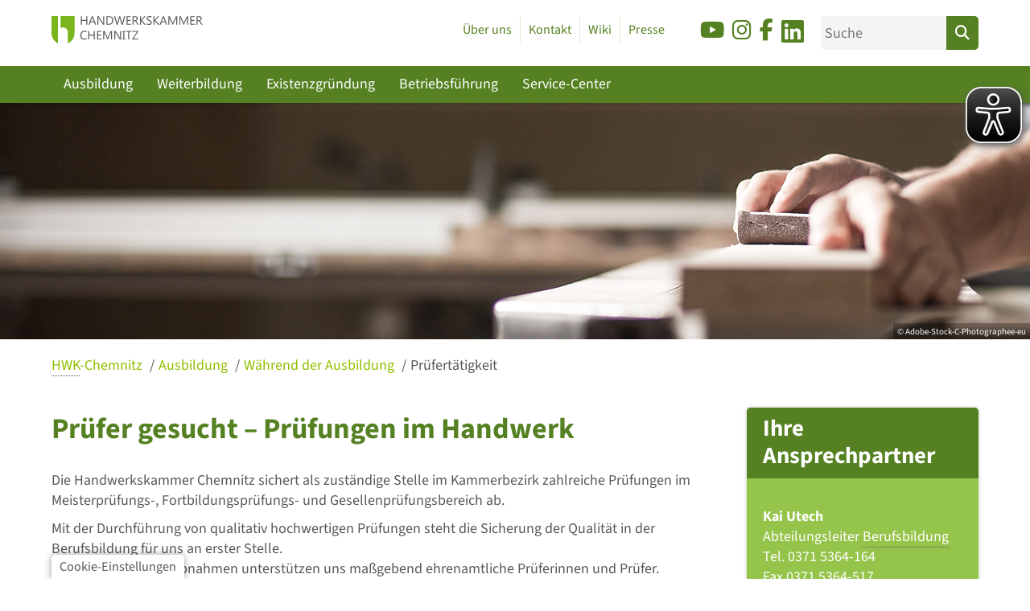

--- FILE ---
content_type: text/html; charset=utf-8
request_url: https://www.hwk-chemnitz.de/ausbildung/waehrend-der-ausbildung/pruefertaetigkeit/
body_size: 8864
content:
<!DOCTYPE html> <html lang="de"> <head> <meta charset="utf-8"> <!-- build by hotweb.de This website is powered by TYPO3 - inspiring people to share! TYPO3 is a free open source Content Management Framework initially created by Kasper Skaarhoj and licensed under GNU/GPL. TYPO3 is copyright 1998-2026 of Kasper Skaarhoj. Extensions are copyright of their respective owners. Information and contribution at https://typo3.org/ --> <link rel="icon" href="/_assets/2e5cd25942557fb45fcd40c90b242405/Icons/Favicon/favicon.ico" type="image/vnd.microsoft.icon"> <title>Prüfertätigkeit | HWK Chemnitz</title> <meta http-equiv="x-ua-compatible" content="IE=edge">
<meta name="generator" content="TYPO3 CMS">
<meta name="viewport" content="width=device-width, initial-scale=1">
<meta name="robots" content="index,follow">
<meta property="og:type" content="website">
<meta property="og:title" content="Prüfertätigkeit">
<meta property="og:site_name" content="HWK Chemnitz">
<meta name="twitter:card" content="summary">
<meta name="apple-mobile-web-app-capable" content="no">  <link rel="stylesheet" href="/typo3temp/assets/compressed/wiki-min.css?1770044056" media="all">
<link rel="stylesheet" href="/typo3temp/assets/compressed/c5da614ee3c2fce1b1e4a31f0caa92bd-min.css?1770044056" media="all">
<link rel="stylesheet" href="/typo3temp/assets/compressed/merged-9236ab8579c8a8d2dcbb05340c432327-min.css?1770044056" media="all">
   <script src="/typo3temp/assets/compressed/merged-6d1439fcd8e5451bbd59061a3dddc50e-min.js?1770044056"></script>
<script src="/typo3temp/assets/compressed/hotDM-min.js?1770044056"></script>
  <link rel="icon" type="image/png" sizes="192x192"  href="/_assets/2e5cd25942557fb45fcd40c90b242405/Icons/Favicon/favicon-192x192.png">
<link rel="icon" type="image/png" sizes="32x32" href="/_assets/2e5cd25942557fb45fcd40c90b242405/Icons/Favicon/favicon-32x32.png">
<link rel="icon" type="image/png" sizes="96x96" href="/_assets/2e5cd25942557fb45fcd40c90b242405/Icons/Favicon/favicon-96x96.png">
<link rel="icon" type="image/png" sizes="16x16" href="/_assets/2e5cd25942557fb45fcd40c90b242405/Icons/Favicon/favicon-16x16.png">
<link rel="manifest" href="/site.webmanifest">
<meta name="theme-color" content="#ffffff">            <script>
                var tinyMCEConfigScriptUrl = "/_assets/21dbd038e1fcce3780e331f63a97fa1b/JavaScript/tinymce/js/tinymce/tinymce.min.js";
                var tinyMCEConfigContentCss = "/_assets/21dbd038e1fcce3780e331f63a97fa1b/Css/hot-js-fe-rte.css";
            </script>            <script async src="/eye_able/www.hwk-chemnitz.de.js"></script>
            <script async src="/eye_able/public/js/eyeAble.js"></script>				<!-- Matomo -->
				<script>
                    var _paq = window._paq = window._paq || [];
                    /* tracker methods like "setCustomDimension" should be called before "trackPageView" */
                    _paq.push(['trackPageView']);
                    _paq.push(['enableLinkTracking']);
                    (function() {
                        var u="//www.hwk-chemnitz.de/_analytics/";
                        _paq.push(['setTrackerUrl', u+'matomo.php']);
                        _paq.push(['setSiteId', '1']);
                        var d=document, g=d.createElement('script'), s=d.getElementsByTagName('script')[0];
                        g.async=true; g.src=u+'matomo.js'; s.parentNode.insertBefore(g,s);
                    })();
				</script>
				<!-- End Matomo Code -->
<link rel="canonical" href="https://www.hwk-chemnitz.de/ausbildung/waehrend-der-ausbildung/pruefertaetigkeit/"/>
 </head> <body> <header id="header" class="navbar-fixed-top"><div class="container"><div id="logo"><a href="/"><img alt="Logo HWK Chemnitz" src="/_assets/2e5cd25942557fb45fcd40c90b242405/Images/logo.svg" width="64" height="64"/></a></div><div id="headernavi" class="col"><nav><ul class="cms_hover_nav" data-mobile_switch="810" aria-label="Top-Menü"><li><a href="javascript:void(0)" > Über uns </a><ul><li><a href="/ueber-uns/organisation-des-handwerks/" > Organisation des Handwerks </a></li><li><a href="/ueber-uns/informationen-zur-hwk-chemnitz/" > Informationen zur HWK Chemnitz </a></li><li><a href="/ueber-uns/organe-der-handwerkskammer-chemnitz/" > Organe der Handwerkskammer Chemnitz </a></li><li><a href="/ueber-uns/ehrenamt/" > Ehrenamt im Handwerk </a></li><li><a href="/ueber-uns/leitbild-der-handwerkskammer-chemnitz/" > Leitbild der Handwerkskammer Chemnitz </a></li><li><a href="/ueber-uns/verhaltenskodex-handwerkskammer-chemnitz/" > Verhaltenskodex Handwerkskammer Chemnitz </a></li><li><a href="/ueber-uns/konjunkturberichte/" > Konjunkturberichte </a></li><li><a href="/ueber-uns/zahlen-daten-fakten/" > Zahlen, Daten, Fakten </a></li><li><a href="/ueber-uns/interessenvertretung/" > Interessenvertretung </a></li><li><a href="/ueber-uns/organigramm-wer-macht-was/" > Organigramm - Wer macht was? </a></li><li><a href="/ueber-uns/imagekampagne-des-handwerks/" > Imagekampagne des Handwerks </a></li><li><a href="/ueber-uns/rechtsgrundlagen/" > Rechtsgrundlagen </a></li><li><a href="/ueber-uns/stellenangebote-und-sachverstaendige/" > Stellenangebote </a></li><li><a href="/ueber-uns/amtliche-bekanntmachungen/" > Amtliche Bekanntmachungen </a></li><li><a href="/ueber-uns/partnerschaften-und-beteiligungen/" > Partnerschaften und Beteiligungen </a></li><li><a href="/ueber-uns/ausschreibungen/" > Ausschreibungen </a></li></ul></li><li><a href="javascript:void(0)" > Kontakt </a><ul><li><a href="/kontakt/uebersicht/" > Übersicht </a></li><li><a href="/kontakt/kontaktanfrage/" > Kontaktanfrage </a></li><li><a href="/kontakt/anfahrt-und-lageplan/" > Anfahrt und Lageplan </a></li><li><a href="/kontakt/ansprechpartner/" > Ansprechpartner </a></li></ul></li><li><a href="/wiki/" > Wiki </a></li><li><a href="javascript:void(0)" > Presse </a><ul><li><a href="/presse/pressekontakt/" > Pressekontakt </a></li><li><a href="/presse/pressemitteilungen/" > Pressemitteilungen </a></li><li><a href="/ueber-uns/interessenvertretung/" > Handwerkspolitik </a></li><li><a href="/presse/deutsche-handwerks-zeitung/" > Deutsche Handwerks Zeitung </a></li><li><a href="/magazin/" > Magazin </a></li><li><a href="/presse/mediencenter/" > Mediencenter </a></li><li><a href="/presse/anmeldung-newsletter/" > Newsletter </a></li></ul></li></ul></nav></div><div id="headerinfo" class="col"><ul><li><a title="Besuchen Sie uns auf YouTube" target="_blank" rel="noopener noreferrer" href="https://youtube.com/@handwerkskammerchemnitz7014"><i class="fab fa-youtube"></i></a></li><li><a title="Besuchen Sie uns auf Instagram" target="_blank" rel="noopener noreferrer" href="https://www.instagram.com/hwk_chemnitz/"><i class="fab fa-instagram"></i></a></li><li><a title="Besuchen Sie uns auf Facebook" target="_blank" rel="noopener noreferrer" href="https://www.facebook.com/HWK.Chemnitz.Ausbildung/"><i class="fab fa-facebook-f"></i></a></li><li><a title="Besuchen Sie uns auf LinkedIn" target="_blank" rel="noopener noreferrer" href="https://de.linkedin.com/company/handwerkskammer-chemnitz"><i class="fab fa-linkedin"></i></a></li></ul><div class="search-form"><form action="/suche/" method="GET"><label><span class="screen-reader">Suche nach:</span><input type="text" name="sword" value="" placeholder="Suche"></label><button type="submit" class="btn btn-default" aria-label="Suchen"><i class="fas fa-search"></i></button></form></div></div></div><div id="mainnavi"><div class="container"><nav><div id="menuToggle"><input type="checkbox" aria-label="Hauptmenü öffnen/schließen"/><div class="black_layer">&nbsp;</div><span></span><span></span><span></span><ul class="cms_hover_nav" data-mobile_switch="810" id="menu" aria-label="Hauptmenü"><li><a href="javascript:void(0)" class="active" > Ausbildung </a><ul><li><a href="/ausbildung/bildungs-und-technologiezentren/" > Bildungs- und Technologiezentren </a></li><li><a href="/ausbildung/vor-der-ausbildung/" > Vor der Ausbildung </a></li><li><a href="/ausbildung/waehrend-der-ausbildung/" class="active" > Während der Ausbildung </a></li><li><a href="/ausbildung/studienaussteiger/" > Studienaussteiger </a></li><li><a href="/ausbildung/anerkennung-auslaendischer-berufsabschluesse/" > Anerkennung ausländischer Berufsabschlüsse </a></li></ul></li><li><a href="javascript:void(0)" > Weiterbildung </a><ul><li><a href="/weiterbildung/meine-karriere-im-handwerk/" > Meine Karriere im Handwerk </a></li><li><a href="/weiterbildung/meisterschule/" > Meisterschule </a></li><li><a href="/weiterbildung/gepruefter-betriebswirt-hwo/" > Geprüfter Betriebswirt (HwO) </a></li><li><a href="/weiterbildung/bildungsprogramm/" > Bildungsprogramm </a></li><li><a href="/weiterbildung/dein-bestes-projekt-du/" > Dein bestes Projekt. Du. </a></li><li><a href="http://lernplattform.hwk-chemnitz.de" > Lernplattform </a></li><li><a href="/weiterbildung/fortbildungspruefung/" > Fortbildungsprüfung </a></li><li><a href="/weiterbildung/meisterpruefung/" > Meisterprüfung </a></li></ul></li><li><a href="/existenzgruendung/gruendung/" > Existenzgründung </a></li><li><a href="javascript:void(0)" > Betriebsführung </a><ul><li><a href="/betriebsfuehrung/beratung-und-service/" > Beratung und Service </a></li><li><a href="/betriebsfuehrung/betriebswirtschaft/" > Betriebswirtschaft </a></li><li><a href="/betriebsfuehrung/recht/" > Recht </a></li><li><a href="/betriebsfuehrung/personal-und-fachkraeftesicherung/" > Personalarbeit und Fachkräftesicherung </a></li><li><a href="/betriebsfuehrung/umwelt-und-energie/" > Umwelt und Energie </a></li><li><a href="/betriebsfuehrung/innovation-und-technologie/" > Innovation und Technologie </a></li><li><a href="/betriebsfuehrung/digitalisierung-im-handwerk/" > Digitalisierung im Handwerk </a></li><li><a href="/betriebsfuehrung/messen/" > Messen </a></li><li><a href="/betriebsfuehrung/marketing/" > Marketing </a></li><li><a href="/betriebsfuehrung/handwerks-und-gewerberolle/" > Handwerks- und Gewerberolle </a></li><li><a href="/betriebsfuehrung/fachkraefte-und-betriebsboerse/" > Fachkräfte- und Betriebsbörse </a></li></ul></li><li><a href="javascript:void(0)" > Service-Center </a><ul><li><a href="/service-center/handwerkskunden/" > Handwerkskunden </a></li><li><a href="/service-center/handwerk-regional/" > Handwerk regional </a></li><li><a href="/service-center/handwerkspolitik-konjunktur-und-statistik/" > Handwerkspolitik, Konjunktur und Statistik </a></li><li><a href="/service-center/unser-service-fuer-sie-handwerk-kompakt/" > Unser Service für Sie - Handwerk kompakt </a></li><li><a href="/service-center/formular-center/" > Formular-Center </a></li></ul></li><li class="top-nav-for-mobile"><a href="javascript:void(0)" > Über uns </a><ul><li><a href="/ueber-uns/organisation-des-handwerks/" > Organisation des Handwerks </a></li><li><a href="/ueber-uns/informationen-zur-hwk-chemnitz/" > Informationen zur HWK Chemnitz </a></li><li><a href="/ueber-uns/organe-der-handwerkskammer-chemnitz/" > Organe der Handwerkskammer Chemnitz </a></li><li><a href="/ueber-uns/ehrenamt/" > Ehrenamt im Handwerk </a></li><li><a href="/ueber-uns/leitbild-der-handwerkskammer-chemnitz/" > Leitbild der Handwerkskammer Chemnitz </a></li><li><a href="/ueber-uns/verhaltenskodex-handwerkskammer-chemnitz/" > Verhaltenskodex Handwerkskammer Chemnitz </a></li><li><a href="/ueber-uns/konjunkturberichte/" > Konjunkturberichte </a></li><li><a href="/ueber-uns/zahlen-daten-fakten/" > Zahlen, Daten, Fakten </a></li><li><a href="/ueber-uns/interessenvertretung/" > Interessenvertretung </a></li><li><a href="/ueber-uns/organigramm-wer-macht-was/" > Organigramm - Wer macht was? </a></li><li><a href="/ueber-uns/imagekampagne-des-handwerks/" > Imagekampagne des Handwerks </a></li><li><a href="/ueber-uns/rechtsgrundlagen/" > Rechtsgrundlagen </a></li><li><a href="/ueber-uns/stellenangebote-und-sachverstaendige/" > Stellenangebote </a></li><li><a href="/ueber-uns/amtliche-bekanntmachungen/" > Amtliche Bekanntmachungen </a></li><li><a href="/ueber-uns/partnerschaften-und-beteiligungen/" > Partnerschaften und Beteiligungen </a></li><li><a href="/ueber-uns/ausschreibungen/" > Ausschreibungen </a></li></ul></li><li class="top-nav-for-mobile"><a href="javascript:void(0)" > Kontakt </a><ul><li><a href="/kontakt/uebersicht/" > Übersicht </a></li><li><a href="/kontakt/kontaktanfrage/" > Kontaktanfrage </a></li><li><a href="/kontakt/anfahrt-und-lageplan/" > Anfahrt und Lageplan </a></li><li><a href="/kontakt/ansprechpartner/" > Ansprechpartner </a></li></ul></li><li class="top-nav-for-mobile"><a href="/wiki/" > Wiki </a></li><li class="top-nav-for-mobile"><a href="javascript:void(0)" > Presse </a><ul><li><a href="/presse/pressekontakt/" > Pressekontakt </a></li><li><a href="/presse/pressemitteilungen/" > Pressemitteilungen </a></li><li><a href="/ueber-uns/interessenvertretung/" > Handwerkspolitik </a></li><li><a href="/presse/deutsche-handwerks-zeitung/" > Deutsche Handwerks Zeitung </a></li><li><a href="/magazin/" > Magazin </a></li><li><a href="/presse/mediencenter/" > Mediencenter </a></li><li><a href="/presse/anmeldung-newsletter/" > Newsletter </a></li></ul></li></ul></div></nav></div></div></header><div id="contentblock"><main><div id="content" class="content-with-sidebar"><div class="headerimg"><figure class="image focuspoint" data-focus-y="0" data-focus-x="0"><img src="/fileadmin/user_upload/Bilder-Ebene1-2/Header-Bilder/Ausbildung/Ausbildung-Header-Adobe-Stock-C-Photographee-eu.jpg" width="1900" height="300" alt="Es sind Hände zu sehen, die Holz an einer Hobelbank bearbeiten."/><figcaption class="image-caption"> &copy; Adobe-Stock-C-Photographee-eu </figcaption></figure></div><div id="breadcrumb"><nav aria-label="Breadcrumb"><ul><li><a href="/startseite/" aria-label="Startseite HWK-Chemnitz" > <span class="wiki-element wiki-page-preview" data-term-uid="111">HWK</span>-Chemnitz </a></li><li><a href="/ausbildung/bildungs-und-technologiezentren/" > Ausbildung </a></li><li><a href="/ausbildung/waehrend-der-ausbildung/" > Während der Ausbildung </a></li><li><a href="/ausbildung/waehrend-der-ausbildung/pruefertaetigkeit/" aria-current="page" > Prüfertätigkeit </a></li></ul></nav></div><div id="content-container"><div id="content-box"><div id="c7003" class="frame frame-default frame-type-1col frame-layout-0"><div id="c7000" class="frame frame-default frame-type-header frame-layout-0"><header><h1 class=""> Prüfer gesucht – Prüfungen im Handwerk </h1></header></div><div id="c7001" class="frame frame-default frame-type-textpic frame-layout-0"><div class="ce-textpic ce-center ce-above"><div class="ce-bodytext"><p>Die Handwerkskammer Chemnitz sichert als zuständige Stelle im Kammerbezirk zahlreiche Prüfungen im Meisterprüfungs-, Fortbildungsprüfungs- und Gesellenprüfungsbereich ab.</p><p>Mit der Durchführung von qualitativ hochwertigen Prüfungen steht die Sicherung der Qualität in der <span class="wiki-element wiki-page-preview" data-term-uid="56">Berufsbildung</span> für uns an erster Stelle.<br> Bei diesen Prüfungsabnahmen unterstützen uns maßgebend ehrenamtliche Prüferinnen und Prüfer.</p><p>Möchten auch Sie ein Teil unserer Prüfungsausschüsse werden und Ihr eigenes Wissen und Ihre Kontakte stetig ausbauen? – Dann melden Sie sich bei uns!</p><p><strong>Ihr Anforderungsprofil:</strong></p><ul><li>Sie besitzen die entsprechende Sachkunde, um die Prüfungsleistungen fachgerecht beurteilen zu können.</li><li>Sie sind verantwortungsbewusst und besitzen pädagogisches Gespür.</li><li>Pünktlichkeit, Zuverlässigkeit und Urteilsvermögen zählen zu Ihren Stärken.</li><li>Je nach Art der Prüfung sind noch berufliche Voraussetzungen Bedingung, welche wir mit Ihnen gemeinsam gern absprechen.</li></ul><p><strong>Ihre Aufgaben:</strong></p><ul><li>Erstellung von Prüfungsaufgaben</li><li>Abnahme der Prüfungen in schriftlicher, mündlicher und praktischer Form</li><li>Bewertung der Prüfungsleistungen</li><li>Teilnahme an Ausschusssitzungen zur Vor- und Nachbereitung der Prüfung</li></ul><p>&nbsp;</p><p>Die Berufung in den <span class="wiki-element wiki-page-preview" data-term-uid="85">Prüfungsausschuss</span> erfolgt für maximal fünf Jahre. Nach Ablauf dieser Frist können Sie natürlich neuberufen werden.</p><p>Diese ehrenamtliche Prüfertätigkeit an der Handwerkskammer Chemnitz wird auf Basis der Beschlüsse der Vollversammlung der Handwerkskammer Chemnitz entschädigt.</p><p><br> Unterstützung und die entsprechenden Einarbeitungen sichern wir Ihnen gern zu.</p><p>Gleichfalls haben Sie als Prüfer Zugriff zum <a href="https://www.pruefen-im-handwerk.de/" target="_blank" rel="noreferrer">offiziellen Prüferportal des Deutschen Handwerks</a>, welches Ihnen Informationen und Hinweise für den Prüferalltag bietet.</p><p>&nbsp;</p><p>Lassen Sie uns bitte ins Gespräch kommen.</p></div></div></div><div id="c10162" class="frame frame-default frame-type-text frame-layout-110"><h4>Aktuell suchen wir Prüferinnen und Prüfer in den Prüfungsausschüssen in den Bereichen</h4><table align="left" class="contenttable"><thead><tr><th scope="col"><strong><span class="wiki-element wiki-page-preview" data-term-uid="60">Gesellenprüfung</span></strong></th><th scope="col"><strong>Fortbildung</strong></th><th scope="col"><strong>Meisterprüfung</strong></th></tr></thead><tbody><tr><td><ul><li>Metallbauer/-in</li><li>­Feinwerkmechaniker/-in (Arbeitgeber)</li><li>­Elektroniker/-in</li><li>­Mechatroniker/-in</li><li>­Zerspanungsmechaniker/-in</li><li>­Land- und Baumaschinenmechatroniker/-in</li></ul></td><td><ul><li>Geprüfte/r Fachmann/-frau für kaufmännische Betriebsführung nach der <span class="wiki-element wiki-page-preview" data-term-uid="61">Handwerksordnung</span></li><li>Ausbildung der Ausbilder (Arbeitgeber- und Lehrer-Vertreter)</li><li>CNC-Fachkraft Holz (Arbeitgeber-Vertreter)</li><li>Geprüfte/r Betriebswirt/-in nach der <span class="wiki-element wiki-page-preview" data-term-uid="61">Handwerksordnung</span></li><li>Geprüfte/r Kaufmännisch/e Fachwirt/-in nach der <span class="wiki-element wiki-page-preview" data-term-uid="61">Handwerksordnung</span></li><li>Gebäudeenergieberater/-in</li></ul></td><td><ul><li>Bäcker/-in</li><li>Elektrotechniker/-in</li><li>Zimmerer/-in</li><li>Kälteanlagenbauer/-in</li><li>Land- und Baumaschinenmechatroniker/-in</li></ul></td></tr></tbody></table></div></div></div><aside><div id="c6998" class="frame frame-default frame-type-list frame-layout-0"><header><h2 class=""> Ihre Ansprechpartner </h2></header><div class="hot-contact-persons-list-selected"><div itemscope itemtype="https://schema.org/Person"><strong><span itemprop="name">Kai Utech</span></strong><br/><span itemprop="jobTitle">Abteilungsleiter <span class="wiki-element wiki-page-preview" data-term-uid="56">Berufsbildung</span></span><br/> Tel. <span itemprop="telephone">0371 5364-164</span><br/> Fax <span itemprop="faxNumber">0371 5364-517</span><br/> 
                        <script type="text/javascript">
                            document.addEventListener("DOMContentLoaded", hotDM("214/x92/x234/x232/x202/x198/x208/x128/x208/x238/x214/x90/x198/x208/x202/x218/x220/x210/x232/x244/x92/x200/x202"))
                        </script>  </div><div itemscope itemtype="https://schema.org/Person"><strong><span itemprop="name">Kathi Blobel</span></strong><br/><span itemprop="jobTitle">Sachgebietsleiterin Prüfungen</span><br/> Tel. <span itemprop="telephone">0371 5364-162</span><br/> Fax <span itemprop="faxNumber">0371 5364-517</span><br/> 
                        <script type="text/javascript">
                            document.addEventListener("DOMContentLoaded", hotDM("214/x92/x196/x216/x222/x196/x202/x216/x128/x208/x238/x214/x90/x198/x208/x202/x218/x220/x210/x232/x244/x92/x200/x202"))
                        </script>  </div><a class="btn" href="/kontakt/kontaktanfrage/">Kontaktformular</a></div></div></aside></div></div></main><div class="shariff-buttons"><ul><li class="shariff-facebook-button"><a href="#" onclick="window.open('https://www.facebook.com/sharer/sharer.php?u='+window.location.href, '_blank', 'width=600,height=460'); return false;" title="Bei Facebook teilen" role="button" aria-label="Bei Facebook teilen"><span class="fa-brands fa-facebook-f"></span><span class="share_text">teilen</span></a></li><li class="shariff-x-button"><a href="#" onclick="window.open('https://twitter.com/intent/tweet?text='+encodeURI(document.title)+'&url='+window.location.href, '_blank', 'width=600,height=460'); return false;" title="Bei X posten" role="button" aria-label="Bei X posten"><span class="fa-brands fa-x-twitter"></span><span class="share_text">posten</span></a></li><li class="shariff-pinterest-button"><a href="#" onclick="window.open('https://www.pinterest.com/pin/create/link/?url='+window.location.href+'&media='+'/_assets/2e5cd25942557fb45fcd40c90b242405/Images/logo.svg'+'&description='+encodeURI(document.title), '_blank', 'width=600,height=460'); return false;" title="Bei Pinterest pinnen" role="button" aria-label="Bei Pinterest pinnen (pin it)"><span class="fa-brands fa-pinterest-p"></span><span class="share_text">pin it</span></a></li><li class="shariff-mail-button"><script type="text/javascript">
                    document.addEventListener("DOMContentLoaded", hotDM("126/x230/x234/x196/x212/x202/x198/x232/x122/x146/x220/x232/x202/x228/x202/x230/x230/x194/x220/x232/x202/x74/x100/x96/x166/x202/x210/x232/x202/x74/x100/x96/x194/x234/x204/x74/x100/x96/x238/x238/x238/x92/x208/x238/x214/x90/x198/x208/x202/x218/x220/x210/x232/x244/x92/x200/x202/x76/x196/x222/x200/x242/x122/x144/x194/x216/x216/x222/x66/x74/x100/x96/x146/x198/x208/x74/x100/x96/x208/x194/x196/x202/x74/x100/x96/x204/x222/x216/x206/x202/x220/x200/x202/x74/x100/x96/x166/x202/x210/x232/x202/x74/x100/x96/x194/x234/x204/x74/x100/x96/x200/x202/x228/x74/x100/x96/x174/x202/x196/x230/x210/x232/x202/x74/x100/x96/x200/x202/x228/x74/x100/x96/x144/x194/x220/x200/x238/x202/x228/x214/x230/x214/x194/x218/x218/x202/x228/x74/x100/x96/x134/x208/x202/x218/x220/x210/x232/x244/x74/x100/x96/x206/x202/x204/x234/x220/x200/x202/x220/x74/x100/x134/x74/x100/x96/x200/x210/x202/x74/x100/x96/x200/x210/x198/x208/x74/x100/x96/x236/x210/x202/x216/x216/x202/x210/x198/x208/x232/x74/x100/x96/x210/x220/x232/x202/x228/x202/x230/x230/x210/x202/x228/x202/x220/x74/x100/x96/x214/x74/x134/x102/x74/x132/x108/x220/x220/x232/x202/x74/x102/x130/x74/x100/x96/x208/x232/x232/x224/x230/x116/x94/x94/x238/x238/x238/x92/x208/x238/x214/x90/x198/x208/x202/x218/x220/x210/x232/x244/x92/x200/x202/x74/x100/x140/x194/x234/x230/x196/x210/x216/x200/x234/x220/x206/x74/x100/x140/x238/x194/x202/x208/x228/x202/x220/x200/x90/x200/x202/x228/x90/x194/x234/x230/x196/x210/x216/x200/x234/x220/x206/x74/x100/x140/x224/x228/x234/x202/x204/x202/x228/x232/x194/x202/x232/x210/x206/x214/x202/x210/x232/x74/x100/x140" , "<span class='fas fa-envelope'></span><span class='share_text'>mail</span>"))
                </script></li><li class="shariff-info-button"><a href="http://ct.de/-2467514" target="_blank" rel="noopener noreferrer" title="Weitere Informationen" role="button" aria-label="Weitere Informationen"><span class="fa-solid fa-info"></span><span class="share_text">Info</span></a></li></ul></div></div><footer><div class="container"><div class="col"><div><p><strong>Handwerkskammer Chemnitz</strong></p><p> Limbacher Straße 195 <br> 09116 Chemnitz </p><p> Telefon: 0371 5364-0 <br> Fax: 0371 5364-222 <br> E-Mail: 
                        <script type="text/javascript">
                            document.addEventListener("DOMContentLoaded", hotDM("210/x220/x204/x222/x128/x208/x238/x214/x90/x198/x208/x202/x218/x220/x210/x232/x244/x92/x200/x202"))
                        </script>  </p></div><div><p><strong>Und folgen Sie uns:</strong></p><p><a href="https://youtube.com/@handwerkskammerchemnitz7014" target="_blank" rel="noopener noreferrer" title="Besuchen Sie den YouTube-Channel der HWK Chemnitz" aria-label="Besuchen Sie den YouTube-Channel der HWK Chemnitz"><i class="fab fa-youtube"></i></a><a href="https://www.instagram.com/hwk_chemnitz/" target="_blank" rel="noopener noreferrer" title="Besuchen Sie das Instagram-Profil der HWK Chemnitz" aria-label="Besuchen Sie das Instagram-Profil der HWK Chemnitz"><i class="fab fa-instagram"></i></a><a href="https://www.facebook.com/HWK.Chemnitz.Ausbildung/" target="_blank" rel="noopener noreferrer" title="Besuchen Sie das Facebook-Profil der HWK Chemnitz" aria-label="Besuchen Sie das Facebook-Profil der HWK Chemnitz"><i class="fab fa-facebook"></i></a><a href="https://de.linkedin.com/company/handwerkskammer-chemnitz" target="_blank" rel="noopener noreferrer" title="Besuchen Sie das LinkedIn-Profil der HWK Chemnitz" aria-label="Besuchen Sie das LinkedIn-Profil der HWK Chemnitz"><i class="fab fa-linkedin"></i></a></p></div></div><div class="col"><div id="c6145" class="frame frame-default frame-type-text frame-layout-0"><p><strong>Ausbildung</strong><br><a href="/ausbildung/vor-der-ausbildung/karrierewege-im-handwerk/">Weg ins Handwerk</a><br><a href="/ausbildung/waehrend-der-ausbildung/ueberbetriebliche-lehrunterweisung/">Überbetriebliche Lehrunterweisung</a><br><a href="/ausbildung/vor-der-ausbildung/ausbildungsvertrag-online-ausfuellen/">Lehrvertrag</a></p><p><strong>Weiterbildung</strong><br><a href="/weiterbildung/meisterschule/">Der Weg zum Meister</a><br><a href="/weiterbildung/bildungsprogramm/">Bildungsprogramm</a><br><a href="/weiterbildung/fortbildungspruefung/">Fortbildungsprüfung</a><br><a href="/weiterbildung/meisterpruefung/">Meisterprüfung</a><br><a href="https://lernplattform.hwk-chemnitz.de/login.php?target=&amp;client_id=HWKC&amp;auth_stat=" target="_blank" rel="noreferrer">Login Lernplattform</a></p><p><strong>Existenzgründung</strong><br><a href="/betriebsfuehrung/beratung-und-service/">Beratung</a><br><a href="/betriebsfuehrung/betriebswirtschaft/foerdermoeglichkeiten/">Förderung</a><br> &nbsp;</p></div><div id="c296" class="frame frame-default frame-type-text frame-layout-0"><p><strong>Über die HWK</strong><br><a href="/kontakt/uebersicht/">Kontakt</a><br><a href="/kontakt/anfahrt-und-lageplan/">Anfahrt und Lageplan</a><br><a href="/ausbildung/bildungs-und-technologiezentren/">Bildungs- und Technologiezentren</a><br><a href="/ueber-uns/stellenangebote-und-sachverstaendige/" target="_blank">Stellenangebote</a></p><p><strong>Börsen</strong><br><a href="/boersen/fachkraefteboerse/">Fachkräftebörse</a><br><a href="/boersen/lehrstellenboerse/">Lehrstellenbörse</a><br><a href="/boersen/praktikumsboerse/">Praktikumsbörse</a><br><a href="/boersen/betriebsboerse-der-handwerkskammer-chemnitz/">Betriebsbörse</a></p><p><strong>Informationen</strong><br><a href="/mitgliederservice/" target="_blank">Mitgliederservice+</a><br><a href="/service-center/formular-center/" target="_blank">Formular-Center</a><br><a href="/presse/deutsche-handwerks-zeitung/" target="_blank">DHZ</a><br><a href="/termine-und-veranstaltungen/" target="_blank">Termine und Veranstaltungen</a></p></div></div></div><nav><ul><li><a href="/datenschutz/" > Datenschutz </a></li><li><a href="/impressum/" > Impressum </a></li><li><a href="/barrierefreiheit/" > Barrierefreiheit </a></li><li><a href="https://www.hwk-chemnitz.de/fileadmin/user_upload/Top_nav/Datenschutz/Information_zur_Datenerhebung.pdf" target="_blank" > Datenerhebung </a></li><li><a href="/bildnachweise/" > Bildnachweise </a></li><li><div id="c10916" class="frame frame-default frame-type-list frame-layout-0">

		
		
    <div class="cookie-set" tabindex="0">Cookie-Einstellungen</div>
<section class="waconcookiemanagement firsthidden" aria-label="cookie-consent">
<div id="CookieBox" class="cookiemanagement">
  <div class="middle-center">
   <div class="intro">
    <div tabindex="0" class="cookieclose" aria-label="Schließen"  role="button"></div>
    <p class="h2">Wir verwenden Cookies</p>
    <p >Wir nutzen Cookies auf unserer Website. Einige sind notwendig, während andere uns helfen, diese
					Website und Ihre Erfahrung zu verbessern.
				</p>
	

    <p class="cookie-accept-container" ><a href="" class="cookie-accept cookie-btn cursor none" id="data-cookie-accept" role="button">Akzeptieren</a></p>
    <p class="cookie-refuse-container" ><a href="" class="cookie-refuse  cookie-btn cursor" id="data-cookie-refuse"  role="button" >Ablehnen</a></p>
    <p class="cookie-management-container" ><a href="" class="cookie-management cookie-btn cursor" id="data-cookie-individual"  role="button" >Individuelle Cookie Einstellungen</a></p>
																																													   
<p class="text-right cookie-legal">
     <a href="/datenschutz/">Datenschutzerklärung</a> 
     <a href="/impressum/">Impressum</a>
   </p>
  </div>  
  <div class="box-cookie-management">
    <div tabindex="0" class="cookieclose" aria-label="Schließen"></div>
	<div class="box-cookie-management-in">
    <p class="h2">Datenschutzeinstellungen</p>
    <p>Hier finden Sie eine Übersicht über alle verwendeten Cookies. Sie können Ihre Zustimmung zu
					ganzen Kategorien geben oder sich weitere Informationen anzeigen lassen und so nur bestimmte Cookies
					auswählen.
				</p>
    
    <div class="category">      
      <p class="h3">Notwendige Cookies</p>
      <p>Diese Cookies ermöglichen grundlegende Funktionen und sind für die einwandfreie Funktion der
					Website erforderlich.
				</p>
      <p tabindex="0" class="text-center cookie-acc cookie-n info-show" data-hide="Cookie Informationen verbergen"  data-show="Cookie Informationen anzeigen" aria-expanded="false">Cookie Informationen anzeigen<span class="arrow down"></span></p>
      <div class="info-text">
        
          <div class="cookie-info cookieinfo-2">
            <p><b>Matomo</b></p>
            <p>Ermöglicht das Sammeln statistischer Daten bzgl. der Website-Nutzung zur Verbesserung der Qualität unserer Website. Grundlage für die Datenverarbeitung ist Art. 6 Abs. 1 lit. f DSGVO, der die Verarbeitung von Daten zur Erfüllung eines Vertrags oder vorvertraglicher Maßnahmen gestattet. Diese Daten werden nach 1 Monat gelöscht.</p>
            <table>
	          <tr><td>Anbieter:</td><td>hwk-chemnitz.de</td></tr>
   	          
	          
	          <tr><td>Datenschutzlink:</td><td>https://www.hwk-chemnitz.de/datenschutz</td></tr>
	          
            </table>
          </div>
        
          <div class="cookie-info cookieinfo-4">
            <p><b>Cookie-Einstellungen</b></p>
            <p>Benötigt zur Speicherung Ihrer Cookie-Einstellungen für unsere Website.</p>
            <table>
	          <tr><td>Anbieter:</td><td>hwk-chemnitz.de</td></tr>
   	          <tr><td>Cookiename:</td><td>waconcookiemanagement</td></tr>
	          <tr><td>Laufzeit:</td><td>1 Jahr</td></tr>
	          <tr><td>Datenschutzlink:</td><td>https://www.hwk-chemnitz.de/datenschutz</td></tr>
	          
            </table>
          </div>
        
          <div class="cookie-info cookieinfo-5">
            <p><b>Session-Cookie</b></p>
            <p>Vom System benötigter Sitzungs-Cookie.</p>
            <table>
	          <tr><td>Anbieter:</td><td>hwk-chemnitz.de</td></tr>
   	          <tr><td>Cookiename:</td><td>PHPSESSID</td></tr>
	          <tr><td>Laufzeit:</td><td>Gelöscht beim Beenden der Browsersitzung</td></tr>
	          <tr><td>Datenschutzlink:</td><td>https://www.hwk-chemnitz.de/datenschutz</td></tr>
	          
            </table>
          </div>
        
      </div>
    </div>
  
    
    
    
      <div class="category">
        <div tabindex="0" class="cookie-off cookiecat cookiecat-e" role="switch" aria-checked="false"><div class="activated"><span class="on"></span></div></div>
        <p class="h3">Cookies für Externe Inhalte</p>
        <p>Inhalte von Videoplattformen und Social Media Plattformen werden standardmäßig blockiert. Wenn
					Cookies von externen Medien akzeptiert werden, bedarf der Zugriff auf diese Inhalte keiner manuellen
					Zustimmung mehr.
				</p>
      <p tabindex="0" class="text-center cookie-acc cookie-e info-show" data-hide="Cookie Informationen verbergen"  data-show="Cookie Informationen anzeigen" aria-expanded="false">Cookie Informationen anzeigen<span class="arrow down"></span></p>
        <div class="info-text">
          
            <div class="cookie-info cookieinfo-1">
             <div tabindex="0" class="cookie-id cookie1  cookie-off"  role="switch" aria-checked="false"><div class="activated"><span class="on"></span></div></div>
              <p><b>YouTube</b></p>
              <p>Ermöglicht die Einbindung von YouTube-Videos.</p>
              <table>
	            <tr><td>Anbieter:</td><td>google.com</td></tr>
       	        
	            
 	            <tr><td>Datenschutzlink:</td><td>https://policies.google.com/privacy</td></tr>
	            
 	          </table>
            </div>
          
            <div class="cookie-info cookieinfo-3">
             <div tabindex="0" class="cookie-id cookie3  cookie-off"  role="switch" aria-checked="false"><div class="activated"><span class="on"></span></div></div>
              <p><b>Google Maps</b></p>
              <p>Ermöglicht die Einbindung von Google-Karten.</p>
              <table>
	            <tr><td>Anbieter:</td><td>google.com</td></tr>
       	        
	            
 	            <tr><td>Datenschutzlink:</td><td>https://policies.google.com/privacy</td></tr>
	            
 	          </table>
            </div>
          
        </div>
      </div>
    
    </div>
   </div>
   <div class="cookie-fix">  
	  <p class=" cookie-save"><a tabindex="0" class="cookie-btn cursor text-center" id="data-cookie-accept" role="button">Speichern</a></p>
      <p class="text-back-right"><a class="cookieback cookie-btn" tabindex="0" role="button">Zurück</a><a tabindex="0" class="cookie-refuse cookie-btn" role="button" >Nur notwendige Cookies akzeptieren</a></p>   
	  <p class="text-right cookie-legal">
     <a tabindex="0" href="/datenschutz/">Datenschutzerklärung</a> 
     <a href="/impressum/">Impressum</a>
   </p>
    </div>
   
  </div>
</div>

</section>


</div></li></ul></nav></footer>  <script src="/typo3temp/assets/compressed/merged-477f6f0cd69b7a3613bccc4e46a8cee9-min.js?1770044055"></script>
<script src="/typo3temp/assets/compressed/shave-min.js?1770044056"></script>
<script src="/typo3temp/assets/compressed/pagepreview-min.js?1770044056"></script>
 <script>
/*<![CDATA[*/
/*TS_inlineFooter*/
jQuery(document).ready(function(){var focusImages=jQuery('.focuspoint');if(focusImages.length){focusImages.focusPoint()}});
/*]]>*/
</script>
 
 </body> </html>

--- FILE ---
content_type: text/css; charset=utf-8
request_url: https://www.hwk-chemnitz.de/typo3temp/assets/compressed/merged-9236ab8579c8a8d2dcbb05340c432327-min.css?1770044056
body_size: 41755
content:
@charset 'UTF-8';.ce-align-left{text-align:left}.ce-align-center{text-align:center}.ce-align-right{text-align:right}.ce-table td,.ce-table th{vertical-align:top}.ce-textpic,.ce-image,.ce-nowrap .ce-bodytext,.ce-gallery,.ce-row,.ce-uploads li,.ce-uploads div{overflow:hidden}.ce-left .ce-gallery,.ce-column{float:left}.ce-center .ce-outer{position:relative;float:right;right:50%}.ce-center .ce-inner{position:relative;float:right;right:-50%}.ce-right .ce-gallery{float:right}.ce-gallery figure{display:table;margin:0}.ce-gallery figcaption{display:table-caption;caption-side:bottom}.ce-gallery img{display:block}.ce-gallery iframe{border-width:0}.ce-border img,.ce-border iframe{border:2px solid #000;padding:0}.ce-intext.ce-right .ce-gallery,.ce-intext.ce-left .ce-gallery,.ce-above .ce-gallery{margin-bottom:10px}.ce-image .ce-gallery{margin-bottom:0}.ce-intext.ce-right .ce-gallery{margin-left:10px}.ce-intext.ce-left .ce-gallery{margin-right:10px}.ce-below .ce-gallery{margin-top:10px}.ce-column{margin-right:10px}.ce-column:last-child{margin-right:0}.ce-row{margin-bottom:10px}.ce-row:last-child{margin-bottom:0}.ce-above .ce-bodytext{clear:both}.ce-intext.ce-left ol,.ce-intext.ce-left ul{padding-left:40px;overflow:auto}.ce-headline-left{text-align:left}.ce-headline-center{text-align:center}.ce-headline-right{text-align:right}.ce-uploads{margin:0;padding:0}.ce-uploads li{list-style:none outside none;margin:1em 0}.ce-uploads img{float:left;padding-right:1em;vertical-align:top}.ce-uploads span{display:block}.ce-table{width:100%;max-width:100%}.ce-table th,.ce-table td{padding:.5em .75em;vertical-align:top}.ce-table thead th{border-bottom:2px solid #dadada}.ce-table th,.ce-table td{border-top:1px solid #dadada}.ce-table-striped tbody tr:nth-of-type(odd){background-color:rgb(0 0 0 / .05)}.ce-table-bordered th,.ce-table-bordered td{border:1px solid #dadada}.frame-space-before-extra-small{margin-top:1em}.frame-space-before-small{margin-top:2em}.frame-space-before-medium{margin-top:3em}.frame-space-before-large{margin-top:4em}.frame-space-before-extra-large{margin-top:5em}.frame-space-after-extra-small{margin-bottom:1em}.frame-space-after-small{margin-bottom:2em}.frame-space-after-medium{margin-bottom:3em}.frame-space-after-large{margin-bottom:4em}.frame-space-after-extra-large{margin-bottom:5em}.frame-ruler-before:before{content:'';display:block;border-top:1px solid rgb(0 0 0 / .25);margin-bottom:2em}.frame-ruler-after:after{content:'';display:block;border-bottom:1px solid rgb(0 0 0 / .25);margin-top:2em}.frame-indent{margin-left:15%;margin-right:15%}.frame-indent-left{margin-left:33%}.frame-indent-right{margin-right:33%}body:after{content:url('../../../_assets/3e14b6616a3de3e68efc0d456275bc86/lightbox2/images/close.png') url('../../../_assets/3e14b6616a3de3e68efc0d456275bc86/lightbox2/images/loading.gif') url('../../../_assets/3e14b6616a3de3e68efc0d456275bc86/lightbox2/images/prev.png') url('../../../_assets/3e14b6616a3de3e68efc0d456275bc86/lightbox2/images/next.png');display:none}body.lb-disable-scrolling{overflow:hidden}.lightboxOverlay{position:absolute;top:0;left:0;z-index:9999;background-color:#000;filter:progid:DXImageTransform.Microsoft.Alpha(Opacity=80);opacity:.8;display:none}.lightbox{position:absolute;left:0;width:100%;z-index:10000;text-align:center;line-height:0;font-weight:400}.lightbox .lb-image{display:block;height:auto;max-width:inherit;max-height:none;border-radius:3px;border:4px solid #fff}.lightbox a img{border:none}.lb-outerContainer{position:relative;*zoom:1;width:250px;height:250px;margin:0 auto;border-radius:4px;background-color:#fff}.lb-outerContainer:after{content:"";display:table;clear:both}.lb-loader{position:absolute;top:43%;left:0;height:25%;width:100%;text-align:center;line-height:0}.lb-cancel{display:block;width:32px;height:32px;margin:0 auto;background:url('../../../_assets/3e14b6616a3de3e68efc0d456275bc86/lightbox2/images/loading.gif') no-repeat}.lb-nav{position:absolute;top:0;left:0;height:100%;width:100%;z-index:10}.lb-container>.nav{left:0}.lb-nav a{outline:none;background-image:url([data-uri])}.lb-prev,.lb-next{height:100%;cursor:pointer;display:block}.lb-nav a.lb-prev{width:34%;left:0;float:left;background:url('../../../_assets/3e14b6616a3de3e68efc0d456275bc86/lightbox2/images/prev.png') left 48% no-repeat;filter:progid:DXImageTransform.Microsoft.Alpha(Opacity=0);opacity:0;-webkit-transition:opacity 0.6s;-moz-transition:opacity 0.6s;-o-transition:opacity 0.6s;transition:opacity 0.6s}.lb-nav a.lb-prev:hover{filter:progid:DXImageTransform.Microsoft.Alpha(Opacity=100);opacity:1}.lb-nav a.lb-next{width:64%;right:0;float:right;background:url('../../../_assets/3e14b6616a3de3e68efc0d456275bc86/lightbox2/images/next.png') right 48% no-repeat;filter:progid:DXImageTransform.Microsoft.Alpha(Opacity=0);opacity:0;-webkit-transition:opacity 0.6s;-moz-transition:opacity 0.6s;-o-transition:opacity 0.6s;transition:opacity 0.6s}.lb-nav a.lb-next:hover{filter:progid:DXImageTransform.Microsoft.Alpha(Opacity=100);opacity:1}.lb-dataContainer{margin:0 auto;padding-top:5px;*zoom:1;width:100%;-moz-border-radius-bottomleft:4px;-webkit-border-bottom-left-radius:4px;border-bottom-left-radius:4px;-moz-border-radius-bottomright:4px;-webkit-border-bottom-right-radius:4px;border-bottom-right-radius:4px}.lb-dataContainer:after{content:"";display:table;clear:both}.lb-data{padding:0 4px;color:#ccc}.lb-data .lb-details{width:85%;float:left;text-align:left;line-height:1.1em}.lb-data .lb-caption{font-size:13px;font-weight:700;line-height:1em}.lb-data .lb-caption a{color:#4ae}.lb-data .lb-number{display:block;clear:left;padding-bottom:1em;font-size:12px;color:#999}.lb-data .lb-close{display:block;float:right;width:30px;height:30px;background:url('../../../_assets/3e14b6616a3de3e68efc0d456275bc86/lightbox2/images/close.png') top right no-repeat;text-align:right;outline:none;filter:progid:DXImageTransform.Microsoft.Alpha(Opacity=70);opacity:.7;-webkit-transition:opacity 0.2s;-moz-transition:opacity 0.2s;-o-transition:opacity 0.2s;transition:opacity 0.2s}.lb-data .lb-close:hover{cursor:pointer;filter:progid:DXImageTransform.Microsoft.Alpha(Opacity=100);opacity:1}.lightbox{top:50%!important;left:50%!important;-moz-transform:translate(-50%,-50%);-o-transform:translate(-50%,-50%);-ms-transform:translate(-50%,-50%);-webkit-transform:translate(-50%,-50%);transform:translate(-50%,-50%);position:fixed}@font-face{font-display:swap;font-family:'Source Sans 3';font-style:normal;font-weight:300;src:url('../../../_assets/2e5cd25942557fb45fcd40c90b242405/Fonts/source-sans-3-v15-latin-300.eot');src:url('../../../_assets/2e5cd25942557fb45fcd40c90b242405/Fonts/source-sans-3-v15-latin-300.eot?#iefix') format('embedded-opentype'),url('../../../_assets/2e5cd25942557fb45fcd40c90b242405/Fonts/source-sans-3-v15-latin-300.woff2') format('woff2'),url('../../../_assets/2e5cd25942557fb45fcd40c90b242405/Fonts/source-sans-3-v15-latin-300.woff') format('woff'),url('../../../_assets/2e5cd25942557fb45fcd40c90b242405/Fonts/source-sans-3-v15-latin-300.ttf') format('truetype'),url('../../../_assets/2e5cd25942557fb45fcd40c90b242405/Fonts/source-sans-3-v15-latin-300.svg#SourceSans3') format('svg')}@font-face{font-display:swap;font-family:'Source Sans 3';font-style:italic;font-weight:300;src:url('../../../_assets/2e5cd25942557fb45fcd40c90b242405/Fonts/source-sans-3-v15-latin-300italic.eot');src:url('../../../_assets/2e5cd25942557fb45fcd40c90b242405/Fonts/source-sans-3-v15-latin-300italic.eot?#iefix') format('embedded-opentype'),url('../../../_assets/2e5cd25942557fb45fcd40c90b242405/Fonts/source-sans-3-v15-latin-300italic.woff2') format('woff2'),url('../../../_assets/2e5cd25942557fb45fcd40c90b242405/Fonts/source-sans-3-v15-latin-300italic.woff') format('woff'),url('../../../_assets/2e5cd25942557fb45fcd40c90b242405/Fonts/source-sans-3-v15-latin-300italic.ttf') format('truetype'),url('../../../_assets/2e5cd25942557fb45fcd40c90b242405/Fonts/source-sans-3-v15-latin-300italic.svg#SourceSans3') format('svg')}@font-face{font-display:swap;font-family:'Source Sans 3';font-style:normal;font-weight:400;src:url('../../../_assets/2e5cd25942557fb45fcd40c90b242405/Fonts/source-sans-3-v15-latin-regular.eot');src:url('../../../_assets/2e5cd25942557fb45fcd40c90b242405/Fonts/source-sans-3-v15-latin-regular.eot?#iefix') format('embedded-opentype'),url('../../../_assets/2e5cd25942557fb45fcd40c90b242405/Fonts/source-sans-3-v15-latin-regular.woff2') format('woff2'),url('../../../_assets/2e5cd25942557fb45fcd40c90b242405/Fonts/source-sans-3-v15-latin-regular.woff') format('woff'),url('../../../_assets/2e5cd25942557fb45fcd40c90b242405/Fonts/source-sans-3-v15-latin-regular.ttf') format('truetype'),url('../../../_assets/2e5cd25942557fb45fcd40c90b242405/Fonts/source-sans-3-v15-latin-regular.svg#SourceSans3') format('svg')}@font-face{font-display:swap;font-family:'Source Sans 3';font-style:italic;font-weight:400;src:url('../../../_assets/2e5cd25942557fb45fcd40c90b242405/Fonts/source-sans-3-v15-latin-italic.eot');src:url('../../../_assets/2e5cd25942557fb45fcd40c90b242405/Fonts/source-sans-3-v15-latin-italic.eot?#iefix') format('embedded-opentype'),url('../../../_assets/2e5cd25942557fb45fcd40c90b242405/Fonts/source-sans-3-v15-latin-italic.woff2') format('woff2'),url('../../../_assets/2e5cd25942557fb45fcd40c90b242405/Fonts/source-sans-3-v15-latin-italic.woff') format('woff'),url('../../../_assets/2e5cd25942557fb45fcd40c90b242405/Fonts/source-sans-3-v15-latin-italic.ttf') format('truetype'),url('../../../_assets/2e5cd25942557fb45fcd40c90b242405/Fonts/source-sans-3-v15-latin-italic.svg#SourceSans3') format('svg')}@font-face{font-display:swap;font-family:'Source Sans 3';font-style:normal;font-weight:700;src:url('../../../_assets/2e5cd25942557fb45fcd40c90b242405/Fonts/source-sans-3-v15-latin-700.eot');src:url('../../../_assets/2e5cd25942557fb45fcd40c90b242405/Fonts/source-sans-3-v15-latin-700.eot?#iefix') format('embedded-opentype'),url('../../../_assets/2e5cd25942557fb45fcd40c90b242405/Fonts/source-sans-3-v15-latin-700.woff2') format('woff2'),url('../../../_assets/2e5cd25942557fb45fcd40c90b242405/Fonts/source-sans-3-v15-latin-700.woff') format('woff'),url('../../../_assets/2e5cd25942557fb45fcd40c90b242405/Fonts/source-sans-3-v15-latin-700.ttf') format('truetype'),url('../../../_assets/2e5cd25942557fb45fcd40c90b242405/Fonts/source-sans-3-v15-latin-700.svg#SourceSans3') format('svg')}@font-face{font-display:swap;font-family:'Source Sans 3';font-style:italic;font-weight:700;src:url('../../../_assets/2e5cd25942557fb45fcd40c90b242405/Fonts/source-sans-3-v15-latin-700italic.eot');src:url('../../../_assets/2e5cd25942557fb45fcd40c90b242405/Fonts/source-sans-3-v15-latin-700italic.eot?#iefix') format('embedded-opentype'),url('../../../_assets/2e5cd25942557fb45fcd40c90b242405/Fonts/source-sans-3-v15-latin-700italic.woff2') format('woff2'),url('../../../_assets/2e5cd25942557fb45fcd40c90b242405/Fonts/source-sans-3-v15-latin-700italic.woff') format('woff'),url('../../../_assets/2e5cd25942557fb45fcd40c90b242405/Fonts/source-sans-3-v15-latin-700italic.ttf') format('truetype'),url('../../../_assets/2e5cd25942557fb45fcd40c90b242405/Fonts/source-sans-3-v15-latin-700italic.svg#SourceSans3') format('svg')}:root{--green:#558122;--lightergreen:#8ec100;--lightgreen:#e4f0d2;--hovernavgreen:#95c44a;--grey:#58585a;--lightgrey:#f4f4f4;--lightergrey:#eee;--darkgrey:#333333;--dangerred:#e60b0b;--lightdangerred:#f8e0e0;--orange:#fb8f00;--radius-full:5px;--radius-left:5px 0 0 5px;--radius-right:0 5px 5px 0;--radius-bottom:0 0 5px 5px;--radius-top:5px 5px 0 0}.grid,aside .grid{display:grid;grid-template-rows:repeat(1,1fr);grid-template-columns:repeat(12,1fr);gap:0}.grid .g-col-12,aside .grid [class*='g-col-md-']{grid-column:auto/span 12}.grid .g-col-1{grid-column:auto/span 1}.grid .g-col-2{grid-column:auto/span 2}.grid .g-col-3{grid-column:auto/span 3}.grid .g-col-4{grid-column:auto/span 4}.grid .g-col-5{grid-column:auto/span 5}.grid .g-col-6{grid-column:auto/span 6}.grid .g-col-7{grid-column:auto/span 7}.grid .g-col-8{grid-column:auto/span 8}.grid .g-col-9{grid-column:auto/span 9}.grid .g-col-10{grid-column:auto/span 10}.grid .g-col-11{grid-column:auto/span 11}.grid .g-col-12{grid-column:auto/span 12}@media (min-width:576px){.grid{gap:1.5rem}.grid .grid{gap:0 1.5rem}.grid .g-col-sm-1{grid-column:auto/span 1}.grid .g-col-sm-2{grid-column:auto/span 2}.grid .g-col-sm-3{grid-column:auto/span 3}.grid .g-col-sm-4{grid-column:auto/span 4}.grid .g-col-sm-5{grid-column:auto/span 5}.grid .g-col-sm-6{grid-column:auto/span 6}.grid .g-col-sm-7{grid-column:auto/span 7}.grid .g-col-sm-8{grid-column:auto/span 8}.grid .g-col-sm-9{grid-column:auto/span 9}.grid .g-col-sm-10{grid-column:auto/span 10}.grid .g-col-sm-11{grid-column:auto/span 11}.grid .g-col-sm-12{grid-column:auto/span 12}}@media (min-width:768px){.grid{gap:40px}.grid .grid{gap:0 1.5rem}.grid .g-col-md-1{grid-column:auto/span 1}.grid .g-col-md-2{grid-column:auto/span 2}.grid .g-col-md-3{grid-column:auto/span 3}.grid .g-col-md-4{grid-column:auto/span 4}.grid .g-col-md-5{grid-column:auto/span 5}.grid .g-col-md-6{grid-column:auto/span 6}.grid .g-col-md-7{grid-column:auto/span 7}.grid .g-col-md-8{grid-column:auto/span 8}.grid .g-col-md-9{grid-column:auto/span 9}.grid .g-col-md-10{grid-column:auto/span 10}.grid .g-col-md-11{grid-column:auto/span 11}.grid .g-col-md-12{grid-column:auto/span 12}}@media (min-width:600px){form .grid{gap:0 40px}form .grid .grid{gap:0 1.5rem}form .grid .g-col-md-1{grid-column:auto/span 1}form .grid .g-col-md-2{grid-column:auto/span 2}form .grid .g-col-md-3{grid-column:auto/span 3}form .grid .g-col-md-4{grid-column:auto/span 4}form .grid .g-col-md-5{grid-column:auto/span 5}form .grid .g-col-md-6{grid-column:auto/span 6}form .grid .g-col-md-7{grid-column:auto/span 7}form .grid .g-col-md-8{grid-column:auto/span 8}form .grid .g-col-md-9{grid-column:auto/span 9}form .grid .g-col-md-10{grid-column:auto/span 10}form .grid .g-col-md-11{grid-column:auto/span 11}form .grid .g-col-md-12{grid-column:auto/span 12}}@media (min-width:576px){form .grid{gap:0 1.5rem}form .grid .grid{gap:0 1.5rem}}@media (max-width:1300px){.grid .g-col-md-3{grid-column:auto/span 3}}@media (max-width:768px){.grid .g-col-md-3{grid-column:auto/span 12}}@media (max-width:500px){form .grid{gap:0 0}}html{-webkit-box-sizing:border-box;box-sizing:border-box;-moz-box-sizing:border-box;scroll-padding-top:160px}body{font-family:"Source Sans 3";color:var(--grey);font-size:18px;font-weight:400;margin:0;padding:0;line-height:1.42857143;-webkit-hyphens:auto;-moz-hyphens:auto;-ms-hyphens:auto;-o-hyphens:auto;hyphens:auto}p{margin:0 0 10px}a{color:var(--lightergreen);text-decoration:none;-webkit-transition:.5s;transition:.5s}.smallText{font-size:smaller}.text-center{text-align:center}.text-right{text-align:right}a:hover{color:var(--green)}strong{font-weight:700}stron em{font-weight:700;font-style:italic}em{font-weight:400;font-style:italic}figure{position:relative}img{width:100%;height:auto;vertical-align:middle}a[href$=".pdf"] img,a[href$=".PDF"] img{background:#fff!important}a[href$=".pdf"]:has(img),a[href$=".PDF"]:has(img){position:relative;display:inline-block}a[href$=".pdf"]:has(img):before,a[href$=".PDF"]:has(img):before{content:"\f019";font-family:"fontawesome";font-weight:900;position:absolute;top:8px;right:8px;font-size:25px;color:rgb(0 0 0 / .4);padding:3px 6px;transition:opacity 0.3s ease;opacity:1;background:#fff}strong em{font-weight:300;font-style:italic}::before,::after{-webkit-box-sizing:border-box;-moz-box-sizing:border-box;box-sizing:border-box}#content-container ul,#content-container ol{padding:0;margin-left:15px;margin-bottom:22.4px}#content-container ul li{list-style-type:none;padding:5px 0;border-bottom:1px solid rgb(0 0 0 / .05);position:relative}#content-container ol li{padding:5px 0;border-bottom:1px solid rgb(0 0 0 / .05)}#content-container ul li::before{content:"\25A0";color:var(--green);font-weight:700;font-size:12px;display:inline-block;width:16px;margin-left:-14px;margin-top:3px;position:absolute}li:last-child{border:none!important}li p{margin:0}iframe{width:100%}.ce-textpic .ce-bodytext ul{margin-top:0}h1{margin:40px 0 30px;font-size:2em;color:var(--green);max-width:1500px;margin-left:auto;margin-right:auto;line-height:1.2}h2,p.hwk-subtitle{margin:40px 0 30px;font-size:1.6em;color:var(--green);line-height:1.2}p.hwk-subtitle{margin-top:-10px}h3{margin:30px 0 20px;font-size:1.4em;color:var(--green);line-height:1.2}h4{margin:20px 0 5px;font-size:1em}p.lead{font-weight:700;margin-bottom:20px;font-style:italic;font-size:19px}#contentblock{margin:122px 0 0}.container{width:100%;max-width:1500px;position:relative;margin:auto}#content-box .frame{width:100%;max-width:1500px;margin:auto}#content{width:100%;margin:0 auto;display:inline-block;overflow:hidden}#content-container{width:90%;margin:0 auto;max-width:1500px;min-height:500px}#content-full-width{clear:both;display:block}.content-with-sidebar #content-full-width{grid-column:auto / span 2}.nav{margin-bottom:0;padding-left:0;list-style:none}.content-with-sidebar #content-container{display:grid!important;grid-template-columns:calc(75% - 40px) 25%;grid-gap:40px}.content-with-sidebar #content-box{grid-template-rows:1fr;grid-template-columns:1fr}.content-with-sidebar aside{padding-top:25px;grid-column:2;grid-row:1}.content-with-sidebar aside a{color:#fff;text-decoration:underline}.content-with-sidebar aside a:hover{text-decoration:none}.content-with-sidebar aside .btn:hover{color:#fff!important;background-color:rgb(90 142 30 / .6)!important}.content-with-sidebar aside .frame{background:var(--hovernavgreen);max-width:100%;z-index:1028;padding:20px 20px!important;margin:10px 0;-webkit-box-shadow:0 0 5px 0 rgb(88 88 90 / .3)!important;-moz-box-shadow:0 0 5px 0 rgb(88 88 90 / .3)!important;box-shadow:0 0 5px 0 rgb(88 88 90 / .3)!important;border-radius:var(--radius-full);overflow:hidden;color:#fff}.content-with-sidebar aside .frame h2{background:var(--green);margin:-20px -20px 20px;padding:10px 20px}.content-with-sidebar aside header h3{margin:-10px -20px 0;padding:10px 20px}.content-with-sidebar aside .frame h2,.content-with-sidebar aside header h3{color:#fff;padding:10px 20px}.content-with-sidebar aside .frame .hot-contact-persons-list-selected div{margin-bottom:0;padding:15px 0}.content-with-sidebar aside .frame .hot-contact-persons-list-selected div:first-child{border-top:none}.content-with-sidebar aside .frame .hot-contact-persons-list-selected div:last-child{border-bottom:none;padding-bottom:0}#header{position:fixed;width:100%;background:#fff;top:0;z-index:2;height:128px;-webkit-box-shadow:0 2px 4px 0 rgb(0 0 0 / .2);-moz-box-shadow:0 2px 4px 0 rgb(0 0 0 / .2);box-shadow:0 2px 4px 0 rgb(0 0 0 / .2)}#header .container{display:block;width:90%}#logo{width:20%;float:left;margin:20px 5% 20px 0}#logo img{width:auto;height:34px}#headernavi{float:left;width:42%;margin:20px 0 20px 0;margin-top:20px}#headernavi ul{margin:0;padding:0;float:right}#headernavi li{position:relative;float:left;font-size:16px;height:34px;line-height:34px;padding:0 0;list-style-type:none;border-right:1px solid var(--lightgreen)}#headernavi li[data-has_subnav="1"] a{padding:0 20px 0 10px}#headernavi li[data-has_subnav="1"]>a:after{content:'';color:var(--hovernavgreen);font-family:'fontawesome';font-size:10px;margin:0;position:absolute;right:7px;top:0}#headernavi li a{color:var(--green);display:block;padding:0 10px}#headernavi li a:hover{color:var(--lightergreen)}#headernavi nav ul>li ul{position:absolute;top:100%;left:0;z-index:1000;float:left;min-width:200px;width:auto;padding:0;margin:0;list-style:none;font-size:.9em;text-align:left;background-color:#fff;-webkit-box-shadow:0 6px 12px rgb(0 0 0 / .175);box-shadow:0 6px 12px rgb(0 0 0 / .175);-webkit-transition:all 0.3s ease-in;-ms-transition:all 0.3s ease-in;-moz-transition:all 0.3s ease-in;transition:all 0.3s ease-in;height:0;overflow:hidden;opacity:0;visibility:hidden}#headernavi nav ul>li.cms_nav_li_hover ul{display:block;opacity:1;visibility:visible;height:auto}#headernavi ul li.cms_nav_li_hover ul li{position:relative;float:none;font-size:16px;height:auto;line-height:25px;padding:5px 10px;list-style-type:none;border-right:none;display:block}#headernavi ul li.cms_nav_li_hover ul li a{white-space:nowrap}#headernavi ul li.cms_nav_li_hover ul li a{color:var(--darkgrey)}#headernavi ul li.cms_nav_li_hover ul li:hover{background-color:var(--green)}#headernavi ul li.cms_nav_li_hover ul li:hover a{color:#fff;text-decoration:none;-webkit-transition:none;transition:none}#mainnavi li.top-nav-for-mobile{display:none}#headerinfo{float:right;width:30%;margin:20px 0 20px 0}#headerinfo ul{float:left;margin:0 20px 0 0;padding:0;width:130px}#headerinfo li{list-style-type:none;float:left}#headerinfo li:nth-child(1),#headerinfo li:nth-child(2),#headerinfo li:nth-child(3){margin-right:10px}#headerinfo li a{font-size:27px;color:var(--green)}#headerinfo li a:hover{color:var(--lightergreen)}#headerinfo .fa-linkedin{font-size:32px;margin-top:3px}#header form{width:100%}#header .search-form label{height:42px;width:calc(100% - 40px);float:left}#header .search-form input{border:none!important;height:42px;width:100%;float:left;box-sizing:border-box;border-radius:var(--radius-left)}#header .search-form button{float:left;height:42px;border-radius:var(--radius-right)}#mainnavi{clear:both;background:var(--green);width:100%;display:inline-block;height:46px}#mainnavi nav ul{margin:0;padding:0}#mainnavi nav ul>li{position:relative;display:block;float:left;padding:0;text-decoration:none;-webkit-transition:.5s;transition:.5s}#mainnavi nav ul>li[data-has_subnav="1"]>a:after{content:'';color:var(--hovernavgreen);font-family:'fontawesome';font-size:10px;margin:-2px 0 0 7px}#mainnavi nav ul>li:hover{background:var(--hovernavgreen)}#mainnavi nav ul>li a{color:#fff;padding:0 15px!important;height:46px!important;display:block;line-height:46px}#menuToggle input{display:none}#menuToggle:has(input:focus-visible){outline:1px solid Canvas;outline-offset:2px;box-shadow:0 0 0 2px Highlight;border-radius:1px}.black_layer{display:none}#mainnavi nav ul>li ul{position:absolute;top:100%;left:0;z-index:1000;float:left;min-width:350px;padding:0;margin:0;list-style:none;font-size:.9em;text-align:left;background-color:#fff;-webkit-box-shadow:0 6px 12px rgb(0 0 0 / .175);box-shadow:0 6px 12px rgb(0 0 0 / .175);-webkit-transition:all 0.3s ease-in;-ms-transition:all 0.3s ease-in;-moz-transition:all 0.3s ease-in;transition:all 0.3s ease-in;height:0;overflow:hidden;opacity:0;visibility:hidden}#mainnavi nav ul>li.cms_nav_li_hover ul{display:block;opacity:1;visibility:visible;height:auto}#mainnavi nav ul li ul li{width:100%;float:none;box-sizing:border-box}#mainnavi nav ul>li ul li:after{display:none}#mainnavi nav ul li ul a{color:var(--darkgrey);display:block}#mainnavi nav ul li ul li.cms_nav_li_hover a{color:#fff}.headerimg{padding:0!important;width:100%;position:relative;background:var(--darkgrey);height:300px}.headerimg figure{margin:0;padding:0;height:300px}.headerimg p{height:300px;padding:0;margin:0}.headerimg img{height:300px}.image-caption{position:absolute;color:#fff;font-size:11px;bottom:5px;right:10px;text-shadow:2px 2px 4px #000;text-align:right}.headerimg .focuspoint img{position:relative}#breadcrumb{padding:0;background-color:#fff0;border-radius:0;margin-top:10px;margin-bottom:0}#breadcrumb nav{padding:10px 0;width:90%;max-width:1500px;position:relative;margin:0 auto;height:20px}#breadcrumb nav ul{margin:0;padding:0}#breadcrumb nav li{float:left;list-style-type:none}#breadcrumb nav li:last-child a{cursor:auto;color:var(--grey)}#breadcrumb nav li:after{content:'/';margin-left:5px;margin-right:5px}#breadcrumb nav li:last-child:after{display:none}@media (max-width:700px){#breadcrumb{height:auto;display:inline-block;width:100%}}.shariff-buttons{padding:50px 0 50px 0;display:block;height:30px;clear:both}.shariff-buttons ul{padding:0;width:90%;max-width:1500px;position:relative;margin:0 auto}.shariff-buttons li{list-style-type:none;float:left;margin-right:10px}.shariff-buttons li a span{margin-right:10px}.shariff-buttons li a{color:#fff;position:relative;display:block;height:30px;line-height:30px;width:160px;padding:0 10px;font-size:16px}.shariff-buttons .shariff-facebook-button a{background-color:#3b5998}.shariff-buttons .shariff-facebook-button a:hover{background-color:#4273c8}.shariff-buttons .shariff-x-button a{background-color:#000}.shariff-buttons .shariff-x-button a:hover{background-color:rgb(0 0 0 / .8)}.shariff-buttons .shariff-pinterest-button a{background-color:#bd081c}.shariff-buttons .shariff-pinterest-button a:hover{background-color:#d50920}.shariff-buttons .shariff-mail-button a{background-color:#757575}.shariff-buttons .shariff-mail-button a:hover{background-color:#585858}.shariff-buttons .shariff-info-button{width:40px!important}.shariff-buttons .shariff-info-button a{border:1px solid #757575;color:#757575;width:5px;height:28px}.shariff-buttons .shariff-info-button a:hover{border:1px solid #585858;color:#585858;width:5px}.shariff-buttons .shariff-info-button a .share_text{display:none}footer{background:var(--grey)}footer p{color:#fff;line-height:140%}footer a{color:#fff}footer a:hover{color:rgb(255 255 255 / .6)!important}footer .fab{font-size:35px!important;display:inline-block;margin-right:10px}footer .container{padding:50px 0;display:grid;grid-template-columns:28.5% 68.5%;grid-gap:3%;grid-auto-rows:minmax(100px,auto);box-sizing:border-box;width:90%}footer .col:last-child{width:100%}footer .col:nth-child(2) div:nth-child(1),footer .col:nth-child(2) div:nth-child(2){display:grid;grid-template-columns:calc(33.33% - 1.5%) calc(33.33% - 1.5%) calc(33.33% - 1.5%);grid-gap:3%;grid-auto-rows:minmax(100px,auto);box-sizing:border-box}footer .col:nth-child(2) p,footer .col:nth-child(2) p{margin-bottom:40px}footer .col:nth-child(2) div:nth-child(1) p strong,footer .col:nth-child(2) div:nth-child(2) p strong{position:relative;display:inline-block;margin-bottom:10px}footer .col:nth-child(2) div:nth-child(1) p strong::before,footer .col:nth-child(2) div:nth-child(2) p strong::before{display:block;position:absolute;width:35px;height:35px;border-radius:50%;background:#fff;margin:-5px 0 0 -45px;font-weight:900;font-family:'fontawesome';font-size:.9em;padding:6px 0 0 0;text-align:center;color:#58585A}footer .col:nth-child(2) div:nth-child(1) p:first-child strong::before{content:'\f19d'}footer .col:nth-child(2) div:nth-child(1) p:nth-child(2) strong::before{content:'\f51c'}footer .col:nth-child(2) div:nth-child(1) p:nth-child(3) strong::before{content:'\f11e'}footer .col:nth-child(2) div:nth-child(2) p:first-child strong::before{content:'\f1ad'}footer .col:nth-child(2) div:nth-child(2) p:nth-child(2) strong::before{content:'\f0eb'}footer .col:nth-child(2) div:nth-child(2) p:nth-child(3) strong::before{content:'\f129'}footer nav{background:var(--green);padding:20px 0}footer nav ul{background:var(--green);padding:0;width:90%;max-width:1500px;position:relative;margin:0 auto;text-align:right;height:20px}footer nav ul li{list-style-type:none;display:inline;border-right:1px solid #fff;padding:0;height:20px;line-height:20px;font-size:.9em}footer nav ul li a{padding:0 5px}footer nav ul li:nth-last-child(2){padding:0;border:none!important}footer nav ul li:last-child{padding:0}footer nav .cookie-set{position:fixed;bottom:0;background:#fff;padding:5px 10px;border-radius:var(--radius-top);box-shadow:0 0 10px rgb(0 0 0 / .4)}p.cookie-refuse-container{margin:-5px auto 30px auto!important}a.cookie-refuse{margin:0!important;padding:10px 50px!important;background-color:#8dc63f!important;color:#fff!important;font-size:1.1rem!important;font-weight:700!important;display:inline-block!important}.cookie-set.script{background:#ddd!important;padding:20px;border-radius:0;box-shadow:none;cursor:pointer;position:relative;min-height:50px;background:#fff;text-align:center}.cookie-set.script p{position:relative!important;text-align:center;width:100%;transform:none!important;padding:0!important;top:auto!important;left:auto!important;background:none!important}.cookiemanagement{width:40%!important;left:30%!important;padding:20px 20px!important;box-sizing:border-box}.cookiemanagement .cookieclose,#CookieBox .cookieclose{top:0!important;right:0!important}.cookiemanagement .box-cookie-management-in{margin-bottom:0;padding-bottom:10px;border-radius:3px;padding-right:5px}.cookiemanagement .box-cookie-management-in>p:nth-child(2){text-align:center!important}.cookiemanagement .intro p{width:100%!important;text-align:center}.cookiemanagement p:not(.h2),#CookieBox p:not(.h2){font-size:1rem!important;width:100%!important;padding:0!important;box-sizing:border-box}.cookiemanagement table{font-size:.9rem}.cookiemanagement .cookie-info td,.cookiemanagement .cookie-infolist td{padding:3px 5px 3px 5px!important}.cookiemanagement .cookie-btn{border-radius:25px!important;padding:5px 15px!important;font-size:1em!important;font-weight:400!important;background:var(--lightergreen)!important;margin:10px 0 10px 0!important;display:inline-block!important}#CookieBox.cookiemanagement #data-cookie-individual{background:#ccc!important;color:#333}#CookieBox .cookie-btn{min-width:auto!important}.cookiemanagement .cookie-accept,.cookiemanagement .cookie-refuse{display:inline-block!important;font-size:1em!important;font-weight:400!important;padding:5px 25px!important;text-decoration:none!important;transition:background-color .125s linear!important;background:var(--lightergreen)!important;border-radius:25px!important;color:#fff!important;cursor:pointer!important}.cookiemanagement .cookie-accept:hover,.cookiemanagement .cookie-refuse:hover{background:var(--green)!important;color:#fff!important}.waconcookiemanagement{font-family:"Source Sans 3"!important;font-weight:400!important}.cookiemanagement .category{margin:25px 0 0 0!important}.cookiemanagement .category p{padding:0!important}.cookiemanagement .cookie-info,.cookiemanagement .cookie-infolist{margin:0 0 20px!important}#CookieBox .cookie-fix{overflow:inherit!important}#CookieBox .cookie-fix .cookie-btn{width:100%!important;margin:0 0 10 0!important;padding:5px 25px!important;box-sizing:border-box!important;float:none!important}.cookiemanagement .cookie-legal a:last-child{margin-right:0!important}@media (max-width:1000px){.cookiemanagement{min-height:auto!important;width:60%!important;left:20%!important;padding:50px 20px 20px!important}}@media (max-width:769px){.cookiemanagement .cookie-management{padding:5px 15px!important}}@media (max-width:640px){.cookiemanagement{width:70%!important;left:15%!important}.cookiemanagement .h2{font-size:1.4rem!important}.cookiemanagement .cookie-info table{border:#eee solid 1px}.cookiemanagement .cookie-info td{display:block;border:none!important}.cookiemanagement .cookie-legal a{font-size:0.9rem!important;margin:0 15px 0!important}.cookiemanagement .text-right.cookie-legal{text-align:center!important}}@media (max-width:560px){.cookiemanagement{padding:40px 10px 20px!important;width:90%!important;left:5%!important;top:30px!important}.cookiemanagement p{font-size:0.9rem!important}.cookiemanagement .h2{font-size:1.3rem!important}.cookiemanagement .cookieclose{font-size:16px!important}}@media (max-width:400px){.cookiemanagement p{padding:0!important}}@media (max-width:336px){.cookiemanagement .cookie-legal a{margin:0!important;display:block!important}}.hot-events-details-first-image,.ce-textpic figure{position:relative}.hot-events-details-first-image .image-caption{bottom:10px;right:10px}figure .image-caption{position:absolute;color:#fff;font-size:11px;bottom:0;right:0;text-shadow:none;text-align:right;background:rgb(0 0 0 / .3);padding:3px 5px 2px}.wiki-page-preview-modal{width:auto!important}.term-list{display:grid;grid-template-columns:repeat(auto-fit,minmax(min(100%, 300px),1fr));gap:5px 15px;list-style:none;max-width:100%}.term-list .list-group-item{width:100%}.btn{color:#fff!important;background-color:var(--green);cursor:pointer;-webkit-transition:all 0.3s ease-in;-ms-transition:all 0.3s ease-in;-moz-transition:all 0.3s ease-in;transition:all 0.3s ease-in;border:none!important;border-radius:var(--radius-full);box-sizing:border-box;display:inline-block;margin-bottom:0;font-weight:400;text-align:center;vertical-align:middle;-ms-touch-action:manipulation;touch-action:manipulation;cursor:pointer;background-image:none;white-space:nowrap;padding:6px 12px;font-size:1em;line-height:1.42857143;-webkit-user-select:none;-moz-user-select:none;-ms-user-select:none;user-select:none;text-decoration:none!important}p .btn{margin:0 0 10px!important}#content a.btn .wiki-page-preview{border-bottom:1px #fff dotted!important}.btn:hover{background-color:var(--lightergreen)}#button-prev,.btn-reset{background-color:var(--grey)}#button-prev:before{content:'\f100'!important;margin:1px 10px 0 0}#button-prev:hover,.btn-reset:hover{background-color:var(--darkgrey)}#button-next:before{display:none!important}#button-next:after{content:'\f101';display:block;font-family:'fontawesome';font-size:.7em;float:right;margin:4px 10px 0 10px;color:#fff!important}.form-group #button-next:after{margin:1px 10px 0 0}#content .btn::before,aside .btn::before{content:'\f101';display:block;font-family:'fontawesome';font-size:.7em;float:left;margin:5px 10px 1px 0;color:#fff!important}#content .btn{margin:10px 0;padding:9px 15px;font-size:1em;text-transform:uppercase;font-weight:700;font-family:"Source Sans 3";border:none!important;white-space:inherit}aside .btn{margin:30px 0 0!important}#content .g-col-12:not(.g-col-md-12) .form-group .btn{margin:23px 0 0 0;font-size:.9em;width:100%;height:46px}#content .g-col-12:not(.g-col-md-12) .btn:before{margin:3px 10px 1px 0}#content .g-col-12:not(.g-col-md-12) .btn{margin:23px 0 0 0;font-size:.9em;width:100%}.frame-layout-60 .ce-image.ce-center .ce-row{text-align:center}.frame-layout-60 .ce-image .ce-row .ce-column{height:200px;width:auto;display:inline-block;float:none}.frame-layout-60 .ce-image .ce-row .ce-column figure,.frame-layout-60 .ce-image .ce-row .ce-column figure a{height:100%;display:flex;align-items:center;justify-content:center}.frame-layout-60 .ce-image .ce-row .ce-column figure img{max-height:200px;width:auto}@media (max-width:1100px){.frame-layout-60 .ce-image .ce-row .ce-column figure img{max-height:auto;max-width:100%}}#apprenticeship-exchange-top table th:last-child{width:90px}#apprenticeship-exchange-top table th:nth-child(3){width:100px}#apprenticeship-exchange-top table th:nth-child(2){width:400px}#apprenticeship-exchange-top span{display:none}@media (max-width:1100px){#apprenticeship-exchange-top table th:last-child{width:90px}#apprenticeship-exchange-top table th:nth-child(3){width:90px}#apprenticeship-exchange-top table th:nth-child(2){width:300px}}@media (max-width:769px){#apprenticeship-exchange-top table td:first-child{padding-top:8px}#apprenticeship-exchange-top table th:last-child{width:90px}#apprenticeship-exchange-top table th:nth-child(3){width:90px}#apprenticeship-exchange-top table th:nth-child(2){width:auto}#apprenticeship-exchange-top span{display:block;margin-top:5px;font-weight:700}#apprenticeship-exchange-top a{margin:5px 0;display:block}}.companytable th:nth-child(1){width:80px}.companytable th:nth-child(2){width:160px}@media (max-width:769px){.companytable td{display:block;border-bottom:none!important;border-top:none!important;padding:1px 8px}.companytable td:first-child{padding-top:8px;font-weight:700}.companytable td:nth-child(2){font-weight:700}.companytable td:last-child{padding:1px 8px 10px}}.hot-contact-persons-list-all table .table_person{display:none}.hot-contact-persons-list-all table ul{margin-bottom:0!important;margin-top:0!important}.hot-contact-persons-list-all table li{padding:0!important}.hot-contact-persons-list-all table tr td:nth-child(1){width:220px}.hot-contact-persons-list-all table tr td:nth-child(2){width:140px}.hot-contact-persons-list-all table tr td:nth-child(3){width:200px}@media only screen and (max-width:1200px){table{border:none!important}.hot-contact-persons-list-all table thead{display:none}.hot-contact-persons-list-all table .table_person{display:block;font-weight:600}.hot-contact-persons-list-all table tr{display:block;border-bottom:1px solid rgb(0 0 0 / .1)}.hot-contact-persons-list-all table td{display:block;width:100%!important}}.ce-textpic blockquote{display:inline-block}blockquote{font-style:italic;padding:17px 0 10px 45px;border-left:none!important;background:url(/fileadmin/template_images/blockquote-icon.svg) top left no-repeat;background-size:30px;margin-left:0}blockquote p{color:#828285;font-size:22px}@media (max-width:500px){blockquote{padding:13px 0 10px 30px;background-size:22px}blockquote p{font-size:20px}}.frame-type-list{display:block}.hot-img-copyright img{max-width:200px;display:block}.hot-img-copyright table{border:none;display:table!important}.hot-img-copyright td{border-left:none;border-right:none;border-top:none}.hot-img-copyright td:first-child{width:200px}.hot-img-copyright tr:nth-child(odd){background:hsl(0 0% 95%)}.hot-img-copyright tr:nth-child(even){background:hsl(0 0% 90%)}.hot-img-copyright table~a:last-child{float:right;background-color:var(--green);cursor:pointer;color:#fff!important;-webkit-transition:all 0.3s ease-in;-ms-transition:all 0.3s ease-in;-moz-transition:all 0.3s ease-in;transition:all 0.3s ease-in;border:none!important;border-radius:var(--radius-full);padding:6px 12px;margin:-6px 0 0 0}.hot-img-copyright table~a:nth-last-child(2){background-color:var(--green);cursor:pointer;color:#fff!important;-webkit-transition:all 0.3s ease-in;-ms-transition:all 0.3s ease-in;-moz-transition:all 0.3s ease-in;transition:all 0.3s ease-in;border:none!important;border-radius:var(--radius-full);padding:6px 12px}.hot-img-copyright table~a:nth-last-child(2):hover,.hot-img-copyright table~a:last-child:hover{background-color:var(--lightergreen)}.frame-type-text header{clear:both}@media (max-width:500px){.hot-img-copyright td{border:none;display:block;width:100%!important}.hot-img-copyright img{max-width:none;width:calc(100% - 16px)}}#content ul.typo3-messages{padding:15px 20px;background:var(--lightdangerred);margin:40px 0}#content ul.typo3-messages li.alert-danger{color:var(--dangerred)}#content ul.typo3-messages li.alert-danger::before{color:var(--dangerred);margin-left:0}#content ul.typo3-messages li.alert-danger p{margin:0 0 0 15px}.screen-reader{display:none}.search-form{display:flex}form input,form select,form textarea{font-family:"Source Sans 3";font-size:1em;margin-bottom:10px;color:#58585a;border:1px solid rgb(0 0 0 / .25)!important;width:100%}form select:required:invalid,form input:required:invalid,form textarea:required:invalid{background:var(--lightdangerred)!important}form input[type="date"]{font-family:"Source Sans 3";text-align:lefte!important;direction:ltre!important;-webkit-appearance:nonee!important;appearance:none!important;font-size:1em!important;padding:9px 10px!important}@supports (-webkit-touch-callout:none){form input[type="date"]::-webkit-datetime-edit{text-align:left!important;padding:9px 10px!important}}form[class^="search"] input,form[class*=" search"] input{border:none}form input,form select{border:solid 1px #5A8E1E;width:100%;padding:0 5px}.search-form label input{display:block;height:100%;width:100%;background:var(--lightgrey)}.search-form button{display:flex;width:40px;justify-content:center;align-items:center;border:none}#content form p{margin:10px 0 20px}#content .form-group-headline{font-weight:700;margin:30px 0 10px;position:relative}#content .form-group,#content .input-group{position:relative;margin-bottom:10px}#content .input-group{display:flex;flex-wrap:wrap;align-items:stretch;width:100%}#content .form-check{margin-bottom:10px}#content .form-group .form-label,#content .form-group label{font-size:.85em;color:rgb(0 0 0 / .54);margin-bottom:3px;display:block}#content .form-group .form-control,#content .form-check .form-control,#content .input-group .form-control{border:1px solid rgb(0 0 0 / .25)!important;background:var(--lightgrey);display:block;width:100%;height:45px;padding:6px 10px;font-size:.9em;color:#555;background-image:none;border-radius:var(--radius-full);-webkit-box-shadow:none;box-shadow:none;-webkit-transition:border-color ease-in-out .15s,-webkit-box-shadow ease-in-out .15s;-o-transition:border-color ease-in-out .15s,box-shadow ease-in-out .15s;transition:border-color ease-in-out .15s,box-shadow ease-in-out .15s;box-sizing:border-box}#content .input-group .form-control{position:relative;flex:1 1 auto;width:1%!important;min-width:0}#content .input-group .btn,#content .input-group input.btn,#content .input-group button.btn{position:relative;margin:0;height:45px;padding:6px 15px;font-size:.9em;width:auto}#content .input-group .form-control:not(:last-child){border-radius:var(--radius-full) 0 0 var(--radius-full)}#content .input-group .btn:last-child{border-radius:0 var(--radius-full) var(--radius-full) 0}#content .form-group .form-control:hover,#content .input-group .form-control:hover{background:var(--lightergrey)}#content .form-group textarea{height:auto!important;min-height:100px;margin-bottom:20px}#content .form-check-input{width:16px;float:left;margin:5px 0 0 0;height:16}#content .form-check-label{margin-left:25px;text-transform:none;display:block}#content .form-check-group .form-check-label,#content .form-check-group .form-label{display:inline-block;width:auto;margin-left:13px}#content .form-check-group .form-check-input{margin-top:15px}#content .form-check-group .form-control{width:50px;margin:0 0 0 10px;display:inline-block}.js-popup-help-icon{font-size:.85rem;height:10px;width:10px;box-sizing:border-box}.js-popup-help-text{font-size:16px;max-width:500px}select option{font-family:"verdana"!important;font-size:.9rem}section{margin-bottom:20px}section .grid{margin-top:20px}figure.table{margin:0}table{border:1px solid rgb(0 0 0 / .1);width:100%;margin:0 0 28px;border-collapse:collapse;border-spacing:0}thead>tr>th{border-bottom:2px solid var(--green);vertical-align:top;background:rgb(0 0 0 / .08)}td span.only-mobile{display:none}@media (max-width:769px){div:not(.frame-layout-110)>table{border:none}div:not(.frame-layout-110)>table thead{display:none}div:not(.frame-layout-110)>table tr{border-top:1px solid rgb(0 0 0 / .1);border-bottom:1px solid rgb(0 0 0 / .1);display:block;margin-bottom:10px}div:not(.frame-layout-110)>table td{display:block;border-bottom:none!important;border-top:none!important;padding:1px 8px}div:not(.frame-layout-110)>table td:first-child{padding-top:8px}div:not(.frame-layout-110)>table td:last-child{padding-bottom:10px}td span.only-mobile{display:inline-block}}@media (max-width:480px){div:not(.frame-layout-110)>table{display:block!important;overflow:auto!important;border:none}div:not(.frame-layout-110)>table tbody{display:block!important}}tr:nth-child(2n){background:rgb(0 0 0 / .03)}tr:hover{background:rgb(0 0 0 / .03);-webkit-transition:.5s;transition:.5s}.contenttable thead>tr>th{border-top:1px solid var(--green);vertical-align:top;text-align:left;background:rgb(0 0 0 / .08)}td,th{padding:8px;border:1px solid rgb(0 0 0 / .1);vertical-align:top;text-align:left;box-sizing:border-box}td p{margin-top:0;margin-bottom:10px}td ul:first-child{margin-top:0;margin-bottom:0!important}.accordion-standard .accordion-element{border:none!important}.accordion-standard .accordion-element .accordion-element-title{background:#fff;border:1px solid #fff!important;border-radius:var(--radius-full);box-shadow:rgb(88 88 90 / .3) 0 0 5px 0;margin:10px 0 0 0!important;padding:10px 10px 10px 30px!important;color:#5A8E1E!important;font-size:1em;-webkit-transition:all 0.3s ease-in;-ms-transition:all 0.3s ease-in;-moz-transition:all 0.3s ease-in;transition:all 0.3s ease-in;cursor:pointer;font-weight:400}.accordion-standard .accordion-element .accordion-element-title:before{content:'';display:block;font-family:'fontawesome';font-size:.8em;font-weight:400;float:left;margin:2px 10px 0 -10px}.accordion-standard .accordion-element .accordion-element-title:hover,.accordion-standard .accordion-element-expanded .accordion-element-title{border:1px solid var(--green)!important;z-index:1;position:relative;margin-bottom:0!important}.accordion-standard .accordion-element-expanded .accordion-element-title:before{content:'';margin:2px 8px 0 -10px}.accordion-standard .accordion-element .accordion-element-content{border:none;border-radius:var(--radius-bottom);box-shadow:rgb(88 88 90 / .3) 0 0 5px 0;color:inherit;font-size:1em;font-family:"Source Sans 3";line-height:1.42857143;padding:30px 30px 20px 30px}.frame-layout-0 .ce-textpic.ce-below img{margin-top:25px}.frame-layout-0 .accordion-tabs-left .accordion-tabs{border:none;background:none;color:#222;width:28%!important;float:left;margin:0 2% 0 0!important;padding:0!important}.frame-layout-0 .accordion-tabs-left .accordion-element-title{padding:10px;color:var(--lightergreen)!important;font-weight:400;font-size:inherit;display:block;width:100%;border-radius:var(--radius-full)!important;background:#fff!important;-webkit-box-shadow:0 0 5px 0 rgb(88 88 90 / .3)!important;-moz-box-shadow:0 0 5px 0 rgb(88 88 90 / .3)!important;box-shadow:0 0 5px 0 rgb(88 88 90 / .3)!important;margin:0 0 10px!important;border:1px solid #fff!important;box-sizing:border-box;-webkit-transition:all 0.3s ease-in;-ms-transition:all 0.3s ease-in;-moz-transition:all 0.3s ease-in;transition:all 0.3s ease-in;cursor:pointer}.frame-layout-0 .accordion-tabs-left .accordion-element-tab-expanded,.frame-layout-0 .accordion-tabs-left .accordion-element-title:hover{color:var(--green)!important;border:1px solid var(--green)!important}.frame-layout-0 .accordion-tabs-left .accordion-contents{width:70%;padding:20px 40px!important;border-radius:var(--radius-full)!important;background:#fff!important;-webkit-box-shadow:0 0 5px 0 rgb(88 88 90 / .3)!important;-moz-box-shadow:0 0 5px 0 rgb(88 88 90 / .3)!important;box-shadow:0 0 5px 0 rgb(88 88 90 / .3)!important;margin:0 0 10px!important;box-sizing:border-box;border:none!important;float:left;overflow:auto}.frame-layout-100 .ce-gallery{padding:10px;background-color:rgb(0 0 0 / .08);max-height:none!important;max-width:300px;float:left!important;margin:3px 3% 10px 0!important;width:30%!important;box-sizing:border-box}.frame-layout-100 .ce-bodytext h4{margin-top:-4px;color:var(--green)}.frame-layout-100 .ce-textpic{margin-bottom:20px}.frame-layout-100 .ce-bodytext{width:67%!important;display:block!important;float:left!important}@media (max-width:500px){.frame-layout-100 .ce-textpic{margin-bottom:40px}.frame-layout-100 .ce-gallery{float:none!important;width:100%!important;max-width:none!important;margin-bottom:20px!important}.frame-layout-100 .ce-bodytext{float:none;width:100%!important;margin:0}}@media (max-width:1200px){.accordion-tabs-left .accordion-contents .frame-type-4cols-1-4-1-4-1-4-1-4 .grid .g-col-md-3{grid-column:auto/span 4}.accordion-tabs-left .accordion-contents .frame-type-3cols-1-3-1-3-1-3 .grid .g-col-12{grid-column:auto/span 6}.accordion-tabs-left .accordion-contents .frame-type-textpic .ce-bodytext{display:inline-block;margin-top:15px}.accordion-tabs-left .accordion-contents .ce-left .ce-gallery,.ce-left .ce-gallery{margin:0}}@media (max-width:1000px){.accordion-tabs-left .accordion-contents .frame-type-4cols-1-4-1-4-1-4-1-4 .grid .g-col-md-3{grid-column:auto/span 6}}@media (max-width:576px){.accordion-tabs-left .accordion-contents .frame-type-4cols-1-4-1-4-1-4-1-4 .grid .g-col-md-3{grid-column:auto/span 12}.accordion-tabs-left .accordion-contents .frame-type-3cols-1-3-1-3-1-3 .grid .g-col-12{grid-column:auto/span 12}.accordion-tabs-left .accordion-contents .frame-type-3cols-1-3-1-3-1-3 .grid .ce-left .ce-gallery,.accordion-tabs-left .accordion-contents .frame-type-4cols-1-4-1-4-1-4-1-4 .grid .ce-left .ce-gallery{float:none}.accordion-tabs-left .accordion-contents .ce-left .ce-gallery{max-width:300px}}@media (max-width:769px){.frame-layout-0 .accordion-tabs{display:none}.frame-layout-0 .accordion-tabs-left .accordion-contents{width:100%;padding:0px!important;border-radius:none;background:none!important;-webkit-box-shadow:none!important;-moz-box-shadow:none!important;box-shadow:none!important;margin:0 0 10px!important;float:none;display:block!important}.frame-layout-0 .accordion-tabs-left .accordion-element-content{display:block!important}.frame-layout-0 .accordion-tabs-left .accordion-element:first-child h3{margin-top:0!important}.frame-layout-0 .accordion-tabs-left .accordion-element h3{margin-bottom:0}}.hwk-accordion{margin-bottom:40px}.hwk-accordion details{background:#fff;border:none;border-radius:5px;box-shadow:rgb(88 88 90 / .3) 0 0 5px 0;margin-top:10px;padding:0 20px 0 20px!important;line-height:1.42857143;position:relative;overflow:hidden}.hwk-accordion details[open]{padding:30px 20px 8px 20px!important}.hwk-accordion details summary{cursor:pointer;color:var(--lightergreen);cursor:pointer;background:#fff;border:none;border-radius:5px;box-shadow:rgb(88 88 90 / .3) 0 0 5px 0;margin:0 -20px 0;padding:3px 10px 8px;border:1px solid #fff!important}.hwk-accordion details[open] summary{border:1px solid var(--green)!important;margin:-30px -20px 30px}.hwk-accordion details summary:hover{border:1px solid var(--green)!important}.hwk-accordion details summary h2,.hwk-accordion details summary h3,.hwk-accordion details summary h4{font-size:1.2rem;padding:0;margin:0;display:inline-block;cursor:pointer}.hwk-accordion details summary::marker{display:block;font-family:'fontawesome';font-weight:400;margin:2px 10px 0 -10px;color:var(--green)!important;font-size:23px;cursor:pointer}.hot-contact-persons-list-all .filter-table-form{margin-bottom:20px}.hot-contact-persons-display-district-map-link .btn{white-space:normal;text-align:left}.hot-contact-persons-display-district-map-link .btn:before{margin:5px 10px 5px 0!important}@media (max-width:1000px){.hot-contact-persons-display-district-map-link .btn{margin-right:20px!important}}.map-canvas{box-sizing:border-box;margin-bottom:20px}.hot-events-list-latest,.hwk-course-program-list-latest{margin-bottom:40px}.hot-events-list-latest ul{display:grid;grid-template-columns:repeat(4,1fr);grid-column-gap:2%;width:100%;margin:20px 0 20px!important;text-align:left}.hot-events-list-latest li{background:#fff;border-radius:5px;-moz-box-shadow:0 0 8px rgb(0 0 0 / .2);-webkit-box-shadow:0 0 8px rgb(0 0 0 / .2);box-shadow:0 0 8px rgb(0 0 0 / .2);box-sizing:border-box;padding:0!important;overflow:hidden}.hot-events-list-latest li:before{display:none!important}.hot-events-list-latest .hot-events-list-latest-item a{display:block}.hot-events-list-latest h3{background:var(--lightergreen);box-sizing:border-box;padding:15px;margin:0;color:#fff;min-height:95px;display:block;font-size:1.2em}.hot-events-list-latest a:hover h3{background:var(--green);-webkit-transition:all 0.3s ease-in;-ms-transition:all 0.3s ease-in;-moz-transition:all 0.3s ease-in;transition:all 0.3s ease-in}.hot-events-list-latest a:hover .hot-events-list-latest-item-date{color:var(--green);-webkit-transition:all 0.3s ease-in;-ms-transition:all 0.3s ease-in;-moz-transition:all 0.3s ease-in;transition:all 0.3s ease-in}.hot-events-list-latest-item-date{padding:15px 0;margin:0 15px;border-bottom:1px solid var(--lightergreen);width:calc(100% - 30px);display:inline-block;box-sizing:border-box;font-size:1em;font-weight:700;color:var(--lightergreen)}.hot-events-list-latest-item-date::before{content:'\f274';display:block;font-family:'FONT AWESOME 5 FREE';font-size:20px;float:left;margin:-5px 10px 0 0}.hot-events-list-latest-item-location{padding:15px 0;margin:0 15px;display:inline-block;box-sizing:border-box}.frame-layout-10{padding:20px;box-sizing:border-box;border:1px solid rgb(0 0 0 / .25)!important;border-radius:var(--radius-full);margin:20px 0 30px 0!important}.frame-layout-10>*:first-child,.frame-layout-10>header:first-child>*{margin-top:0!important;padding-top:0!important}.frame-layout-10>*:last-child{margin-bottom:0!important;padding-bottom:0!important}.frame-layout-20{padding:0 50%;margin-left:-50%!important;width:200%!important;max-width:none!important;box-sizing:border-box;margin-top:50px;margin-bottom:50px}.frame-layout-20 .g-col-12{background:#fff;border-left:5px solid var(--green);color:#58585a!important;padding:20px 10px!important;-webkit-box-shadow:0 0 5px 0 rgb(88 88 90 / .3)!important;-moz-box-shadow:0 0 5px 0 rgb(88 88 90 / .3)!important;-webkit-border-radius:3px;-moz-border-radius:3px;border-radius:3px;overflow:hidden;position:relative;margin-bottom:10px}.frame-layout-20 .grid header *{margin-top:0;font-size:20px;line-height:110%;min-height:40px}.frame-layout-20 ul:last-child{margin-bottom:0!important}div.frame-layout-20 div.ce-outer,div.frame-layout-20 div.ce-inner,div.frame-layout-20 div.ce-column,div.frame-layout-20 div.ce-gallery figure{width:100%}.frame-layout-20 .ce-gallery figure{display:inherit;margin:0;height:180px;overflow:hidden}@media (max-width:1650px){.frame-layout-20 .ce-gallery figure{height:10vw}}@media (max-width:1200px){.frame-layout-20 .ce-gallery figure{height:21vw}}@media (max-width:1000px){.frame-type-3cols-1-3-1-3-1-3.frame-layout-20 .grid{grid-template-columns:repeat(8,1fr)}.frame-layout-20 .grid{gap:1.5rem}}@media (max-width:769px){.frame-layout-20 .ce-gallery figure{height:47vw}}@media (max-width:500px){.frame-layout-20 .ce-gallery figure{}}@media (max-width:350px){.frame-layout-20 .ce-gallery figure{}}.frame-layout-30 .grid{gap:10px}.frame-layout-30 .g-col-12 ul:last-child{padding-bottom:0;margin-bottom:0}.frame-layout-30 .g-col-12{-webkit-box-shadow:0 0 5px 0 rgb(88 88 90 / .3)!important;-moz-box-shadow:0 0 5px 0 rgb(88 88 90 / .3)!important;-webkit-border-radius:3px;-moz-border-radius:3px;border-radius:3px;background:#fff;height:100%;margin-bottom:0;padding:10px;box-sizing:border-box}.frame-layout-30 h3{font-size:20px;line-height:110%;margin-top:5px}.frame-layout-30 a{display:block}@media (max-width:1320px){.frame-layout-30 .grid{grid-template-columns:repeat(6,1fr)}}.search-list .a-to-z{padding:0;margin:0;background:var(--green)}.search-list .f-flex{display:flex}.search-list ul{margin:0 0 10px 0!important}.search-list ul li::before{content:none!important}.search-list .search-results-list li{list-style:none;cursor:pointer}.search-list .a-to-z li.active:not(.disabled),.search-list .a-to-z li:active:not(.disabled),.search-list .a-to-z li:hover:not(.disabled){background:var(--lightergreen)}.search-list .a-to-z li{flex-grow:1;text-align:center;color:#fff}.search-list .a-to-z .disabled{background:var(--grey);cursor:default}.frame-grey{background:hsl(0 0% 96%);padding:40px 10%;margin-left:-10%!important;width:120%!important;max-width:none!important;box-sizing:border-box;margin-bottom:30px}.frame-darkGrey{background:hsl(0 0% 86%);padding:40px 10%;margin-left:-10%!important;width:120%!important;max-width:none!important;box-sizing:border-box}.frame-grey.frame-layout-20{padding-top:80px;padding-bottom:80px}.frame-grey.frame-layout-20 .frame-type-header header h2,.frame-darkGrey.frame-layout-20 .frame-type-header header h2{margin-top:0}.frame-darkGrey.frame-layout-20{padding-top:80px;padding-bottom:80px}.frame-grey+.frame-darkGrey{margin-top:-30px}.hot-events-data-table li:before{display:none!important}.hot-events-data-table ul{margin-left:0px!important;margin-top:0!important}.hot-events-list-all .hot-events-list-all-group-headline{padding:5px 10px;background:#eee;margin-bottom:20px;color:#aaa;text-align:center;text-transform:uppercase;font-size:16px;font-weight:700;margin-top:30px}.hot-events-list-all ul{margin-left:0!important}.hot-events-list-all .hot-events-list-all-item{margin-bottom:15px;padding-bottom:15px!important}.hot-events-list-all .hot-events-list-all-item:before{display:none!important}.hot-events-list-all .hot-events-list-all-item-date{display:block;width:117px;float:left;height:55px;font-weight:700;font-size:19px;line-height:133%;padding-right:10px;margin-right:10px;border-right:1px solid #ccc}.hot-events-list-all .hot-events-list-all-item-categories{font-size:13px;color:#888;margin:0}.hot-events-list-all h3{font-size:22px;margin-bottom:10px;margin-top:0;display:inline-block;width:calc(100% - 140px)}.hot-events-list-all .hot-events-list-all-item-teaser{margin-left:140px}@media (max-width:575px){.hot-events-list-all .hot-events-list-all-item-date{font-size:16px;width:100px}.hot-events-list-all .hot-events-list-all-item-categories{display:block;margin-bottom:10px}.hot-events-list-all h3{font-size:18px;width:calc(100% - 121px)}.hot-events-list-all .hot-events-list-all-item-teaser{margin-left:121px}}@media (max-width:360px){.hot-events-list-all .hot-events-list-all-item-date{width:100%;float:none;height:auto;border-right:none}.hot-events-list-all .hot-events-list-all-item-categories{display:block;margin-bottom:10px}.hot-events-list-all h3{width:100%}.hot-events-list-all .hot-events-list-all-item-teaser{margin-left:0}}#hwk-craft-businesses-top td:first-child{font-weight:700}#hwk-craft-businesses-top tr td:last-child{min-width:70px}#hwk-craft-businesses-top p{margin-bottom:20px}#hwk-craft-businesses-top span a{padding:0 5px}#hwk-craft-businesses-top span>span{padding:0!important}.buiness-notice{margin:20px 0;font-size:smaller;background:rgb(0 0 0 / .02);padding:20px;box-sizing:border-box}@media (min-width:768px){.hwk-craft-businesses-detail{gap:3rem}}@media (max-width:600px){#hwk-craft-businesses-top table{border:none}#hwk-craft-businesses-top thead{display:none}#hwk-craft-businesses-top tr{border-top:1px solid rgb(0 0 0 / .1);border-bottom:1px solid rgb(0 0 0 / .1)}#hwk-craft-businesses-top td{display:block;border-bottom:none!important;border-top:none!important;padding:1px 8px;padding-top:1px}#hwk-craft-businesses-top td:first-child{padding-top:8px}}.news-yeargroup-tabs,.frame-layout-100 .accordion-tabs-left .accordion-tabs{background:#5A8E1E;margin-bottom:40px}.news-yeargroup-tabs p,.frame-layout-100 .accordion-tabs-left .accordion-tabs .accordion-element-title{margin:0 1px 0 0!important;padding:10px 20px;display:inline-block;cursor:pointer;color:#fff}.frame-layout-100 .accordion-tabs-left .accordion-tabs .accordion-element-title{font-weight:inherit;font-size:inherit}.news-yeargroup-tabs p.news-yeargroup-tab-active,.news-yeargroup-tabs p:hover,.frame-layout-100 .accordion-tabs-left .accordion-tabs .accordion-element-tab-expanded,.frame-layout-100 .accordion-tabs-left .accordion-tabs .accordion-element-title:hover{background:#95c44a}@media (max-width:575px){.news-yeargroup-tabs p,.frame-layout-100 .accordion-tabs-left .accordion-tabs .accordion-element-title{padding:7px 10px;font-size:.9em}}.news-yeargroup-content,.frame-layout-100 .accordion-element{display:none}.news-yeargroup-content-active,.frame-layout-100 .accordion-element-expanded{display:block}.news .article .news-img-wrap a{text-align:center}.news-single-img{float:none;margin:10px 0;padding:0}.news-single .article aside{margin-top:-13px}.news-single .article .teaser-text{font-size:inherit;font-weight:700;color:inherit;margin-bottom:20px!important}.news-single .news-backlink-wrap{margin-bottom:30px}.news-list-view .f3-widget-paginator li:before{content:none}.news-img-wrap{width:20%!important;margin-right:3%!important;display:block;float:left}.news-img-wrap img{float:none!important}.news-img-wrap a{width:100%}.news-text{width:77%!important;display:block;float:left}.news-list-view h2{margin:3px 0 0 0}.news-list-view .footer{padding:0;border-top:none;margin:5px 0 20px 0;font-size:.8em}.news-list-view .teaser-text a{font-weight:400;color:inherit}.news-list-view .more{display:none}@media (max-width:991px){.news-img-wrap{width:30%!important;margin-right:3%!important}.news-text{width:67%!important}}@media (max-width:767px){.news-list-view h2{font-size:1em}.news-list-view .footer{margin:5px 0 10px 0}}@media (max-width:500px){.news-img-wrap,.news-text{float:none;width:100%!important;margin:0}}.news-yeargroup-content-active .article figure{margin:0}.news-img-wrap a{box-sizing:border-box}.news-yeargroup-content-active .article figure img{width:100%!important;height:auto!important}.news-yeargroup-content-active .article .news-text .footer{padding:0;border-top:none;margin:5px 0 20px 0;font-size:13px}.news-single .news-img-wrap{margin-right:0}.news-single .article .news-img-wrap a{margin:0 0 20px 20px;padding:10px!important;background-color:rgb(0 0 0 / .08)!important;max-height:none!important;max-width:300px;border:none!important;box-sizing:border-box}.news-single .article .news-img-wrap a img{width:100%}@media (max-width:500px){.news .article .news-img-wrap a{margin-bottom:20px}.news-single .article .news-img-wrap{margin-left:0!important;width:100%;float:none!important}.news-single .article .news-img-wrap a{margin:0 0 20px 0;max-height:none!important;max-width:none}}.frame-layout-100 .ce-gallery{display:block;float:left;padding:4px;border:1px solid #ddd;background:#fff}.frame-layout-100 .ce-gallery figure{max-width:none!important}@media (max-width:1100px){.frame-layout-100 .ce-textpic.ce-left.ce-intext{display:inherit;flex-direction:row}}@media (max-width:500px){.frame-layout-100 .ce-textpic.ce-left.ce-intext{display:flex;flex-direction:column}}.hot-slickfocuspointslider-carousel{background:var(--green)!important}.hot-slickfocuspointslider-carousel .hot-slickfocuspointslider-text-more-link a{border:2px solid #fff;padding:5px 10px;border-radius:5px;text-align:center;background:none;width:250px!important;text-decoration:none!important;margin-top:20px;display:block}.slick-prev::before{content:'\f104'!important;display:block;font-family:"Font Awesome 6 Free"!important;font-size:50px!important;float:left;margin:0 10px 0 0;color:#fff;font-weight:900}.slick-next::before{content:'\f105'!important;display:block;font-family:"Font Awesome 6 Free"!important;font-size:50px!important;float:left;margin:0 10px 0 0;color:#fff;font-weight:900}.slick-prev::before,.slick-next::before{font-size:20px;line-height:1;opacity:.75;color:#fff;-webkit-font-smoothing:antialiased;-moz-osx-font-smoothing:grayscale}.slick-prev,.slick-next{top:45%;width:30px!important;height:60px!important;z-index:1!important}.slick-prev{left:10px!important}.slick-next{right:10px!important}.hot-slickfocuspointslider-text{width:40%;justify-content:flex-start!important}.hot-slickfocuspointslider-text-content{max-width:575px;padding:50px 50px 20px 50px!important}.slick-dots li.slick-active button::before{color:var(--green)!important}.slick-dots li button::before{color:#fff!important;opacity:.75!important}.hot-slickfocuspointslider-carousel .hot-slickfocuspointslider-text-more-link a:hover{background:rgb(255 255 255 / .1)}@media (max-width:1300px){.hot-slickfocuspointslider-carousel .slick-list .slick-slide .hot-slickfocuspointslider-text .hot-slickfocuspointslider-text-content{width:calc(85% - 40px)!important}}@media (max-width:1000px){.hot-slickfocuspointslider-carousel .hot-slickfocuspointslider-text-more-link a{width:auto!important}}@media (min-width:769px){.slick-dots{display:none!important}}@media (max-width:769px){.hot-slickfocuspointslider-carousel .slick-slide .hot-slickfocuspointslider-text{width:100%!important;position:absolute;height:100%}.hot-slickfocuspointslider-carousel .slick-list .slick-slide .hot-slickfocuspointslider-text .hot-slickfocuspointslider-text-content{max-width:none;padding:20px 60px!important;background:rgb(0 0 0 / .8);width:100%!important}.hot-slickfocuspointslider .focuspoint{width:100%!important}.hot-slickfocuspointslider figure{display:none!important}.hot-slickfocuspointslider-carousel .slick-list .slick-slide .hot-slickfocuspointslider-text .hot-slickfocuspointslider-text-content{background:none!important}.hot-slickfocuspointslider h2,.hot-slickfocuspointslider p{text-align:center}.hot-slickfocuspointslider .slick-dots li.slick-active button::before{color:#fff!important;opacity:1!important}}.frame-type-textpic ul{display:inline-block}.grid .frame-type-textpic ul{display:block}.frame-layout-90 .ce-above .ce-gallery{margin:0 0 20px 0;padding:10px;background-color:rgb(0 0 0 / .08);max-height:none!important}.frame-layout-90 .panorama-layer{position:absolute;width:100%;height:100%;background:rgb(0 0 0 / .4);margin:0 auto;top:0;text-align:center;padding-top:19%;cursor:pointer;color:#fff;text-shadow:0 0 4px #000;font-size:22px}.frame-layout-90 img{width:150%!important}.content-index .hot-slickfocuspointslider .focuspoint{width:60%!important}.frame-layout-40 .grid{margin:100px 0}.frame-layout-40 .g-col-md-3{border:1px solid #DBDBDB;-webkit-border-radius:3px;-moz-border-radius:3px;border-radius:3px;position:relative;background:#fff;color:#fff!important;padding:0!important;margin-bottom:20px}.frame-layout-40 .g-col-md-3 header{background:var(--green)}.frame-layout-40 .g-col-md-3:first-child h2::before{content:'\f19d'}.frame-layout-40 .g-col-md-3:nth-child(2) h2::before{content:'\f51c'}.frame-layout-40 .g-col-md-3:nth-child(3) h2::before{content:'\f7d9'}.frame-layout-40 .g-col-md-3:nth-child(4) h2::before{content:'\f3c5'}.frame-layout-40 .g-col-md-3 h2::before{display:block;width:70px;height:70px;border-radius:50%;background:var(--lightergreen);border:5px solid #fff;margin:-95px auto 25px;font-weight:900;font-family:'FONT AWESOME 5 FREE';font-size:28px;padding:14px 0;text-align:center}.frame-layout-40 .g-col-md-3 h2{color:#fff;padding:60px 10px 0 10px;margin:0;font-size:20px;font-weight:700;height:40px;text-transform:uppercase;text-align:center}.frame-layout-40 ul{padding:10px 20px!important;margin:0!important}.frame-layout-40 ul li{list-style:none;padding:6px 0;font-weight:700}.frame-layout-40 ul li::before{display:none!important}.frame-layout-40 ul li a{display:block}@media (max-width:1200px){.frame-layout-40 .grid{grid-template-columns:repeat(6,1fr)}}.frame-layout-50 header{padding:0 0 20px 0}.frame-layout-50 header *::after{content:'';width:100px;height:3px;margin:10px 0 0;background:var(--green);display:block}.frame-layout-50 header *{text-align:left;margin:0}.frame-layout-50{background-size:auto 100%!important;padding:40px 10%;margin-left:-10%!important;width:120%!important;max-width:none!important;box-sizing:border-box;margin-bottom:80px!important}.frame-layout-50 .btn{margin:5px 10px 0 0!important}.frame-layout-50 .btn:before{content:'\f101';display:block;font-family:'FONT AWESOME 5 FREE';font-size:18px;float:left;margin:0 10px 1px 0;color:#fff!important}.frame-layout-50:nth-child(even){padding:80px 70% 80px 10%;max-width:500px}.frame-layout-50:nth-child(odd){padding:80px 10% 80px 70%;max-width:500px}.frame-layout-50:nth-child(2){background:url(/fileadmin/template_images/home-fachkraefteboerse-background.png) no-repeat,linear-gradient(to bottom,#f5f5f5 0%,#ffffff 100%);background-position:right}.frame-layout-50:nth-child(3){background:url(/fileadmin/template_images/home-magazin-background.png) no-repeat,linear-gradient(to bottom,#f5f5f5 0%,#ffffff 100%);background-position:left}.frame-layout-50:nth-child(4){background:url(/fileadmin/template_images/hwk_background.png) no-repeat,#f5f5f5;background-position:right}@media (max-width:1650px){.frame-layout-50:nth-child(even){padding:40px 50% 40px 10%}.frame-layout-50:nth-child(odd){padding:40px 10% 40px 50%}.frame-layout-50 header{background:#fff;padding:20px}.frame-layout-50 p{background:#fff;padding:10px 20px;margin:0}.frame-layout-50 p:last-child{padding-bottom:20px}}@media (max-width:1000px){.frame-layout-50{padding:0!important;max-width:none!important;margin:0 0 20px 0!important;width:100%!important;position:relative;display:inline-block}.frame-layout-50 header{background:#fff!important;border-top:2px solid var(--green);padding:20px 0 0!important;margin:250px 0 0 0!important}.frame-layout-50 p{padding:10px 0 0!important;background:#fff!important}.frame-layout-50 p:last-child{padding-bottom:50px!important}.frame-layout-50:nth-child(2){background:url(/fileadmin/template_images/home-fachkraefteboerse-background.png) no-repeat #f5f5f5!important;background-position:top right!important;background-size:auto 250px!important;height:auto}.frame-layout-50:nth-child(3){background:url(/fileadmin/template_images/home-magazin-background.png) no-repeat #f5f5f5!important;background-position:top left!important;background-size:auto 250px!important}.frame-layout-50:nth-child(4){background:url(/fileadmin/template_images/hwk_background.png) no-repeat,#f5f5f5!important;background-position:top right!important;background-size:auto 250px!important}}@media (max-width:600px){.frame-layout-50 header{padding:40px 20px 0}.frame-layout-50 p{padding:5px 20px 0}.frame-layout-50 p a,.frame-layout-50 p .btn{display:inline-block;float:none;margin-bottom:5px!important;min-width:50%}.frame-layout-50 p .btn:nth-child(2){margin-bottom:0!important}}.ce-intext.ce-left .ce-gallery,.ce-left .ce-gallery{margin:0 20px 20px 0;max-height:none!important;max-width:300px}.ce-intext.ce-right .ce-gallery,.ce-right .ce-gallery{margin:0 0 20px 20px;max-height:none!important;max-width:300px}.content-index .frame-layout-0{text-align:center}.content-index .frame-layout-0 h1::after,.content-index .frame-layout-0 h2::after{content:'';width:100px;height:3px;margin:10px auto;background:var(--green);display:block}@media (max-width:1500px){footer .col:nth-child(2) div:nth-child(1),footer .col:nth-child(2) div:nth-child(2){grid-template-columns:48.5% 48.5%}footer .col:nth-child(2){display:grid;grid-template-columns:48.5% 48.5%;grid-gap:3%;grid-auto-rows:minmax(100px,auto);box-sizing:border-box}footer .col:nth-child(2) div:nth-child(1),footer .col:nth-child(2) div:nth-child(2){grid-template-columns:100%}}@media (max-width:1200px){.content-with-sidebar #content-container{grid-template-columns:calc(70% - 40px) 30%}footer .container{grid-template-columns:43.5% 52.5%}footer .col:nth-child(2) div:nth-child(1) p,footer .col:nth-child(2) div:nth-child(2) p{font-size:.9em}.hot-events-list-latest ul{grid-template-columns:repeat(2,1fr)}.hot-events-list-latest li{margin-bottom:20px}.ce-textpic.ce-right.ce-intext figure,.ce-textpic.ce-left.ce-intext figure{max-width:200px}}@media (max-width:1100px){h2,p.hwk-subtitle{font-size:1.4em}h3{font-size:1.2em}h4{font-size:1em}#mainnavi nav ul>li>a{padding:0 8px!important}#mainnavi nav ul>li a{font-size:16px}.ce-textpic.ce-right.ce-intext figure,.ce-textpic.ce-left.ce-intext figure{max-width:auto}.ce-textpic.ce-right.ce-intext,.ce-textpic.ce-left.ce-intext{display:flex;flex-direction:column}.ce-textpic.ce-right .ce-gallery{order:0;margin-top:1rem}.ce-textpic.ce-right .ce-bodytext{order:-1}.ce-textpic.ce-left .ce-gallery{order:-1;margin-bottom:1rem}.ce-textpic.ce-left .ce-bodytext{order:0}}@media (max-width:1000px){#headerinfo ul{margin:0 1px 0 0;width:114px;scale:.8}#headerinfo li:nth-child(1),#headerinfo li:nth-child(2),#headerinfo li:nth-child(3){margin-right:5px}.content-with-sidebar #content-container{display:block!important}.content-with-sidebar #content-box{width:100%;margin:0 0 20px}.content-with-sidebar aside{width:100%;margin:0 auto 20px;padding:0;max-width:540px}.shariff-buttons li a{width:85px}.shariff-buttons .shariff-info-button{margin-right:0;width:27px!important}footer .container{grid-template-columns:100%}footer .col:nth-child(2){grid-template-columns:46% 46%;grid-gap:8%;width:100%;margin:20px 0 50px 0}footer .col:nth-child(2) div:nth-child(1) p,footer .col:nth-child(2) div:nth-child(2) p{background:rgb(0 0 0 / .1);border-radius:var(--radius-full);padding:20px;display:block;margin:0;box-sizing:border-box}footer .col:nth-child(2) div:nth-child(1) p strong:before,footer .col:nth-child(2) div:nth-child(2) p strong:before{display:none}.hot-events-list-latest-item-date{font-size:1em}.content-with-sidebar aside{max-width:none}}@media (max-width:810px){body{font-size:16px}p.lead{font-size:17px}#header{height:124px}#headernavi{display:none!important}#mainnavi li.top-nav-for-mobile{display:inline-block}#headerinfo ul{display:none}#headerinfo{display:inline-block;width:calc(111% - 70px);height:50px;float:none;margin:0 0 0 -5.5%}#headerinfo .search-form{display:block;float:none}#header .search-form input{height:50px;width:100%;border-radius:0;padding:0 5%;margin:0!important}#header .search-form label{height:50px}#header .search-form button{height:50px;border-radius:0}#mainnavi{display:block;background:none}#mainnavi .container{width:100%}#menuToggle{display:block;border:none;padding:17px 19px;height:50px;width:70px;margin:-50px 0 0 0;text-align:center;border-radius:0;background:#95c44a!important;position:absolute;right:0;top:0;float:right;box-sizing:border-box}#menuToggle input{display:block;width:40px;height:32px;position:absolute;top:6px;left:9px;cursor:pointer;opacity:0;z-index:10;-webkit-touch-callout:none}#menuToggle input:checked~.black_layer{display:block;right:-30px!important;top:30px!important}.black_layer{background:rgb(0 0 0 / .8);display:none;position:absolute;width:100vw;height:calc(100vh + 40px);padding:0;margin:-30px 30px 30px -31px}#menuToggle span{display:block;width:30px;height:2px;margin-bottom:5px;position:relative;background:#fff;border-radius:3px;z-index:3;transform-origin:4px 0;transition:transform 0.5s cubic-bezier(.77,.2,.05,1),background 0.5s cubic-bezier(.77,.2,.05,1),opacity 0.55s ease}#menuToggle input:checked~span{opacity:1;transform:rotate(45deg) translate(-2px,-1px);background:#fff}#menuToggle input:checked~span:nth-last-child(3){opacity:0;transform:rotate(0deg) scale(.2,.2)}#menuToggle input:checked~span:nth-last-child(2){transform:rotate(-45deg) translate(0,-1px)}#menuToggle input:checked~ul{transform:none;margin:0}#mainnavi nav{margin:-6px 0 0 0}#mainnavi nav ul{width:100%;background:var(--green);min-height:300px;display:block;position:absolute;list-style-type:none;-webkit-font-smoothing:antialiased;transform-origin:0% 0%;transform:translate(100%,0);transition:transform 0.5s cubic-bezier(.77,.2,.05,1);min-width:350px;box-sizing:border-box;right:0;overflow-y:scroll;top:0;padding-top:75px;height:470px}#mainnavi nav ul>li{width:100%;float:none;box-sizing:border-box;border-bottom:1px solid rgb(255 255 255 / .1);text-align:left;display:inline-block}#mainnavi nav ul li a{display:block}#mainnavi nav ul>li::after{display:none}#mainnavi nav li.cms_nav_li_hover ul{display:block!important}#mainnavi nav ul li ul{width:100%;-webkit-box-shadow:none;background:#fff;box-shadow:none;position:inherit;margin:0;visibility:visible;display:none;height:auto!important;transform-origin:none;transform:none;transition:none;min-height:auto!important;min-width:auto!important}#mainnavi nav ul li ul li{padding:0}#mainnavi nav ul li ul li a{padding:10px 8px!important;height:auto!important;line-height:122%}#contentblock{margin:124px 0 0}}@media (max-width:600px){.shariff-buttons ul{max-width:540px}.shariff-buttons li a{width:38px;box-sizing:border-box}.shariff-buttons li a span{margin-right:0;margin:0 auto;width:20px;text-align:center}.shariff-buttons .shariff-info-button a{margin-right:0;width:38px!important}.shariff-buttons .shariff-info-button a span{width:17px}.share_text{display:none}footer .col:nth-child(2){display:block;width:100%;margin:20px 0 20px 0}footer .col:nth-child(2) #c24,footer .col:nth-child(2) div:nth-child(1):not(.cookie-set){margin-bottom:40px}footer .col:nth-child(2) #c24 p,footer .col:nth-child(2) div:nth-child(2) p{margin:0 0 10px}.hot-events-list-latest ul{grid-template-columns:repeat(1,1fr)}.hot-events-list-latest h3{min-height:auto!important}}@media (max-width:500px){footer nav{padding-bottom:50px}footer nav ul{text-align:left;height:auto}footer nav ul li{float:none;width:100%;border-right:none!important;padding:0;display:block;height:28px}footer nav ul li a{height:28px;line-height:28px}footer nav ul li:nth-last-child(2){padding:0}footer nav ul li:last-child{height:inherit}}@media (max-width:350px){#mainnavi nav ul{min-width:300px}}.hwk-best-project-overview{display:grid;grid-template-columns:repeat(4,minmax(0,1fr));grid-gap:20px;margin-top:40px!important}.hwk-best-project-overview .hwk-best-project-subpage-item{margin-bottom:10px;background-repeat:no-repeat;padding:0;background-position:top right;background-color:var(--green);position:relative;text-decoration:none}.hwk-best-project-overview .hwk-best-project-subpage-item:hover{background-color:rgb(90 142 30 / .8)!important}.hwk-best-project-overview .hwk-best-project-subpage-item figure{height:128px!important;width:100%;padding:0;margin:0}.hwk-best-project-overview .hwk-best-project-subpage-item p{padding:10px;margin-bottom:0;color:#fff}.hwk-best-project-overview .hwk-best-project-subpage-item p span:nth-child(1){font-weight:700;display:block;margin-bottom:-5px}.hwk-best-project-overview .hwk-best-project-subpage-item p span:last-child{font-size:16px}@media (max-width:1000px){.hwk-best-project-overview{grid-template-columns:repeat(3,minmax(0,1fr))}}@media (max-width:769px){.hwk-best-project-overview{grid-template-columns:repeat(2,minmax(0,1fr))}}@media (max-width:500px){.hwk-best-project-overview{grid-template-columns:repeat(1,minmax(0,1fr))}}.simplevideo-disclaimer{position:absolute!important;top:0!important;box-sizing:border-box!important}.ce-image .ce-gallery,.ce-intext.ce-right .ce-gallery,.ce-intext.ce-left .ce-gallery,.ce-above .ce-gallery{margin-bottom:20px}.frame-type-image:not(.frame-layout-60) .ce-gallery:not([data-ce-images="1"]){margin-bottom:50px}.frame-type-image:not(.frame-layout-60) .ce-gallery:not([data-ce-images="1"]) .ce-inner{display:grid;grid-template-columns:repeat(3,1fr);gap:10px}.frame-type-image:not(.frame-layout-60) .ce-gallery:not([data-ce-images="1"]) .ce-inner .ce-row{display:contents}.frame-type-image:not(.frame-layout-60) .ce-gallery:not([data-ce-images="1"]) .ce-inner .ce-row .ce-column{width:100%;height:auto;display:block;margin-right:0}@media (max-width:768px){.frame-type-image:not(.frame-layout-60) .ce-gallery:not([data-ce-images="1"]) .ce-inner{grid-template-columns:repeat(2,1fr)}}@media (max-width:480px){.frame-type-image:not(.frame-layout-60) .ce-gallery:not([data-ce-images="1"]) .ce-inner{grid-template-columns:1fr}}
.fa{font-family:var(--fa-style-family,"Font Awesome 6 Free");font-weight:var(--fa-style,900)}.fa,.fa-brands,.fa-classic,.fa-regular,.fa-sharp-solid,.fa-solid,.fab,.far,.fas{-moz-osx-font-smoothing:grayscale;-webkit-font-smoothing:antialiased;display:var(--fa-display,inline-block);font-style:normal;font-variant:normal;line-height:1;text-rendering:auto}.fa-classic,.fa-regular,.fa-solid,.far,.fas{font-family:"Font Awesome 6 Free"}.fa-brands,.fab{font-family:"Font Awesome 6 Brands"}.fa-1x{font-size:1em}.fa-2x{font-size:2em}.fa-3x{font-size:3em}.fa-4x{font-size:4em}.fa-5x{font-size:5em}.fa-6x{font-size:6em}.fa-7x{font-size:7em}.fa-8x{font-size:8em}.fa-9x{font-size:9em}.fa-10x{font-size:10em}.fa-2xs{font-size:.625em;line-height:.1em;vertical-align:.225em}.fa-xs{font-size:.75em;line-height:.08333em;vertical-align:.125em}.fa-sm{font-size:.875em;line-height:.07143em;vertical-align:.05357em}.fa-lg{font-size:1.25em;line-height:.05em;vertical-align:-.075em}.fa-xl{font-size:1.5em;line-height:.04167em;vertical-align:-.125em}.fa-2xl{font-size:2em;line-height:.03125em;vertical-align:-.1875em}.fa-fw{text-align:center;width:1.25em}.fa-ul{list-style-type:none;margin-left:var(--fa-li-margin,2.5em);padding-left:0}.fa-ul>li{position:relative}.fa-li{left:calc(var(--fa-li-width, 2em)*-1);position:absolute;text-align:center;width:var(--fa-li-width,2em);line-height:inherit}.fa-border{border-radius:var(--fa-border-radius,.1em);border:var(--fa-border-width,.08em) var(--fa-border-style,solid) var(--fa-border-color,#eee);padding:var(--fa-border-padding,.2em .25em .15em)}.fa-pull-left{float:left;margin-right:var(--fa-pull-margin,.3em)}.fa-pull-right{float:right;margin-left:var(--fa-pull-margin,.3em)}.fa-beat{animation-name:fa-beat;animation-delay:var(--fa-animation-delay,0s);animation-direction:var(--fa-animation-direction,normal);animation-duration:var(--fa-animation-duration,1s);animation-iteration-count:var(--fa-animation-iteration-count,infinite);animation-timing-function:var(--fa-animation-timing,ease-in-out)}.fa-bounce{animation-name:fa-bounce;animation-delay:var(--fa-animation-delay,0s);animation-direction:var(--fa-animation-direction,normal);animation-duration:var(--fa-animation-duration,1s);animation-iteration-count:var(--fa-animation-iteration-count,infinite);animation-timing-function:var(--fa-animation-timing,cubic-bezier(.28,.84,.42,1))}.fa-fade{animation-name:fa-fade;animation-iteration-count:var(--fa-animation-iteration-count,infinite);animation-timing-function:var(--fa-animation-timing,cubic-bezier(.4,0,.6,1))}.fa-beat-fade,.fa-fade{animation-delay:var(--fa-animation-delay,0s);animation-direction:var(--fa-animation-direction,normal);animation-duration:var(--fa-animation-duration,1s)}.fa-beat-fade{animation-name:fa-beat-fade;animation-iteration-count:var(--fa-animation-iteration-count,infinite);animation-timing-function:var(--fa-animation-timing,cubic-bezier(.4,0,.6,1))}.fa-flip{animation-name:fa-flip;animation-delay:var(--fa-animation-delay,0s);animation-direction:var(--fa-animation-direction,normal);animation-duration:var(--fa-animation-duration,1s);animation-iteration-count:var(--fa-animation-iteration-count,infinite);animation-timing-function:var(--fa-animation-timing,ease-in-out)}.fa-shake{animation-name:fa-shake;animation-duration:var(--fa-animation-duration,1s);animation-iteration-count:var(--fa-animation-iteration-count,infinite);animation-timing-function:var(--fa-animation-timing,linear)}.fa-shake,.fa-spin{animation-delay:var(--fa-animation-delay,0s);animation-direction:var(--fa-animation-direction,normal)}.fa-spin{animation-name:fa-spin;animation-duration:var(--fa-animation-duration,2s);animation-iteration-count:var(--fa-animation-iteration-count,infinite);animation-timing-function:var(--fa-animation-timing,linear)}.fa-spin-reverse{--fa-animation-direction:reverse}.fa-pulse,.fa-spin-pulse{animation-name:fa-spin;animation-direction:var(--fa-animation-direction,normal);animation-duration:var(--fa-animation-duration,1s);animation-iteration-count:var(--fa-animation-iteration-count,infinite);animation-timing-function:var(--fa-animation-timing,steps(8))}@media (prefers-reduced-motion:reduce){.fa-beat,.fa-beat-fade,.fa-bounce,.fa-fade,.fa-flip,.fa-pulse,.fa-shake,.fa-spin,.fa-spin-pulse{animation-delay:-1ms;animation-duration:1ms;animation-iteration-count:1;transition-delay:0s;transition-duration:0s}}@keyframes fa-beat{0%,90%{transform:scale(1)}45%{transform:scale(var(--fa-beat-scale,1.25))}}@keyframes fa-bounce{0%{transform:scale(1) translateY(0)}10%{transform:scale(var(--fa-bounce-start-scale-x,1.1),var(--fa-bounce-start-scale-y,.9)) translateY(0)}30%{transform:scale(var(--fa-bounce-jump-scale-x,.9),var(--fa-bounce-jump-scale-y,1.1)) translateY(var(--fa-bounce-height,-.5em))}50%{transform:scale(var(--fa-bounce-land-scale-x,1.05),var(--fa-bounce-land-scale-y,.95)) translateY(0)}57%{transform:scale(1) translateY(var(--fa-bounce-rebound,-.125em))}64%{transform:scale(1) translateY(0)}to{transform:scale(1) translateY(0)}}@keyframes fa-fade{50%{opacity:var(--fa-fade-opacity,.4)}}@keyframes fa-beat-fade{0%,to{opacity:var(--fa-beat-fade-opacity,.4);transform:scale(1)}50%{opacity:1;transform:scale(var(--fa-beat-fade-scale,1.125))}}@keyframes fa-flip{50%{transform:rotate3d(var(--fa-flip-x,0),var(--fa-flip-y,1),var(--fa-flip-z,0),var(--fa-flip-angle,-180deg))}}@keyframes fa-shake{0%{transform:rotate(-15deg)}4%{transform:rotate(15deg)}8%,24%{transform:rotate(-18deg)}12%,28%{transform:rotate(18deg)}16%{transform:rotate(-22deg)}20%{transform:rotate(22deg)}32%{transform:rotate(-12deg)}36%{transform:rotate(12deg)}40%,to{transform:rotate(0deg)}}@keyframes fa-spin{0%{transform:rotate(0deg)}to{transform:rotate(1turn)}}.fa-rotate-90{transform:rotate(90deg)}.fa-rotate-180{transform:rotate(180deg)}.fa-rotate-270{transform:rotate(270deg)}.fa-flip-horizontal{transform:scaleX(-1)}.fa-flip-vertical{transform:scaleY(-1)}.fa-flip-both,.fa-flip-horizontal.fa-flip-vertical{transform:scale(-1)}.fa-rotate-by{transform:rotate(var(--fa-rotate-angle,0))}.fa-stack{display:inline-block;height:2em;line-height:2em;position:relative;vertical-align:middle;width:2.5em}.fa-stack-1x,.fa-stack-2x{left:0;position:absolute;text-align:center;width:100%;z-index:var(--fa-stack-z-index,auto)}.fa-stack-1x{line-height:inherit}.fa-stack-2x{font-size:2em}.fa-inverse{color:var(--fa-inverse,#fff)}.fa-0:before{content:"\30"}.fa-1:before{content:"\31"}.fa-2:before{content:"\32"}.fa-3:before{content:"\33"}.fa-4:before{content:"\34"}.fa-5:before{content:"\35"}.fa-6:before{content:"\36"}.fa-7:before{content:"\37"}.fa-8:before{content:"\38"}.fa-9:before{content:"\39"}.fa-fill-drip:before{content:"\f576"}.fa-arrows-to-circle:before{content:"\e4bd"}.fa-chevron-circle-right:before,.fa-circle-chevron-right:before{content:"\f138"}.fa-at:before{content:"\40"}.fa-trash-alt:before,.fa-trash-can:before{content:"\f2ed"}.fa-text-height:before{content:"\f034"}.fa-user-times:before,.fa-user-xmark:before{content:"\f235"}.fa-stethoscope:before{content:"\f0f1"}.fa-comment-alt:before,.fa-message:before{content:"\f27a"}.fa-info:before{content:"\f129"}.fa-compress-alt:before,.fa-down-left-and-up-right-to-center:before{content:"\f422"}.fa-explosion:before{content:"\e4e9"}.fa-file-alt:before,.fa-file-lines:before,.fa-file-text:before{content:"\f15c"}.fa-wave-square:before{content:"\f83e"}.fa-ring:before{content:"\f70b"}.fa-building-un:before{content:"\e4d9"}.fa-dice-three:before{content:"\f527"}.fa-calendar-alt:before,.fa-calendar-days:before{content:"\f073"}.fa-anchor-circle-check:before{content:"\e4aa"}.fa-building-circle-arrow-right:before{content:"\e4d1"}.fa-volleyball-ball:before,.fa-volleyball:before{content:"\f45f"}.fa-arrows-up-to-line:before{content:"\e4c2"}.fa-sort-desc:before,.fa-sort-down:before{content:"\f0dd"}.fa-circle-minus:before,.fa-minus-circle:before{content:"\f056"}.fa-door-open:before{content:"\f52b"}.fa-right-from-bracket:before,.fa-sign-out-alt:before{content:"\f2f5"}.fa-atom:before{content:"\f5d2"}.fa-soap:before{content:"\e06e"}.fa-heart-music-camera-bolt:before,.fa-icons:before{content:"\f86d"}.fa-microphone-alt-slash:before,.fa-microphone-lines-slash:before{content:"\f539"}.fa-bridge-circle-check:before{content:"\e4c9"}.fa-pump-medical:before{content:"\e06a"}.fa-fingerprint:before{content:"\f577"}.fa-hand-point-right:before{content:"\f0a4"}.fa-magnifying-glass-location:before,.fa-search-location:before{content:"\f689"}.fa-forward-step:before,.fa-step-forward:before{content:"\f051"}.fa-face-smile-beam:before,.fa-smile-beam:before{content:"\f5b8"}.fa-flag-checkered:before{content:"\f11e"}.fa-football-ball:before,.fa-football:before{content:"\f44e"}.fa-school-circle-exclamation:before{content:"\e56c"}.fa-crop:before{content:"\f125"}.fa-angle-double-down:before,.fa-angles-down:before{content:"\f103"}.fa-users-rectangle:before{content:"\e594"}.fa-people-roof:before{content:"\e537"}.fa-people-line:before{content:"\e534"}.fa-beer-mug-empty:before,.fa-beer:before{content:"\f0fc"}.fa-diagram-predecessor:before{content:"\e477"}.fa-arrow-up-long:before,.fa-long-arrow-up:before{content:"\f176"}.fa-burn:before,.fa-fire-flame-simple:before{content:"\f46a"}.fa-male:before,.fa-person:before{content:"\f183"}.fa-laptop:before{content:"\f109"}.fa-file-csv:before{content:"\f6dd"}.fa-menorah:before{content:"\f676"}.fa-truck-plane:before{content:"\e58f"}.fa-record-vinyl:before{content:"\f8d9"}.fa-face-grin-stars:before,.fa-grin-stars:before{content:"\f587"}.fa-bong:before{content:"\f55c"}.fa-pastafarianism:before,.fa-spaghetti-monster-flying:before{content:"\f67b"}.fa-arrow-down-up-across-line:before{content:"\e4af"}.fa-spoon:before,.fa-utensil-spoon:before{content:"\f2e5"}.fa-jar-wheat:before{content:"\e517"}.fa-envelopes-bulk:before,.fa-mail-bulk:before{content:"\f674"}.fa-file-circle-exclamation:before{content:"\e4eb"}.fa-circle-h:before,.fa-hospital-symbol:before{content:"\f47e"}.fa-pager:before{content:"\f815"}.fa-address-book:before,.fa-contact-book:before{content:"\f2b9"}.fa-strikethrough:before{content:"\f0cc"}.fa-k:before{content:"\4b"}.fa-landmark-flag:before{content:"\e51c"}.fa-pencil-alt:before,.fa-pencil:before{content:"\f303"}.fa-backward:before{content:"\f04a"}.fa-caret-right:before{content:"\f0da"}.fa-comments:before{content:"\f086"}.fa-file-clipboard:before,.fa-paste:before{content:"\f0ea"}.fa-code-pull-request:before{content:"\e13c"}.fa-clipboard-list:before{content:"\f46d"}.fa-truck-loading:before,.fa-truck-ramp-box:before{content:"\f4de"}.fa-user-check:before{content:"\f4fc"}.fa-vial-virus:before{content:"\e597"}.fa-sheet-plastic:before{content:"\e571"}.fa-blog:before{content:"\f781"}.fa-user-ninja:before{content:"\f504"}.fa-person-arrow-up-from-line:before{content:"\e539"}.fa-scroll-torah:before,.fa-torah:before{content:"\f6a0"}.fa-broom-ball:before,.fa-quidditch-broom-ball:before,.fa-quidditch:before{content:"\f458"}.fa-toggle-off:before{content:"\f204"}.fa-archive:before,.fa-box-archive:before{content:"\f187"}.fa-person-drowning:before{content:"\e545"}.fa-arrow-down-9-1:before,.fa-sort-numeric-desc:before,.fa-sort-numeric-down-alt:before{content:"\f886"}.fa-face-grin-tongue-squint:before,.fa-grin-tongue-squint:before{content:"\f58a"}.fa-spray-can:before{content:"\f5bd"}.fa-truck-monster:before{content:"\f63b"}.fa-w:before{content:"\57"}.fa-earth-africa:before,.fa-globe-africa:before{content:"\f57c"}.fa-rainbow:before{content:"\f75b"}.fa-circle-notch:before{content:"\f1ce"}.fa-tablet-alt:before,.fa-tablet-screen-button:before{content:"\f3fa"}.fa-paw:before{content:"\f1b0"}.fa-cloud:before{content:"\f0c2"}.fa-trowel-bricks:before{content:"\e58a"}.fa-face-flushed:before,.fa-flushed:before{content:"\f579"}.fa-hospital-user:before{content:"\f80d"}.fa-tent-arrow-left-right:before{content:"\e57f"}.fa-gavel:before,.fa-legal:before{content:"\f0e3"}.fa-binoculars:before{content:"\f1e5"}.fa-microphone-slash:before{content:"\f131"}.fa-box-tissue:before{content:"\e05b"}.fa-motorcycle:before{content:"\f21c"}.fa-bell-concierge:before,.fa-concierge-bell:before{content:"\f562"}.fa-pen-ruler:before,.fa-pencil-ruler:before{content:"\f5ae"}.fa-people-arrows-left-right:before,.fa-people-arrows:before{content:"\e068"}.fa-mars-and-venus-burst:before{content:"\e523"}.fa-caret-square-right:before,.fa-square-caret-right:before{content:"\f152"}.fa-cut:before,.fa-scissors:before{content:"\f0c4"}.fa-sun-plant-wilt:before{content:"\e57a"}.fa-toilets-portable:before{content:"\e584"}.fa-hockey-puck:before{content:"\f453"}.fa-table:before{content:"\f0ce"}.fa-magnifying-glass-arrow-right:before{content:"\e521"}.fa-digital-tachograph:before,.fa-tachograph-digital:before{content:"\f566"}.fa-users-slash:before{content:"\e073"}.fa-clover:before{content:"\e139"}.fa-mail-reply:before,.fa-reply:before{content:"\f3e5"}.fa-star-and-crescent:before{content:"\f699"}.fa-house-fire:before{content:"\e50c"}.fa-minus-square:before,.fa-square-minus:before{content:"\f146"}.fa-helicopter:before{content:"\f533"}.fa-compass:before{content:"\f14e"}.fa-caret-square-down:before,.fa-square-caret-down:before{content:"\f150"}.fa-file-circle-question:before{content:"\e4ef"}.fa-laptop-code:before{content:"\f5fc"}.fa-swatchbook:before{content:"\f5c3"}.fa-prescription-bottle:before{content:"\f485"}.fa-bars:before,.fa-navicon:before{content:"\f0c9"}.fa-people-group:before{content:"\e533"}.fa-hourglass-3:before,.fa-hourglass-end:before{content:"\f253"}.fa-heart-broken:before,.fa-heart-crack:before{content:"\f7a9"}.fa-external-link-square-alt:before,.fa-square-up-right:before{content:"\f360"}.fa-face-kiss-beam:before,.fa-kiss-beam:before{content:"\f597"}.fa-film:before{content:"\f008"}.fa-ruler-horizontal:before{content:"\f547"}.fa-people-robbery:before{content:"\e536"}.fa-lightbulb:before{content:"\f0eb"}.fa-caret-left:before{content:"\f0d9"}.fa-circle-exclamation:before,.fa-exclamation-circle:before{content:"\f06a"}.fa-school-circle-xmark:before{content:"\e56d"}.fa-arrow-right-from-bracket:before,.fa-sign-out:before{content:"\f08b"}.fa-chevron-circle-down:before,.fa-circle-chevron-down:before{content:"\f13a"}.fa-unlock-alt:before,.fa-unlock-keyhole:before{content:"\f13e"}.fa-cloud-showers-heavy:before{content:"\f740"}.fa-headphones-alt:before,.fa-headphones-simple:before{content:"\f58f"}.fa-sitemap:before{content:"\f0e8"}.fa-circle-dollar-to-slot:before,.fa-donate:before{content:"\f4b9"}.fa-memory:before{content:"\f538"}.fa-road-spikes:before{content:"\e568"}.fa-fire-burner:before{content:"\e4f1"}.fa-flag:before{content:"\f024"}.fa-hanukiah:before{content:"\f6e6"}.fa-feather:before{content:"\f52d"}.fa-volume-down:before,.fa-volume-low:before{content:"\f027"}.fa-comment-slash:before{content:"\f4b3"}.fa-cloud-sun-rain:before{content:"\f743"}.fa-compress:before{content:"\f066"}.fa-wheat-alt:before,.fa-wheat-awn:before{content:"\e2cd"}.fa-ankh:before{content:"\f644"}.fa-hands-holding-child:before{content:"\e4fa"}.fa-asterisk:before{content:"\2a"}.fa-check-square:before,.fa-square-check:before{content:"\f14a"}.fa-peseta-sign:before{content:"\e221"}.fa-header:before,.fa-heading:before{content:"\f1dc"}.fa-ghost:before{content:"\f6e2"}.fa-list-squares:before,.fa-list:before{content:"\f03a"}.fa-phone-square-alt:before,.fa-square-phone-flip:before{content:"\f87b"}.fa-cart-plus:before{content:"\f217"}.fa-gamepad:before{content:"\f11b"}.fa-circle-dot:before,.fa-dot-circle:before{content:"\f192"}.fa-dizzy:before,.fa-face-dizzy:before{content:"\f567"}.fa-egg:before{content:"\f7fb"}.fa-house-medical-circle-xmark:before{content:"\e513"}.fa-campground:before{content:"\f6bb"}.fa-folder-plus:before{content:"\f65e"}.fa-futbol-ball:before,.fa-futbol:before,.fa-soccer-ball:before{content:"\f1e3"}.fa-paint-brush:before,.fa-paintbrush:before{content:"\f1fc"}.fa-lock:before{content:"\f023"}.fa-gas-pump:before{content:"\f52f"}.fa-hot-tub-person:before,.fa-hot-tub:before{content:"\f593"}.fa-map-location:before,.fa-map-marked:before{content:"\f59f"}.fa-house-flood-water:before{content:"\e50e"}.fa-tree:before{content:"\f1bb"}.fa-bridge-lock:before{content:"\e4cc"}.fa-sack-dollar:before{content:"\f81d"}.fa-edit:before,.fa-pen-to-square:before{content:"\f044"}.fa-car-side:before{content:"\f5e4"}.fa-share-alt:before,.fa-share-nodes:before{content:"\f1e0"}.fa-heart-circle-minus:before{content:"\e4ff"}.fa-hourglass-2:before,.fa-hourglass-half:before{content:"\f252"}.fa-microscope:before{content:"\f610"}.fa-sink:before{content:"\e06d"}.fa-bag-shopping:before,.fa-shopping-bag:before{content:"\f290"}.fa-arrow-down-z-a:before,.fa-sort-alpha-desc:before,.fa-sort-alpha-down-alt:before{content:"\f881"}.fa-mitten:before{content:"\f7b5"}.fa-person-rays:before{content:"\e54d"}.fa-users:before{content:"\f0c0"}.fa-eye-slash:before{content:"\f070"}.fa-flask-vial:before{content:"\e4f3"}.fa-hand-paper:before,.fa-hand:before{content:"\f256"}.fa-om:before{content:"\f679"}.fa-worm:before{content:"\e599"}.fa-house-circle-xmark:before{content:"\e50b"}.fa-plug:before{content:"\f1e6"}.fa-chevron-up:before{content:"\f077"}.fa-hand-spock:before{content:"\f259"}.fa-stopwatch:before{content:"\f2f2"}.fa-face-kiss:before,.fa-kiss:before{content:"\f596"}.fa-bridge-circle-xmark:before{content:"\e4cb"}.fa-face-grin-tongue:before,.fa-grin-tongue:before{content:"\f589"}.fa-chess-bishop:before{content:"\f43a"}.fa-face-grin-wink:before,.fa-grin-wink:before{content:"\f58c"}.fa-deaf:before,.fa-deafness:before,.fa-ear-deaf:before,.fa-hard-of-hearing:before{content:"\f2a4"}.fa-road-circle-check:before{content:"\e564"}.fa-dice-five:before{content:"\f523"}.fa-rss-square:before,.fa-square-rss:before{content:"\f143"}.fa-land-mine-on:before{content:"\e51b"}.fa-i-cursor:before{content:"\f246"}.fa-stamp:before{content:"\f5bf"}.fa-stairs:before{content:"\e289"}.fa-i:before{content:"\49"}.fa-hryvnia-sign:before,.fa-hryvnia:before{content:"\f6f2"}.fa-pills:before{content:"\f484"}.fa-face-grin-wide:before,.fa-grin-alt:before{content:"\f581"}.fa-tooth:before{content:"\f5c9"}.fa-v:before{content:"\56"}.fa-bangladeshi-taka-sign:before{content:"\e2e6"}.fa-bicycle:before{content:"\f206"}.fa-rod-asclepius:before,.fa-rod-snake:before,.fa-staff-aesculapius:before,.fa-staff-snake:before{content:"\e579"}.fa-head-side-cough-slash:before{content:"\e062"}.fa-ambulance:before,.fa-truck-medical:before{content:"\f0f9"}.fa-wheat-awn-circle-exclamation:before{content:"\e598"}.fa-snowman:before{content:"\f7d0"}.fa-mortar-pestle:before{content:"\f5a7"}.fa-road-barrier:before{content:"\e562"}.fa-school:before{content:"\f549"}.fa-igloo:before{content:"\f7ae"}.fa-joint:before{content:"\f595"}.fa-angle-right:before{content:"\f105"}.fa-horse:before{content:"\f6f0"}.fa-q:before{content:"\51"}.fa-g:before{content:"\47"}.fa-notes-medical:before{content:"\f481"}.fa-temperature-2:before,.fa-temperature-half:before,.fa-thermometer-2:before,.fa-thermometer-half:before{content:"\f2c9"}.fa-dong-sign:before{content:"\e169"}.fa-capsules:before{content:"\f46b"}.fa-poo-bolt:before,.fa-poo-storm:before{content:"\f75a"}.fa-face-frown-open:before,.fa-frown-open:before{content:"\f57a"}.fa-hand-point-up:before{content:"\f0a6"}.fa-money-bill:before{content:"\f0d6"}.fa-bookmark:before{content:"\f02e"}.fa-align-justify:before{content:"\f039"}.fa-umbrella-beach:before{content:"\f5ca"}.fa-helmet-un:before{content:"\e503"}.fa-bullseye:before{content:"\f140"}.fa-bacon:before{content:"\f7e5"}.fa-hand-point-down:before{content:"\f0a7"}.fa-arrow-up-from-bracket:before{content:"\e09a"}.fa-folder-blank:before,.fa-folder:before{content:"\f07b"}.fa-file-medical-alt:before,.fa-file-waveform:before{content:"\f478"}.fa-radiation:before{content:"\f7b9"}.fa-chart-simple:before{content:"\e473"}.fa-mars-stroke:before{content:"\f229"}.fa-vial:before{content:"\f492"}.fa-dashboard:before,.fa-gauge-med:before,.fa-gauge:before,.fa-tachometer-alt-average:before{content:"\f624"}.fa-magic-wand-sparkles:before,.fa-wand-magic-sparkles:before{content:"\e2ca"}.fa-e:before{content:"\45"}.fa-pen-alt:before,.fa-pen-clip:before{content:"\f305"}.fa-bridge-circle-exclamation:before{content:"\e4ca"}.fa-user:before{content:"\f007"}.fa-school-circle-check:before{content:"\e56b"}.fa-dumpster:before{content:"\f793"}.fa-shuttle-van:before,.fa-van-shuttle:before{content:"\f5b6"}.fa-building-user:before{content:"\e4da"}.fa-caret-square-left:before,.fa-square-caret-left:before{content:"\f191"}.fa-highlighter:before{content:"\f591"}.fa-key:before{content:"\f084"}.fa-bullhorn:before{content:"\f0a1"}.fa-globe:before{content:"\f0ac"}.fa-synagogue:before{content:"\f69b"}.fa-person-half-dress:before{content:"\e548"}.fa-road-bridge:before{content:"\e563"}.fa-location-arrow:before{content:"\f124"}.fa-c:before{content:"\43"}.fa-tablet-button:before{content:"\f10a"}.fa-building-lock:before{content:"\e4d6"}.fa-pizza-slice:before{content:"\f818"}.fa-money-bill-wave:before{content:"\f53a"}.fa-area-chart:before,.fa-chart-area:before{content:"\f1fe"}.fa-house-flag:before{content:"\e50d"}.fa-person-circle-minus:before{content:"\e540"}.fa-ban:before,.fa-cancel:before{content:"\f05e"}.fa-camera-rotate:before{content:"\e0d8"}.fa-air-freshener:before,.fa-spray-can-sparkles:before{content:"\f5d0"}.fa-star:before{content:"\f005"}.fa-repeat:before{content:"\f363"}.fa-cross:before{content:"\f654"}.fa-box:before{content:"\f466"}.fa-venus-mars:before{content:"\f228"}.fa-arrow-pointer:before,.fa-mouse-pointer:before{content:"\f245"}.fa-expand-arrows-alt:before,.fa-maximize:before{content:"\f31e"}.fa-charging-station:before{content:"\f5e7"}.fa-shapes:before,.fa-triangle-circle-square:before{content:"\f61f"}.fa-random:before,.fa-shuffle:before{content:"\f074"}.fa-person-running:before,.fa-running:before{content:"\f70c"}.fa-mobile-retro:before{content:"\e527"}.fa-grip-lines-vertical:before{content:"\f7a5"}.fa-spider:before{content:"\f717"}.fa-hands-bound:before{content:"\e4f9"}.fa-file-invoice-dollar:before{content:"\f571"}.fa-plane-circle-exclamation:before{content:"\e556"}.fa-x-ray:before{content:"\f497"}.fa-spell-check:before{content:"\f891"}.fa-slash:before{content:"\f715"}.fa-computer-mouse:before,.fa-mouse:before{content:"\f8cc"}.fa-arrow-right-to-bracket:before,.fa-sign-in:before{content:"\f090"}.fa-shop-slash:before,.fa-store-alt-slash:before{content:"\e070"}.fa-server:before{content:"\f233"}.fa-virus-covid-slash:before{content:"\e4a9"}.fa-shop-lock:before{content:"\e4a5"}.fa-hourglass-1:before,.fa-hourglass-start:before{content:"\f251"}.fa-blender-phone:before{content:"\f6b6"}.fa-building-wheat:before{content:"\e4db"}.fa-person-breastfeeding:before{content:"\e53a"}.fa-right-to-bracket:before,.fa-sign-in-alt:before{content:"\f2f6"}.fa-venus:before{content:"\f221"}.fa-passport:before{content:"\f5ab"}.fa-thumb-tack-slash:before,.fa-thumbtack-slash:before{content:"\e68f"}.fa-heart-pulse:before,.fa-heartbeat:before{content:"\f21e"}.fa-people-carry-box:before,.fa-people-carry:before{content:"\f4ce"}.fa-temperature-high:before{content:"\f769"}.fa-microchip:before{content:"\f2db"}.fa-crown:before{content:"\f521"}.fa-weight-hanging:before{content:"\f5cd"}.fa-xmarks-lines:before{content:"\e59a"}.fa-file-prescription:before{content:"\f572"}.fa-weight-scale:before,.fa-weight:before{content:"\f496"}.fa-user-friends:before,.fa-user-group:before{content:"\f500"}.fa-arrow-up-a-z:before,.fa-sort-alpha-up:before{content:"\f15e"}.fa-chess-knight:before{content:"\f441"}.fa-face-laugh-squint:before,.fa-laugh-squint:before{content:"\f59b"}.fa-wheelchair:before{content:"\f193"}.fa-arrow-circle-up:before,.fa-circle-arrow-up:before{content:"\f0aa"}.fa-toggle-on:before{content:"\f205"}.fa-person-walking:before,.fa-walking:before{content:"\f554"}.fa-l:before{content:"\4c"}.fa-fire:before{content:"\f06d"}.fa-bed-pulse:before,.fa-procedures:before{content:"\f487"}.fa-shuttle-space:before,.fa-space-shuttle:before{content:"\f197"}.fa-face-laugh:before,.fa-laugh:before{content:"\f599"}.fa-folder-open:before{content:"\f07c"}.fa-heart-circle-plus:before{content:"\e500"}.fa-code-fork:before{content:"\e13b"}.fa-city:before{content:"\f64f"}.fa-microphone-alt:before,.fa-microphone-lines:before{content:"\f3c9"}.fa-pepper-hot:before{content:"\f816"}.fa-unlock:before{content:"\f09c"}.fa-colon-sign:before{content:"\e140"}.fa-headset:before{content:"\f590"}.fa-store-slash:before{content:"\e071"}.fa-road-circle-xmark:before{content:"\e566"}.fa-user-minus:before{content:"\f503"}.fa-mars-stroke-up:before,.fa-mars-stroke-v:before{content:"\f22a"}.fa-champagne-glasses:before,.fa-glass-cheers:before{content:"\f79f"}.fa-clipboard:before{content:"\f328"}.fa-house-circle-exclamation:before{content:"\e50a"}.fa-file-arrow-up:before,.fa-file-upload:before{content:"\f574"}.fa-wifi-3:before,.fa-wifi-strong:before,.fa-wifi:before{content:"\f1eb"}.fa-bath:before,.fa-bathtub:before{content:"\f2cd"}.fa-underline:before{content:"\f0cd"}.fa-user-edit:before,.fa-user-pen:before{content:"\f4ff"}.fa-signature:before{content:"\f5b7"}.fa-stroopwafel:before{content:"\f551"}.fa-bold:before{content:"\f032"}.fa-anchor-lock:before{content:"\e4ad"}.fa-building-ngo:before{content:"\e4d7"}.fa-manat-sign:before{content:"\e1d5"}.fa-not-equal:before{content:"\f53e"}.fa-border-style:before,.fa-border-top-left:before{content:"\f853"}.fa-map-location-dot:before,.fa-map-marked-alt:before{content:"\f5a0"}.fa-jedi:before{content:"\f669"}.fa-poll:before,.fa-square-poll-vertical:before{content:"\f681"}.fa-mug-hot:before{content:"\f7b6"}.fa-battery-car:before,.fa-car-battery:before{content:"\f5df"}.fa-gift:before{content:"\f06b"}.fa-dice-two:before{content:"\f528"}.fa-chess-queen:before{content:"\f445"}.fa-glasses:before{content:"\f530"}.fa-chess-board:before{content:"\f43c"}.fa-building-circle-check:before{content:"\e4d2"}.fa-person-chalkboard:before{content:"\e53d"}.fa-mars-stroke-h:before,.fa-mars-stroke-right:before{content:"\f22b"}.fa-hand-back-fist:before,.fa-hand-rock:before{content:"\f255"}.fa-caret-square-up:before,.fa-square-caret-up:before{content:"\f151"}.fa-cloud-showers-water:before{content:"\e4e4"}.fa-bar-chart:before,.fa-chart-bar:before{content:"\f080"}.fa-hands-bubbles:before,.fa-hands-wash:before{content:"\e05e"}.fa-less-than-equal:before{content:"\f537"}.fa-train:before{content:"\f238"}.fa-eye-low-vision:before,.fa-low-vision:before{content:"\f2a8"}.fa-crow:before{content:"\f520"}.fa-sailboat:before{content:"\e445"}.fa-window-restore:before{content:"\f2d2"}.fa-plus-square:before,.fa-square-plus:before{content:"\f0fe"}.fa-torii-gate:before{content:"\f6a1"}.fa-frog:before{content:"\f52e"}.fa-bucket:before{content:"\e4cf"}.fa-image:before{content:"\f03e"}.fa-microphone:before{content:"\f130"}.fa-cow:before{content:"\f6c8"}.fa-caret-up:before{content:"\f0d8"}.fa-screwdriver:before{content:"\f54a"}.fa-folder-closed:before{content:"\e185"}.fa-house-tsunami:before{content:"\e515"}.fa-square-nfi:before{content:"\e576"}.fa-arrow-up-from-ground-water:before{content:"\e4b5"}.fa-glass-martini-alt:before,.fa-martini-glass:before{content:"\f57b"}.fa-rotate-back:before,.fa-rotate-backward:before,.fa-rotate-left:before,.fa-undo-alt:before{content:"\f2ea"}.fa-columns:before,.fa-table-columns:before{content:"\f0db"}.fa-lemon:before{content:"\f094"}.fa-head-side-mask:before{content:"\e063"}.fa-handshake:before{content:"\f2b5"}.fa-gem:before{content:"\f3a5"}.fa-dolly-box:before,.fa-dolly:before{content:"\f472"}.fa-smoking:before{content:"\f48d"}.fa-compress-arrows-alt:before,.fa-minimize:before{content:"\f78c"}.fa-monument:before{content:"\f5a6"}.fa-snowplow:before{content:"\f7d2"}.fa-angle-double-right:before,.fa-angles-right:before{content:"\f101"}.fa-cannabis:before{content:"\f55f"}.fa-circle-play:before,.fa-play-circle:before{content:"\f144"}.fa-tablets:before{content:"\f490"}.fa-ethernet:before{content:"\f796"}.fa-eur:before,.fa-euro-sign:before,.fa-euro:before{content:"\f153"}.fa-chair:before{content:"\f6c0"}.fa-check-circle:before,.fa-circle-check:before{content:"\f058"}.fa-circle-stop:before,.fa-stop-circle:before{content:"\f28d"}.fa-compass-drafting:before,.fa-drafting-compass:before{content:"\f568"}.fa-plate-wheat:before{content:"\e55a"}.fa-icicles:before{content:"\f7ad"}.fa-person-shelter:before{content:"\e54f"}.fa-neuter:before{content:"\f22c"}.fa-id-badge:before{content:"\f2c1"}.fa-marker:before{content:"\f5a1"}.fa-face-laugh-beam:before,.fa-laugh-beam:before{content:"\f59a"}.fa-helicopter-symbol:before{content:"\e502"}.fa-universal-access:before{content:"\f29a"}.fa-chevron-circle-up:before,.fa-circle-chevron-up:before{content:"\f139"}.fa-lari-sign:before{content:"\e1c8"}.fa-volcano:before{content:"\f770"}.fa-person-walking-dashed-line-arrow-right:before{content:"\e553"}.fa-gbp:before,.fa-pound-sign:before,.fa-sterling-sign:before{content:"\f154"}.fa-viruses:before{content:"\e076"}.fa-square-person-confined:before{content:"\e577"}.fa-user-tie:before{content:"\f508"}.fa-arrow-down-long:before,.fa-long-arrow-down:before{content:"\f175"}.fa-tent-arrow-down-to-line:before{content:"\e57e"}.fa-certificate:before{content:"\f0a3"}.fa-mail-reply-all:before,.fa-reply-all:before{content:"\f122"}.fa-suitcase:before{content:"\f0f2"}.fa-person-skating:before,.fa-skating:before{content:"\f7c5"}.fa-filter-circle-dollar:before,.fa-funnel-dollar:before{content:"\f662"}.fa-camera-retro:before{content:"\f083"}.fa-arrow-circle-down:before,.fa-circle-arrow-down:before{content:"\f0ab"}.fa-arrow-right-to-file:before,.fa-file-import:before{content:"\f56f"}.fa-external-link-square:before,.fa-square-arrow-up-right:before{content:"\f14c"}.fa-box-open:before{content:"\f49e"}.fa-scroll:before{content:"\f70e"}.fa-spa:before{content:"\f5bb"}.fa-location-pin-lock:before{content:"\e51f"}.fa-pause:before{content:"\f04c"}.fa-hill-avalanche:before{content:"\e507"}.fa-temperature-0:before,.fa-temperature-empty:before,.fa-thermometer-0:before,.fa-thermometer-empty:before{content:"\f2cb"}.fa-bomb:before{content:"\f1e2"}.fa-registered:before{content:"\f25d"}.fa-address-card:before,.fa-contact-card:before,.fa-vcard:before{content:"\f2bb"}.fa-balance-scale-right:before,.fa-scale-unbalanced-flip:before{content:"\f516"}.fa-subscript:before{content:"\f12c"}.fa-diamond-turn-right:before,.fa-directions:before{content:"\f5eb"}.fa-burst:before{content:"\e4dc"}.fa-house-laptop:before,.fa-laptop-house:before{content:"\e066"}.fa-face-tired:before,.fa-tired:before{content:"\f5c8"}.fa-money-bills:before{content:"\e1f3"}.fa-smog:before{content:"\f75f"}.fa-crutch:before{content:"\f7f7"}.fa-cloud-arrow-up:before,.fa-cloud-upload-alt:before,.fa-cloud-upload:before{content:"\f0ee"}.fa-palette:before{content:"\f53f"}.fa-arrows-turn-right:before{content:"\e4c0"}.fa-vest:before{content:"\e085"}.fa-ferry:before{content:"\e4ea"}.fa-arrows-down-to-people:before{content:"\e4b9"}.fa-seedling:before,.fa-sprout:before{content:"\f4d8"}.fa-arrows-alt-h:before,.fa-left-right:before{content:"\f337"}.fa-boxes-packing:before{content:"\e4c7"}.fa-arrow-circle-left:before,.fa-circle-arrow-left:before{content:"\f0a8"}.fa-group-arrows-rotate:before{content:"\e4f6"}.fa-bowl-food:before{content:"\e4c6"}.fa-candy-cane:before{content:"\f786"}.fa-arrow-down-wide-short:before,.fa-sort-amount-asc:before,.fa-sort-amount-down:before{content:"\f160"}.fa-cloud-bolt:before,.fa-thunderstorm:before{content:"\f76c"}.fa-remove-format:before,.fa-text-slash:before{content:"\f87d"}.fa-face-smile-wink:before,.fa-smile-wink:before{content:"\f4da"}.fa-file-word:before{content:"\f1c2"}.fa-file-powerpoint:before{content:"\f1c4"}.fa-arrows-h:before,.fa-arrows-left-right:before{content:"\f07e"}.fa-house-lock:before{content:"\e510"}.fa-cloud-arrow-down:before,.fa-cloud-download-alt:before,.fa-cloud-download:before{content:"\f0ed"}.fa-children:before{content:"\e4e1"}.fa-blackboard:before,.fa-chalkboard:before{content:"\f51b"}.fa-user-alt-slash:before,.fa-user-large-slash:before{content:"\f4fa"}.fa-envelope-open:before{content:"\f2b6"}.fa-handshake-alt-slash:before,.fa-handshake-simple-slash:before{content:"\e05f"}.fa-mattress-pillow:before{content:"\e525"}.fa-guarani-sign:before{content:"\e19a"}.fa-arrows-rotate:before,.fa-refresh:before,.fa-sync:before{content:"\f021"}.fa-fire-extinguisher:before{content:"\f134"}.fa-cruzeiro-sign:before{content:"\e152"}.fa-greater-than-equal:before{content:"\f532"}.fa-shield-alt:before,.fa-shield-halved:before{content:"\f3ed"}.fa-atlas:before,.fa-book-atlas:before{content:"\f558"}.fa-virus:before{content:"\e074"}.fa-envelope-circle-check:before{content:"\e4e8"}.fa-layer-group:before{content:"\f5fd"}.fa-arrows-to-dot:before{content:"\e4be"}.fa-archway:before{content:"\f557"}.fa-heart-circle-check:before{content:"\e4fd"}.fa-house-chimney-crack:before,.fa-house-damage:before{content:"\f6f1"}.fa-file-archive:before,.fa-file-zipper:before{content:"\f1c6"}.fa-square:before{content:"\f0c8"}.fa-glass-martini:before,.fa-martini-glass-empty:before{content:"\f000"}.fa-couch:before{content:"\f4b8"}.fa-cedi-sign:before{content:"\e0df"}.fa-italic:before{content:"\f033"}.fa-table-cells-column-lock:before{content:"\e678"}.fa-church:before{content:"\f51d"}.fa-comments-dollar:before{content:"\f653"}.fa-democrat:before{content:"\f747"}.fa-z:before{content:"\5a"}.fa-person-skiing:before,.fa-skiing:before{content:"\f7c9"}.fa-road-lock:before{content:"\e567"}.fa-a:before{content:"\41"}.fa-temperature-arrow-down:before,.fa-temperature-down:before{content:"\e03f"}.fa-feather-alt:before,.fa-feather-pointed:before{content:"\f56b"}.fa-p:before{content:"\50"}.fa-snowflake:before{content:"\f2dc"}.fa-newspaper:before{content:"\f1ea"}.fa-ad:before,.fa-rectangle-ad:before{content:"\f641"}.fa-arrow-circle-right:before,.fa-circle-arrow-right:before{content:"\f0a9"}.fa-filter-circle-xmark:before{content:"\e17b"}.fa-locust:before{content:"\e520"}.fa-sort:before,.fa-unsorted:before{content:"\f0dc"}.fa-list-1-2:before,.fa-list-numeric:before,.fa-list-ol:before{content:"\f0cb"}.fa-person-dress-burst:before{content:"\e544"}.fa-money-check-alt:before,.fa-money-check-dollar:before{content:"\f53d"}.fa-vector-square:before{content:"\f5cb"}.fa-bread-slice:before{content:"\f7ec"}.fa-language:before{content:"\f1ab"}.fa-face-kiss-wink-heart:before,.fa-kiss-wink-heart:before{content:"\f598"}.fa-filter:before{content:"\f0b0"}.fa-question:before{content:"\3f"}.fa-file-signature:before{content:"\f573"}.fa-arrows-alt:before,.fa-up-down-left-right:before{content:"\f0b2"}.fa-house-chimney-user:before{content:"\e065"}.fa-hand-holding-heart:before{content:"\f4be"}.fa-puzzle-piece:before{content:"\f12e"}.fa-money-check:before{content:"\f53c"}.fa-star-half-alt:before,.fa-star-half-stroke:before{content:"\f5c0"}.fa-code:before{content:"\f121"}.fa-glass-whiskey:before,.fa-whiskey-glass:before{content:"\f7a0"}.fa-building-circle-exclamation:before{content:"\e4d3"}.fa-magnifying-glass-chart:before{content:"\e522"}.fa-arrow-up-right-from-square:before,.fa-external-link:before{content:"\f08e"}.fa-cubes-stacked:before{content:"\e4e6"}.fa-krw:before,.fa-won-sign:before,.fa-won:before{content:"\f159"}.fa-virus-covid:before{content:"\e4a8"}.fa-austral-sign:before{content:"\e0a9"}.fa-f:before{content:"\46"}.fa-leaf:before{content:"\f06c"}.fa-road:before{content:"\f018"}.fa-cab:before,.fa-taxi:before{content:"\f1ba"}.fa-person-circle-plus:before{content:"\e541"}.fa-chart-pie:before,.fa-pie-chart:before{content:"\f200"}.fa-bolt-lightning:before{content:"\e0b7"}.fa-sack-xmark:before{content:"\e56a"}.fa-file-excel:before{content:"\f1c3"}.fa-file-contract:before{content:"\f56c"}.fa-fish-fins:before{content:"\e4f2"}.fa-building-flag:before{content:"\e4d5"}.fa-face-grin-beam:before,.fa-grin-beam:before{content:"\f582"}.fa-object-ungroup:before{content:"\f248"}.fa-poop:before{content:"\f619"}.fa-location-pin:before,.fa-map-marker:before{content:"\f041"}.fa-kaaba:before{content:"\f66b"}.fa-toilet-paper:before{content:"\f71e"}.fa-hard-hat:before,.fa-hat-hard:before,.fa-helmet-safety:before{content:"\f807"}.fa-eject:before{content:"\f052"}.fa-arrow-alt-circle-right:before,.fa-circle-right:before{content:"\f35a"}.fa-plane-circle-check:before{content:"\e555"}.fa-face-rolling-eyes:before,.fa-meh-rolling-eyes:before{content:"\f5a5"}.fa-object-group:before{content:"\f247"}.fa-chart-line:before,.fa-line-chart:before{content:"\f201"}.fa-mask-ventilator:before{content:"\e524"}.fa-arrow-right:before{content:"\f061"}.fa-map-signs:before,.fa-signs-post:before{content:"\f277"}.fa-cash-register:before{content:"\f788"}.fa-person-circle-question:before{content:"\e542"}.fa-h:before{content:"\48"}.fa-tarp:before{content:"\e57b"}.fa-screwdriver-wrench:before,.fa-tools:before{content:"\f7d9"}.fa-arrows-to-eye:before{content:"\e4bf"}.fa-plug-circle-bolt:before{content:"\e55b"}.fa-heart:before{content:"\f004"}.fa-mars-and-venus:before{content:"\f224"}.fa-home-user:before,.fa-house-user:before{content:"\e1b0"}.fa-dumpster-fire:before{content:"\f794"}.fa-house-crack:before{content:"\e3b1"}.fa-cocktail:before,.fa-martini-glass-citrus:before{content:"\f561"}.fa-face-surprise:before,.fa-surprise:before{content:"\f5c2"}.fa-bottle-water:before{content:"\e4c5"}.fa-circle-pause:before,.fa-pause-circle:before{content:"\f28b"}.fa-toilet-paper-slash:before{content:"\e072"}.fa-apple-alt:before,.fa-apple-whole:before{content:"\f5d1"}.fa-kitchen-set:before{content:"\e51a"}.fa-r:before{content:"\52"}.fa-temperature-1:before,.fa-temperature-quarter:before,.fa-thermometer-1:before,.fa-thermometer-quarter:before{content:"\f2ca"}.fa-cube:before{content:"\f1b2"}.fa-bitcoin-sign:before{content:"\e0b4"}.fa-shield-dog:before{content:"\e573"}.fa-solar-panel:before{content:"\f5ba"}.fa-lock-open:before{content:"\f3c1"}.fa-elevator:before{content:"\e16d"}.fa-money-bill-transfer:before{content:"\e528"}.fa-money-bill-trend-up:before{content:"\e529"}.fa-house-flood-water-circle-arrow-right:before{content:"\e50f"}.fa-poll-h:before,.fa-square-poll-horizontal:before{content:"\f682"}.fa-circle:before{content:"\f111"}.fa-backward-fast:before,.fa-fast-backward:before{content:"\f049"}.fa-recycle:before{content:"\f1b8"}.fa-user-astronaut:before{content:"\f4fb"}.fa-plane-slash:before{content:"\e069"}.fa-trademark:before{content:"\f25c"}.fa-basketball-ball:before,.fa-basketball:before{content:"\f434"}.fa-satellite-dish:before{content:"\f7c0"}.fa-arrow-alt-circle-up:before,.fa-circle-up:before{content:"\f35b"}.fa-mobile-alt:before,.fa-mobile-screen-button:before{content:"\f3cd"}.fa-volume-high:before,.fa-volume-up:before{content:"\f028"}.fa-users-rays:before{content:"\e593"}.fa-wallet:before{content:"\f555"}.fa-clipboard-check:before{content:"\f46c"}.fa-file-audio:before{content:"\f1c7"}.fa-burger:before,.fa-hamburger:before{content:"\f805"}.fa-wrench:before{content:"\f0ad"}.fa-bugs:before{content:"\e4d0"}.fa-rupee-sign:before,.fa-rupee:before{content:"\f156"}.fa-file-image:before{content:"\f1c5"}.fa-circle-question:before,.fa-question-circle:before{content:"\f059"}.fa-plane-departure:before{content:"\f5b0"}.fa-handshake-slash:before{content:"\e060"}.fa-book-bookmark:before{content:"\e0bb"}.fa-code-branch:before{content:"\f126"}.fa-hat-cowboy:before{content:"\f8c0"}.fa-bridge:before{content:"\e4c8"}.fa-phone-alt:before,.fa-phone-flip:before{content:"\f879"}.fa-truck-front:before{content:"\e2b7"}.fa-cat:before{content:"\f6be"}.fa-anchor-circle-exclamation:before{content:"\e4ab"}.fa-truck-field:before{content:"\e58d"}.fa-route:before{content:"\f4d7"}.fa-clipboard-question:before{content:"\e4e3"}.fa-panorama:before{content:"\e209"}.fa-comment-medical:before{content:"\f7f5"}.fa-teeth-open:before{content:"\f62f"}.fa-file-circle-minus:before{content:"\e4ed"}.fa-tags:before{content:"\f02c"}.fa-wine-glass:before{content:"\f4e3"}.fa-fast-forward:before,.fa-forward-fast:before{content:"\f050"}.fa-face-meh-blank:before,.fa-meh-blank:before{content:"\f5a4"}.fa-parking:before,.fa-square-parking:before{content:"\f540"}.fa-house-signal:before{content:"\e012"}.fa-bars-progress:before,.fa-tasks-alt:before{content:"\f828"}.fa-faucet-drip:before{content:"\e006"}.fa-cart-flatbed:before,.fa-dolly-flatbed:before{content:"\f474"}.fa-ban-smoking:before,.fa-smoking-ban:before{content:"\f54d"}.fa-terminal:before{content:"\f120"}.fa-mobile-button:before{content:"\f10b"}.fa-house-medical-flag:before{content:"\e514"}.fa-basket-shopping:before,.fa-shopping-basket:before{content:"\f291"}.fa-tape:before{content:"\f4db"}.fa-bus-alt:before,.fa-bus-simple:before{content:"\f55e"}.fa-eye:before{content:"\f06e"}.fa-face-sad-cry:before,.fa-sad-cry:before{content:"\f5b3"}.fa-audio-description:before{content:"\f29e"}.fa-person-military-to-person:before{content:"\e54c"}.fa-file-shield:before{content:"\e4f0"}.fa-user-slash:before{content:"\f506"}.fa-pen:before{content:"\f304"}.fa-tower-observation:before{content:"\e586"}.fa-file-code:before{content:"\f1c9"}.fa-signal-5:before,.fa-signal-perfect:before,.fa-signal:before{content:"\f012"}.fa-bus:before{content:"\f207"}.fa-heart-circle-xmark:before{content:"\e501"}.fa-home-lg:before,.fa-house-chimney:before{content:"\e3af"}.fa-window-maximize:before{content:"\f2d0"}.fa-face-frown:before,.fa-frown:before{content:"\f119"}.fa-prescription:before{content:"\f5b1"}.fa-shop:before,.fa-store-alt:before{content:"\f54f"}.fa-floppy-disk:before,.fa-save:before{content:"\f0c7"}.fa-vihara:before{content:"\f6a7"}.fa-balance-scale-left:before,.fa-scale-unbalanced:before{content:"\f515"}.fa-sort-asc:before,.fa-sort-up:before{content:"\f0de"}.fa-comment-dots:before,.fa-commenting:before{content:"\f4ad"}.fa-plant-wilt:before{content:"\e5aa"}.fa-diamond:before{content:"\f219"}.fa-face-grin-squint:before,.fa-grin-squint:before{content:"\f585"}.fa-hand-holding-dollar:before,.fa-hand-holding-usd:before{content:"\f4c0"}.fa-bacterium:before{content:"\e05a"}.fa-hand-pointer:before{content:"\f25a"}.fa-drum-steelpan:before{content:"\f56a"}.fa-hand-scissors:before{content:"\f257"}.fa-hands-praying:before,.fa-praying-hands:before{content:"\f684"}.fa-arrow-right-rotate:before,.fa-arrow-rotate-forward:before,.fa-arrow-rotate-right:before,.fa-redo:before{content:"\f01e"}.fa-biohazard:before{content:"\f780"}.fa-location-crosshairs:before,.fa-location:before{content:"\f601"}.fa-mars-double:before{content:"\f227"}.fa-child-dress:before{content:"\e59c"}.fa-users-between-lines:before{content:"\e591"}.fa-lungs-virus:before{content:"\e067"}.fa-face-grin-tears:before,.fa-grin-tears:before{content:"\f588"}.fa-phone:before{content:"\f095"}.fa-calendar-times:before,.fa-calendar-xmark:before{content:"\f273"}.fa-child-reaching:before{content:"\e59d"}.fa-head-side-virus:before{content:"\e064"}.fa-user-cog:before,.fa-user-gear:before{content:"\f4fe"}.fa-arrow-up-1-9:before,.fa-sort-numeric-up:before{content:"\f163"}.fa-door-closed:before{content:"\f52a"}.fa-shield-virus:before{content:"\e06c"}.fa-dice-six:before{content:"\f526"}.fa-mosquito-net:before{content:"\e52c"}.fa-bridge-water:before{content:"\e4ce"}.fa-person-booth:before{content:"\f756"}.fa-text-width:before{content:"\f035"}.fa-hat-wizard:before{content:"\f6e8"}.fa-pen-fancy:before{content:"\f5ac"}.fa-digging:before,.fa-person-digging:before{content:"\f85e"}.fa-trash:before{content:"\f1f8"}.fa-gauge-simple-med:before,.fa-gauge-simple:before,.fa-tachometer-average:before{content:"\f629"}.fa-book-medical:before{content:"\f7e6"}.fa-poo:before{content:"\f2fe"}.fa-quote-right-alt:before,.fa-quote-right:before{content:"\f10e"}.fa-shirt:before,.fa-t-shirt:before,.fa-tshirt:before{content:"\f553"}.fa-cubes:before{content:"\f1b3"}.fa-divide:before{content:"\f529"}.fa-tenge-sign:before,.fa-tenge:before{content:"\f7d7"}.fa-headphones:before{content:"\f025"}.fa-hands-holding:before{content:"\f4c2"}.fa-hands-clapping:before{content:"\e1a8"}.fa-republican:before{content:"\f75e"}.fa-arrow-left:before{content:"\f060"}.fa-person-circle-xmark:before{content:"\e543"}.fa-ruler:before{content:"\f545"}.fa-align-left:before{content:"\f036"}.fa-dice-d6:before{content:"\f6d1"}.fa-restroom:before{content:"\f7bd"}.fa-j:before{content:"\4a"}.fa-users-viewfinder:before{content:"\e595"}.fa-file-video:before{content:"\f1c8"}.fa-external-link-alt:before,.fa-up-right-from-square:before{content:"\f35d"}.fa-table-cells:before,.fa-th:before{content:"\f00a"}.fa-file-pdf:before{content:"\f1c1"}.fa-bible:before,.fa-book-bible:before{content:"\f647"}.fa-o:before{content:"\4f"}.fa-medkit:before,.fa-suitcase-medical:before{content:"\f0fa"}.fa-user-secret:before{content:"\f21b"}.fa-otter:before{content:"\f700"}.fa-female:before,.fa-person-dress:before{content:"\f182"}.fa-comment-dollar:before{content:"\f651"}.fa-briefcase-clock:before,.fa-business-time:before{content:"\f64a"}.fa-table-cells-large:before,.fa-th-large:before{content:"\f009"}.fa-book-tanakh:before,.fa-tanakh:before{content:"\f827"}.fa-phone-volume:before,.fa-volume-control-phone:before{content:"\f2a0"}.fa-hat-cowboy-side:before{content:"\f8c1"}.fa-clipboard-user:before{content:"\f7f3"}.fa-child:before{content:"\f1ae"}.fa-lira-sign:before{content:"\f195"}.fa-satellite:before{content:"\f7bf"}.fa-plane-lock:before{content:"\e558"}.fa-tag:before{content:"\f02b"}.fa-comment:before{content:"\f075"}.fa-birthday-cake:before,.fa-cake-candles:before,.fa-cake:before{content:"\f1fd"}.fa-envelope:before{content:"\f0e0"}.fa-angle-double-up:before,.fa-angles-up:before{content:"\f102"}.fa-paperclip:before{content:"\f0c6"}.fa-arrow-right-to-city:before{content:"\e4b3"}.fa-ribbon:before{content:"\f4d6"}.fa-lungs:before{content:"\f604"}.fa-arrow-up-9-1:before,.fa-sort-numeric-up-alt:before{content:"\f887"}.fa-litecoin-sign:before{content:"\e1d3"}.fa-border-none:before{content:"\f850"}.fa-circle-nodes:before{content:"\e4e2"}.fa-parachute-box:before{content:"\f4cd"}.fa-indent:before{content:"\f03c"}.fa-truck-field-un:before{content:"\e58e"}.fa-hourglass-empty:before,.fa-hourglass:before{content:"\f254"}.fa-mountain:before{content:"\f6fc"}.fa-user-doctor:before,.fa-user-md:before{content:"\f0f0"}.fa-circle-info:before,.fa-info-circle:before{content:"\f05a"}.fa-cloud-meatball:before{content:"\f73b"}.fa-camera-alt:before,.fa-camera:before{content:"\f030"}.fa-square-virus:before{content:"\e578"}.fa-meteor:before{content:"\f753"}.fa-car-on:before{content:"\e4dd"}.fa-sleigh:before{content:"\f7cc"}.fa-arrow-down-1-9:before,.fa-sort-numeric-asc:before,.fa-sort-numeric-down:before{content:"\f162"}.fa-hand-holding-droplet:before,.fa-hand-holding-water:before{content:"\f4c1"}.fa-water:before{content:"\f773"}.fa-calendar-check:before{content:"\f274"}.fa-braille:before{content:"\f2a1"}.fa-prescription-bottle-alt:before,.fa-prescription-bottle-medical:before{content:"\f486"}.fa-landmark:before{content:"\f66f"}.fa-truck:before{content:"\f0d1"}.fa-crosshairs:before{content:"\f05b"}.fa-person-cane:before{content:"\e53c"}.fa-tent:before{content:"\e57d"}.fa-vest-patches:before{content:"\e086"}.fa-check-double:before{content:"\f560"}.fa-arrow-down-a-z:before,.fa-sort-alpha-asc:before,.fa-sort-alpha-down:before{content:"\f15d"}.fa-money-bill-wheat:before{content:"\e52a"}.fa-cookie:before{content:"\f563"}.fa-arrow-left-rotate:before,.fa-arrow-rotate-back:before,.fa-arrow-rotate-backward:before,.fa-arrow-rotate-left:before,.fa-undo:before{content:"\f0e2"}.fa-hard-drive:before,.fa-hdd:before{content:"\f0a0"}.fa-face-grin-squint-tears:before,.fa-grin-squint-tears:before{content:"\f586"}.fa-dumbbell:before{content:"\f44b"}.fa-list-alt:before,.fa-rectangle-list:before{content:"\f022"}.fa-tarp-droplet:before{content:"\e57c"}.fa-house-medical-circle-check:before{content:"\e511"}.fa-person-skiing-nordic:before,.fa-skiing-nordic:before{content:"\f7ca"}.fa-calendar-plus:before{content:"\f271"}.fa-plane-arrival:before{content:"\f5af"}.fa-arrow-alt-circle-left:before,.fa-circle-left:before{content:"\f359"}.fa-subway:before,.fa-train-subway:before{content:"\f239"}.fa-chart-gantt:before{content:"\e0e4"}.fa-indian-rupee-sign:before,.fa-indian-rupee:before,.fa-inr:before{content:"\e1bc"}.fa-crop-alt:before,.fa-crop-simple:before{content:"\f565"}.fa-money-bill-1:before,.fa-money-bill-alt:before{content:"\f3d1"}.fa-left-long:before,.fa-long-arrow-alt-left:before{content:"\f30a"}.fa-dna:before{content:"\f471"}.fa-virus-slash:before{content:"\e075"}.fa-minus:before,.fa-subtract:before{content:"\f068"}.fa-chess:before{content:"\f439"}.fa-arrow-left-long:before,.fa-long-arrow-left:before{content:"\f177"}.fa-plug-circle-check:before{content:"\e55c"}.fa-street-view:before{content:"\f21d"}.fa-franc-sign:before{content:"\e18f"}.fa-volume-off:before{content:"\f026"}.fa-american-sign-language-interpreting:before,.fa-asl-interpreting:before,.fa-hands-american-sign-language-interpreting:before,.fa-hands-asl-interpreting:before{content:"\f2a3"}.fa-cog:before,.fa-gear:before{content:"\f013"}.fa-droplet-slash:before,.fa-tint-slash:before{content:"\f5c7"}.fa-mosque:before{content:"\f678"}.fa-mosquito:before{content:"\e52b"}.fa-star-of-david:before{content:"\f69a"}.fa-person-military-rifle:before{content:"\e54b"}.fa-cart-shopping:before,.fa-shopping-cart:before{content:"\f07a"}.fa-vials:before{content:"\f493"}.fa-plug-circle-plus:before{content:"\e55f"}.fa-place-of-worship:before{content:"\f67f"}.fa-grip-vertical:before{content:"\f58e"}.fa-arrow-turn-up:before,.fa-level-up:before{content:"\f148"}.fa-u:before{content:"\55"}.fa-square-root-alt:before,.fa-square-root-variable:before{content:"\f698"}.fa-clock-four:before,.fa-clock:before{content:"\f017"}.fa-backward-step:before,.fa-step-backward:before{content:"\f048"}.fa-pallet:before{content:"\f482"}.fa-faucet:before{content:"\e005"}.fa-baseball-bat-ball:before{content:"\f432"}.fa-s:before{content:"\53"}.fa-timeline:before{content:"\e29c"}.fa-keyboard:before{content:"\f11c"}.fa-caret-down:before{content:"\f0d7"}.fa-clinic-medical:before,.fa-house-chimney-medical:before{content:"\f7f2"}.fa-temperature-3:before,.fa-temperature-three-quarters:before,.fa-thermometer-3:before,.fa-thermometer-three-quarters:before{content:"\f2c8"}.fa-mobile-android-alt:before,.fa-mobile-screen:before{content:"\f3cf"}.fa-plane-up:before{content:"\e22d"}.fa-piggy-bank:before{content:"\f4d3"}.fa-battery-3:before,.fa-battery-half:before{content:"\f242"}.fa-mountain-city:before{content:"\e52e"}.fa-coins:before{content:"\f51e"}.fa-khanda:before{content:"\f66d"}.fa-sliders-h:before,.fa-sliders:before{content:"\f1de"}.fa-folder-tree:before{content:"\f802"}.fa-network-wired:before{content:"\f6ff"}.fa-map-pin:before{content:"\f276"}.fa-hamsa:before{content:"\f665"}.fa-cent-sign:before{content:"\e3f5"}.fa-flask:before{content:"\f0c3"}.fa-person-pregnant:before{content:"\e31e"}.fa-wand-sparkles:before{content:"\f72b"}.fa-ellipsis-v:before,.fa-ellipsis-vertical:before{content:"\f142"}.fa-ticket:before{content:"\f145"}.fa-power-off:before{content:"\f011"}.fa-long-arrow-alt-right:before,.fa-right-long:before{content:"\f30b"}.fa-flag-usa:before{content:"\f74d"}.fa-laptop-file:before{content:"\e51d"}.fa-teletype:before,.fa-tty:before{content:"\f1e4"}.fa-diagram-next:before{content:"\e476"}.fa-person-rifle:before{content:"\e54e"}.fa-house-medical-circle-exclamation:before{content:"\e512"}.fa-closed-captioning:before{content:"\f20a"}.fa-hiking:before,.fa-person-hiking:before{content:"\f6ec"}.fa-venus-double:before{content:"\f226"}.fa-images:before{content:"\f302"}.fa-calculator:before{content:"\f1ec"}.fa-people-pulling:before{content:"\e535"}.fa-n:before{content:"\4e"}.fa-cable-car:before,.fa-tram:before{content:"\f7da"}.fa-cloud-rain:before{content:"\f73d"}.fa-building-circle-xmark:before{content:"\e4d4"}.fa-ship:before{content:"\f21a"}.fa-arrows-down-to-line:before{content:"\e4b8"}.fa-download:before{content:"\f019"}.fa-face-grin:before,.fa-grin:before{content:"\f580"}.fa-backspace:before,.fa-delete-left:before{content:"\f55a"}.fa-eye-dropper-empty:before,.fa-eye-dropper:before,.fa-eyedropper:before{content:"\f1fb"}.fa-file-circle-check:before{content:"\e5a0"}.fa-forward:before{content:"\f04e"}.fa-mobile-android:before,.fa-mobile-phone:before,.fa-mobile:before{content:"\f3ce"}.fa-face-meh:before,.fa-meh:before{content:"\f11a"}.fa-align-center:before{content:"\f037"}.fa-book-dead:before,.fa-book-skull:before{content:"\f6b7"}.fa-drivers-license:before,.fa-id-card:before{content:"\f2c2"}.fa-dedent:before,.fa-outdent:before{content:"\f03b"}.fa-heart-circle-exclamation:before{content:"\e4fe"}.fa-home-alt:before,.fa-home-lg-alt:before,.fa-home:before,.fa-house:before{content:"\f015"}.fa-calendar-week:before{content:"\f784"}.fa-laptop-medical:before{content:"\f812"}.fa-b:before{content:"\42"}.fa-file-medical:before{content:"\f477"}.fa-dice-one:before{content:"\f525"}.fa-kiwi-bird:before{content:"\f535"}.fa-arrow-right-arrow-left:before,.fa-exchange:before{content:"\f0ec"}.fa-redo-alt:before,.fa-rotate-forward:before,.fa-rotate-right:before{content:"\f2f9"}.fa-cutlery:before,.fa-utensils:before{content:"\f2e7"}.fa-arrow-up-wide-short:before,.fa-sort-amount-up:before{content:"\f161"}.fa-mill-sign:before{content:"\e1ed"}.fa-bowl-rice:before{content:"\e2eb"}.fa-skull:before{content:"\f54c"}.fa-broadcast-tower:before,.fa-tower-broadcast:before{content:"\f519"}.fa-truck-pickup:before{content:"\f63c"}.fa-long-arrow-alt-up:before,.fa-up-long:before{content:"\f30c"}.fa-stop:before{content:"\f04d"}.fa-code-merge:before{content:"\f387"}.fa-upload:before{content:"\f093"}.fa-hurricane:before{content:"\f751"}.fa-mound:before{content:"\e52d"}.fa-toilet-portable:before{content:"\e583"}.fa-compact-disc:before{content:"\f51f"}.fa-file-arrow-down:before,.fa-file-download:before{content:"\f56d"}.fa-caravan:before{content:"\f8ff"}.fa-shield-cat:before{content:"\e572"}.fa-bolt:before,.fa-zap:before{content:"\f0e7"}.fa-glass-water:before{content:"\e4f4"}.fa-oil-well:before{content:"\e532"}.fa-vault:before{content:"\e2c5"}.fa-mars:before{content:"\f222"}.fa-toilet:before{content:"\f7d8"}.fa-plane-circle-xmark:before{content:"\e557"}.fa-cny:before,.fa-jpy:before,.fa-rmb:before,.fa-yen-sign:before,.fa-yen:before{content:"\f157"}.fa-rouble:before,.fa-rub:before,.fa-ruble-sign:before,.fa-ruble:before{content:"\f158"}.fa-sun:before{content:"\f185"}.fa-guitar:before{content:"\f7a6"}.fa-face-laugh-wink:before,.fa-laugh-wink:before{content:"\f59c"}.fa-horse-head:before{content:"\f7ab"}.fa-bore-hole:before{content:"\e4c3"}.fa-industry:before{content:"\f275"}.fa-arrow-alt-circle-down:before,.fa-circle-down:before{content:"\f358"}.fa-arrows-turn-to-dots:before{content:"\e4c1"}.fa-florin-sign:before{content:"\e184"}.fa-arrow-down-short-wide:before,.fa-sort-amount-desc:before,.fa-sort-amount-down-alt:before{content:"\f884"}.fa-less-than:before{content:"\3c"}.fa-angle-down:before{content:"\f107"}.fa-car-tunnel:before{content:"\e4de"}.fa-head-side-cough:before{content:"\e061"}.fa-grip-lines:before{content:"\f7a4"}.fa-thumbs-down:before{content:"\f165"}.fa-user-lock:before{content:"\f502"}.fa-arrow-right-long:before,.fa-long-arrow-right:before{content:"\f178"}.fa-anchor-circle-xmark:before{content:"\e4ac"}.fa-ellipsis-h:before,.fa-ellipsis:before{content:"\f141"}.fa-chess-pawn:before{content:"\f443"}.fa-first-aid:before,.fa-kit-medical:before{content:"\f479"}.fa-person-through-window:before{content:"\e5a9"}.fa-toolbox:before{content:"\f552"}.fa-hands-holding-circle:before{content:"\e4fb"}.fa-bug:before{content:"\f188"}.fa-credit-card-alt:before,.fa-credit-card:before{content:"\f09d"}.fa-automobile:before,.fa-car:before{content:"\f1b9"}.fa-hand-holding-hand:before{content:"\e4f7"}.fa-book-open-reader:before,.fa-book-reader:before{content:"\f5da"}.fa-mountain-sun:before{content:"\e52f"}.fa-arrows-left-right-to-line:before{content:"\e4ba"}.fa-dice-d20:before{content:"\f6cf"}.fa-truck-droplet:before{content:"\e58c"}.fa-file-circle-xmark:before{content:"\e5a1"}.fa-temperature-arrow-up:before,.fa-temperature-up:before{content:"\e040"}.fa-medal:before{content:"\f5a2"}.fa-bed:before{content:"\f236"}.fa-h-square:before,.fa-square-h:before{content:"\f0fd"}.fa-podcast:before{content:"\f2ce"}.fa-temperature-4:before,.fa-temperature-full:before,.fa-thermometer-4:before,.fa-thermometer-full:before{content:"\f2c7"}.fa-bell:before{content:"\f0f3"}.fa-superscript:before{content:"\f12b"}.fa-plug-circle-xmark:before{content:"\e560"}.fa-star-of-life:before{content:"\f621"}.fa-phone-slash:before{content:"\f3dd"}.fa-paint-roller:before{content:"\f5aa"}.fa-hands-helping:before,.fa-handshake-angle:before{content:"\f4c4"}.fa-location-dot:before,.fa-map-marker-alt:before{content:"\f3c5"}.fa-file:before{content:"\f15b"}.fa-greater-than:before{content:"\3e"}.fa-person-swimming:before,.fa-swimmer:before{content:"\f5c4"}.fa-arrow-down:before{content:"\f063"}.fa-droplet:before,.fa-tint:before{content:"\f043"}.fa-eraser:before{content:"\f12d"}.fa-earth-america:before,.fa-earth-americas:before,.fa-earth:before,.fa-globe-americas:before{content:"\f57d"}.fa-person-burst:before{content:"\e53b"}.fa-dove:before{content:"\f4ba"}.fa-battery-0:before,.fa-battery-empty:before{content:"\f244"}.fa-socks:before{content:"\f696"}.fa-inbox:before{content:"\f01c"}.fa-section:before{content:"\e447"}.fa-gauge-high:before,.fa-tachometer-alt-fast:before,.fa-tachometer-alt:before{content:"\f625"}.fa-envelope-open-text:before{content:"\f658"}.fa-hospital-alt:before,.fa-hospital-wide:before,.fa-hospital:before{content:"\f0f8"}.fa-wine-bottle:before{content:"\f72f"}.fa-chess-rook:before{content:"\f447"}.fa-bars-staggered:before,.fa-reorder:before,.fa-stream:before{content:"\f550"}.fa-dharmachakra:before{content:"\f655"}.fa-hotdog:before{content:"\f80f"}.fa-blind:before,.fa-person-walking-with-cane:before{content:"\f29d"}.fa-drum:before{content:"\f569"}.fa-ice-cream:before{content:"\f810"}.fa-heart-circle-bolt:before{content:"\e4fc"}.fa-fax:before{content:"\f1ac"}.fa-paragraph:before{content:"\f1dd"}.fa-check-to-slot:before,.fa-vote-yea:before{content:"\f772"}.fa-star-half:before{content:"\f089"}.fa-boxes-alt:before,.fa-boxes-stacked:before,.fa-boxes:before{content:"\f468"}.fa-chain:before,.fa-link:before{content:"\f0c1"}.fa-assistive-listening-systems:before,.fa-ear-listen:before{content:"\f2a2"}.fa-tree-city:before{content:"\e587"}.fa-play:before{content:"\f04b"}.fa-font:before{content:"\f031"}.fa-table-cells-row-lock:before{content:"\e67a"}.fa-rupiah-sign:before{content:"\e23d"}.fa-magnifying-glass:before,.fa-search:before{content:"\f002"}.fa-ping-pong-paddle-ball:before,.fa-table-tennis-paddle-ball:before,.fa-table-tennis:before{content:"\f45d"}.fa-diagnoses:before,.fa-person-dots-from-line:before{content:"\f470"}.fa-trash-can-arrow-up:before,.fa-trash-restore-alt:before{content:"\f82a"}.fa-naira-sign:before{content:"\e1f6"}.fa-cart-arrow-down:before{content:"\f218"}.fa-walkie-talkie:before{content:"\f8ef"}.fa-file-edit:before,.fa-file-pen:before{content:"\f31c"}.fa-receipt:before{content:"\f543"}.fa-pen-square:before,.fa-pencil-square:before,.fa-square-pen:before{content:"\f14b"}.fa-suitcase-rolling:before{content:"\f5c1"}.fa-person-circle-exclamation:before{content:"\e53f"}.fa-chevron-down:before{content:"\f078"}.fa-battery-5:before,.fa-battery-full:before,.fa-battery:before{content:"\f240"}.fa-skull-crossbones:before{content:"\f714"}.fa-code-compare:before{content:"\e13a"}.fa-list-dots:before,.fa-list-ul:before{content:"\f0ca"}.fa-school-lock:before{content:"\e56f"}.fa-tower-cell:before{content:"\e585"}.fa-down-long:before,.fa-long-arrow-alt-down:before{content:"\f309"}.fa-ranking-star:before{content:"\e561"}.fa-chess-king:before{content:"\f43f"}.fa-person-harassing:before{content:"\e549"}.fa-brazilian-real-sign:before{content:"\e46c"}.fa-landmark-alt:before,.fa-landmark-dome:before{content:"\f752"}.fa-arrow-up:before{content:"\f062"}.fa-television:before,.fa-tv-alt:before,.fa-tv:before{content:"\f26c"}.fa-shrimp:before{content:"\e448"}.fa-list-check:before,.fa-tasks:before{content:"\f0ae"}.fa-jug-detergent:before{content:"\e519"}.fa-circle-user:before,.fa-user-circle:before{content:"\f2bd"}.fa-user-shield:before{content:"\f505"}.fa-wind:before{content:"\f72e"}.fa-car-burst:before,.fa-car-crash:before{content:"\f5e1"}.fa-y:before{content:"\59"}.fa-person-snowboarding:before,.fa-snowboarding:before{content:"\f7ce"}.fa-shipping-fast:before,.fa-truck-fast:before{content:"\f48b"}.fa-fish:before{content:"\f578"}.fa-user-graduate:before{content:"\f501"}.fa-adjust:before,.fa-circle-half-stroke:before{content:"\f042"}.fa-clapperboard:before{content:"\e131"}.fa-circle-radiation:before,.fa-radiation-alt:before{content:"\f7ba"}.fa-baseball-ball:before,.fa-baseball:before{content:"\f433"}.fa-jet-fighter-up:before{content:"\e518"}.fa-diagram-project:before,.fa-project-diagram:before{content:"\f542"}.fa-copy:before{content:"\f0c5"}.fa-volume-mute:before,.fa-volume-times:before,.fa-volume-xmark:before{content:"\f6a9"}.fa-hand-sparkles:before{content:"\e05d"}.fa-grip-horizontal:before,.fa-grip:before{content:"\f58d"}.fa-share-from-square:before,.fa-share-square:before{content:"\f14d"}.fa-child-combatant:before,.fa-child-rifle:before{content:"\e4e0"}.fa-gun:before{content:"\e19b"}.fa-phone-square:before,.fa-square-phone:before{content:"\f098"}.fa-add:before,.fa-plus:before{content:"\2b"}.fa-expand:before{content:"\f065"}.fa-computer:before{content:"\e4e5"}.fa-close:before,.fa-multiply:before,.fa-remove:before,.fa-times:before,.fa-xmark:before{content:"\f00d"}.fa-arrows-up-down-left-right:before,.fa-arrows:before{content:"\f047"}.fa-chalkboard-teacher:before,.fa-chalkboard-user:before{content:"\f51c"}.fa-peso-sign:before{content:"\e222"}.fa-building-shield:before{content:"\e4d8"}.fa-baby:before{content:"\f77c"}.fa-users-line:before{content:"\e592"}.fa-quote-left-alt:before,.fa-quote-left:before{content:"\f10d"}.fa-tractor:before{content:"\f722"}.fa-trash-arrow-up:before,.fa-trash-restore:before{content:"\f829"}.fa-arrow-down-up-lock:before{content:"\e4b0"}.fa-lines-leaning:before{content:"\e51e"}.fa-ruler-combined:before{content:"\f546"}.fa-copyright:before{content:"\f1f9"}.fa-equals:before{content:"\3d"}.fa-blender:before{content:"\f517"}.fa-teeth:before{content:"\f62e"}.fa-ils:before,.fa-shekel-sign:before,.fa-shekel:before,.fa-sheqel-sign:before,.fa-sheqel:before{content:"\f20b"}.fa-map:before{content:"\f279"}.fa-rocket:before{content:"\f135"}.fa-photo-film:before,.fa-photo-video:before{content:"\f87c"}.fa-folder-minus:before{content:"\f65d"}.fa-store:before{content:"\f54e"}.fa-arrow-trend-up:before{content:"\e098"}.fa-plug-circle-minus:before{content:"\e55e"}.fa-sign-hanging:before,.fa-sign:before{content:"\f4d9"}.fa-bezier-curve:before{content:"\f55b"}.fa-bell-slash:before{content:"\f1f6"}.fa-tablet-android:before,.fa-tablet:before{content:"\f3fb"}.fa-school-flag:before{content:"\e56e"}.fa-fill:before{content:"\f575"}.fa-angle-up:before{content:"\f106"}.fa-drumstick-bite:before{content:"\f6d7"}.fa-holly-berry:before{content:"\f7aa"}.fa-chevron-left:before{content:"\f053"}.fa-bacteria:before{content:"\e059"}.fa-hand-lizard:before{content:"\f258"}.fa-notdef:before{content:"\e1fe"}.fa-disease:before{content:"\f7fa"}.fa-briefcase-medical:before{content:"\f469"}.fa-genderless:before{content:"\f22d"}.fa-chevron-right:before{content:"\f054"}.fa-retweet:before{content:"\f079"}.fa-car-alt:before,.fa-car-rear:before{content:"\f5de"}.fa-pump-soap:before{content:"\e06b"}.fa-video-slash:before{content:"\f4e2"}.fa-battery-2:before,.fa-battery-quarter:before{content:"\f243"}.fa-radio:before{content:"\f8d7"}.fa-baby-carriage:before,.fa-carriage-baby:before{content:"\f77d"}.fa-traffic-light:before{content:"\f637"}.fa-thermometer:before{content:"\f491"}.fa-vr-cardboard:before{content:"\f729"}.fa-hand-middle-finger:before{content:"\f806"}.fa-percent:before,.fa-percentage:before{content:"\25"}.fa-truck-moving:before{content:"\f4df"}.fa-glass-water-droplet:before{content:"\e4f5"}.fa-display:before{content:"\e163"}.fa-face-smile:before,.fa-smile:before{content:"\f118"}.fa-thumb-tack:before,.fa-thumbtack:before{content:"\f08d"}.fa-trophy:before{content:"\f091"}.fa-person-praying:before,.fa-pray:before{content:"\f683"}.fa-hammer:before{content:"\f6e3"}.fa-hand-peace:before{content:"\f25b"}.fa-rotate:before,.fa-sync-alt:before{content:"\f2f1"}.fa-spinner:before{content:"\f110"}.fa-robot:before{content:"\f544"}.fa-peace:before{content:"\f67c"}.fa-cogs:before,.fa-gears:before{content:"\f085"}.fa-warehouse:before{content:"\f494"}.fa-arrow-up-right-dots:before{content:"\e4b7"}.fa-splotch:before{content:"\f5bc"}.fa-face-grin-hearts:before,.fa-grin-hearts:before{content:"\f584"}.fa-dice-four:before{content:"\f524"}.fa-sim-card:before{content:"\f7c4"}.fa-transgender-alt:before,.fa-transgender:before{content:"\f225"}.fa-mercury:before{content:"\f223"}.fa-arrow-turn-down:before,.fa-level-down:before{content:"\f149"}.fa-person-falling-burst:before{content:"\e547"}.fa-award:before{content:"\f559"}.fa-ticket-alt:before,.fa-ticket-simple:before{content:"\f3ff"}.fa-building:before{content:"\f1ad"}.fa-angle-double-left:before,.fa-angles-left:before{content:"\f100"}.fa-qrcode:before{content:"\f029"}.fa-clock-rotate-left:before,.fa-history:before{content:"\f1da"}.fa-face-grin-beam-sweat:before,.fa-grin-beam-sweat:before{content:"\f583"}.fa-arrow-right-from-file:before,.fa-file-export:before{content:"\f56e"}.fa-shield-blank:before,.fa-shield:before{content:"\f132"}.fa-arrow-up-short-wide:before,.fa-sort-amount-up-alt:before{content:"\f885"}.fa-house-medical:before{content:"\e3b2"}.fa-golf-ball-tee:before,.fa-golf-ball:before{content:"\f450"}.fa-chevron-circle-left:before,.fa-circle-chevron-left:before{content:"\f137"}.fa-house-chimney-window:before{content:"\e00d"}.fa-pen-nib:before{content:"\f5ad"}.fa-tent-arrow-turn-left:before{content:"\e580"}.fa-tents:before{content:"\e582"}.fa-magic:before,.fa-wand-magic:before{content:"\f0d0"}.fa-dog:before{content:"\f6d3"}.fa-carrot:before{content:"\f787"}.fa-moon:before{content:"\f186"}.fa-wine-glass-alt:before,.fa-wine-glass-empty:before{content:"\f5ce"}.fa-cheese:before{content:"\f7ef"}.fa-yin-yang:before{content:"\f6ad"}.fa-music:before{content:"\f001"}.fa-code-commit:before{content:"\f386"}.fa-temperature-low:before{content:"\f76b"}.fa-biking:before,.fa-person-biking:before{content:"\f84a"}.fa-broom:before{content:"\f51a"}.fa-shield-heart:before{content:"\e574"}.fa-gopuram:before{content:"\f664"}.fa-earth-oceania:before,.fa-globe-oceania:before{content:"\e47b"}.fa-square-xmark:before,.fa-times-square:before,.fa-xmark-square:before{content:"\f2d3"}.fa-hashtag:before{content:"\23"}.fa-expand-alt:before,.fa-up-right-and-down-left-from-center:before{content:"\f424"}.fa-oil-can:before{content:"\f613"}.fa-t:before{content:"\54"}.fa-hippo:before{content:"\f6ed"}.fa-chart-column:before{content:"\e0e3"}.fa-infinity:before{content:"\f534"}.fa-vial-circle-check:before{content:"\e596"}.fa-person-arrow-down-to-line:before{content:"\e538"}.fa-voicemail:before{content:"\f897"}.fa-fan:before{content:"\f863"}.fa-person-walking-luggage:before{content:"\e554"}.fa-arrows-alt-v:before,.fa-up-down:before{content:"\f338"}.fa-cloud-moon-rain:before{content:"\f73c"}.fa-calendar:before{content:"\f133"}.fa-trailer:before{content:"\e041"}.fa-bahai:before,.fa-haykal:before{content:"\f666"}.fa-sd-card:before{content:"\f7c2"}.fa-dragon:before{content:"\f6d5"}.fa-shoe-prints:before{content:"\f54b"}.fa-circle-plus:before,.fa-plus-circle:before{content:"\f055"}.fa-face-grin-tongue-wink:before,.fa-grin-tongue-wink:before{content:"\f58b"}.fa-hand-holding:before{content:"\f4bd"}.fa-plug-circle-exclamation:before{content:"\e55d"}.fa-chain-broken:before,.fa-chain-slash:before,.fa-link-slash:before,.fa-unlink:before{content:"\f127"}.fa-clone:before{content:"\f24d"}.fa-person-walking-arrow-loop-left:before{content:"\e551"}.fa-arrow-up-z-a:before,.fa-sort-alpha-up-alt:before{content:"\f882"}.fa-fire-alt:before,.fa-fire-flame-curved:before{content:"\f7e4"}.fa-tornado:before{content:"\f76f"}.fa-file-circle-plus:before{content:"\e494"}.fa-book-quran:before,.fa-quran:before{content:"\f687"}.fa-anchor:before{content:"\f13d"}.fa-border-all:before{content:"\f84c"}.fa-angry:before,.fa-face-angry:before{content:"\f556"}.fa-cookie-bite:before{content:"\f564"}.fa-arrow-trend-down:before{content:"\e097"}.fa-feed:before,.fa-rss:before{content:"\f09e"}.fa-draw-polygon:before{content:"\f5ee"}.fa-balance-scale:before,.fa-scale-balanced:before{content:"\f24e"}.fa-gauge-simple-high:before,.fa-tachometer-fast:before,.fa-tachometer:before{content:"\f62a"}.fa-shower:before{content:"\f2cc"}.fa-desktop-alt:before,.fa-desktop:before{content:"\f390"}.fa-m:before{content:"\4d"}.fa-table-list:before,.fa-th-list:before{content:"\f00b"}.fa-comment-sms:before,.fa-sms:before{content:"\f7cd"}.fa-book:before{content:"\f02d"}.fa-user-plus:before{content:"\f234"}.fa-check:before{content:"\f00c"}.fa-battery-4:before,.fa-battery-three-quarters:before{content:"\f241"}.fa-house-circle-check:before{content:"\e509"}.fa-angle-left:before{content:"\f104"}.fa-diagram-successor:before{content:"\e47a"}.fa-truck-arrow-right:before{content:"\e58b"}.fa-arrows-split-up-and-left:before{content:"\e4bc"}.fa-fist-raised:before,.fa-hand-fist:before{content:"\f6de"}.fa-cloud-moon:before{content:"\f6c3"}.fa-briefcase:before{content:"\f0b1"}.fa-person-falling:before{content:"\e546"}.fa-image-portrait:before,.fa-portrait:before{content:"\f3e0"}.fa-user-tag:before{content:"\f507"}.fa-rug:before{content:"\e569"}.fa-earth-europe:before,.fa-globe-europe:before{content:"\f7a2"}.fa-cart-flatbed-suitcase:before,.fa-luggage-cart:before{content:"\f59d"}.fa-rectangle-times:before,.fa-rectangle-xmark:before,.fa-times-rectangle:before,.fa-window-close:before{content:"\f410"}.fa-baht-sign:before{content:"\e0ac"}.fa-book-open:before{content:"\f518"}.fa-book-journal-whills:before,.fa-journal-whills:before{content:"\f66a"}.fa-handcuffs:before{content:"\e4f8"}.fa-exclamation-triangle:before,.fa-triangle-exclamation:before,.fa-warning:before{content:"\f071"}.fa-database:before{content:"\f1c0"}.fa-mail-forward:before,.fa-share:before{content:"\f064"}.fa-bottle-droplet:before{content:"\e4c4"}.fa-mask-face:before{content:"\e1d7"}.fa-hill-rockslide:before{content:"\e508"}.fa-exchange-alt:before,.fa-right-left:before{content:"\f362"}.fa-paper-plane:before{content:"\f1d8"}.fa-road-circle-exclamation:before{content:"\e565"}.fa-dungeon:before{content:"\f6d9"}.fa-align-right:before{content:"\f038"}.fa-money-bill-1-wave:before,.fa-money-bill-wave-alt:before{content:"\f53b"}.fa-life-ring:before{content:"\f1cd"}.fa-hands:before,.fa-sign-language:before,.fa-signing:before{content:"\f2a7"}.fa-calendar-day:before{content:"\f783"}.fa-ladder-water:before,.fa-swimming-pool:before,.fa-water-ladder:before{content:"\f5c5"}.fa-arrows-up-down:before,.fa-arrows-v:before{content:"\f07d"}.fa-face-grimace:before,.fa-grimace:before{content:"\f57f"}.fa-wheelchair-alt:before,.fa-wheelchair-move:before{content:"\e2ce"}.fa-level-down-alt:before,.fa-turn-down:before{content:"\f3be"}.fa-person-walking-arrow-right:before{content:"\e552"}.fa-envelope-square:before,.fa-square-envelope:before{content:"\f199"}.fa-dice:before{content:"\f522"}.fa-bowling-ball:before{content:"\f436"}.fa-brain:before{content:"\f5dc"}.fa-band-aid:before,.fa-bandage:before{content:"\f462"}.fa-calendar-minus:before{content:"\f272"}.fa-circle-xmark:before,.fa-times-circle:before,.fa-xmark-circle:before{content:"\f057"}.fa-gifts:before{content:"\f79c"}.fa-hotel:before{content:"\f594"}.fa-earth-asia:before,.fa-globe-asia:before{content:"\f57e"}.fa-id-card-alt:before,.fa-id-card-clip:before{content:"\f47f"}.fa-magnifying-glass-plus:before,.fa-search-plus:before{content:"\f00e"}.fa-thumbs-up:before{content:"\f164"}.fa-user-clock:before{content:"\f4fd"}.fa-allergies:before,.fa-hand-dots:before{content:"\f461"}.fa-file-invoice:before{content:"\f570"}.fa-window-minimize:before{content:"\f2d1"}.fa-coffee:before,.fa-mug-saucer:before{content:"\f0f4"}.fa-brush:before{content:"\f55d"}.fa-mask:before{content:"\f6fa"}.fa-magnifying-glass-minus:before,.fa-search-minus:before{content:"\f010"}.fa-ruler-vertical:before{content:"\f548"}.fa-user-alt:before,.fa-user-large:before{content:"\f406"}.fa-train-tram:before{content:"\e5b4"}.fa-user-nurse:before{content:"\f82f"}.fa-syringe:before{content:"\f48e"}.fa-cloud-sun:before{content:"\f6c4"}.fa-stopwatch-20:before{content:"\e06f"}.fa-square-full:before{content:"\f45c"}.fa-magnet:before{content:"\f076"}.fa-jar:before{content:"\e516"}.fa-note-sticky:before,.fa-sticky-note:before{content:"\f249"}.fa-bug-slash:before{content:"\e490"}.fa-arrow-up-from-water-pump:before{content:"\e4b6"}.fa-bone:before{content:"\f5d7"}.fa-table-cells-row-unlock:before{content:"\e691"}.fa-user-injured:before{content:"\f728"}.fa-face-sad-tear:before,.fa-sad-tear:before{content:"\f5b4"}.fa-plane:before{content:"\f072"}.fa-tent-arrows-down:before{content:"\e581"}.fa-exclamation:before{content:"\21"}.fa-arrows-spin:before{content:"\e4bb"}.fa-print:before{content:"\f02f"}.fa-try:before,.fa-turkish-lira-sign:before,.fa-turkish-lira:before{content:"\e2bb"}.fa-dollar-sign:before,.fa-dollar:before,.fa-usd:before{content:"\24"}.fa-x:before{content:"\58"}.fa-magnifying-glass-dollar:before,.fa-search-dollar:before{content:"\f688"}.fa-users-cog:before,.fa-users-gear:before{content:"\f509"}.fa-person-military-pointing:before{content:"\e54a"}.fa-bank:before,.fa-building-columns:before,.fa-institution:before,.fa-museum:before,.fa-university:before{content:"\f19c"}.fa-umbrella:before{content:"\f0e9"}.fa-trowel:before{content:"\e589"}.fa-d:before{content:"\44"}.fa-stapler:before{content:"\e5af"}.fa-masks-theater:before,.fa-theater-masks:before{content:"\f630"}.fa-kip-sign:before{content:"\e1c4"}.fa-hand-point-left:before{content:"\f0a5"}.fa-handshake-alt:before,.fa-handshake-simple:before{content:"\f4c6"}.fa-fighter-jet:before,.fa-jet-fighter:before{content:"\f0fb"}.fa-share-alt-square:before,.fa-square-share-nodes:before{content:"\f1e1"}.fa-barcode:before{content:"\f02a"}.fa-plus-minus:before{content:"\e43c"}.fa-video-camera:before,.fa-video:before{content:"\f03d"}.fa-graduation-cap:before,.fa-mortar-board:before{content:"\f19d"}.fa-hand-holding-medical:before{content:"\e05c"}.fa-person-circle-check:before{content:"\e53e"}.fa-level-up-alt:before,.fa-turn-up:before{content:"\f3bf"}.fa-sr-only,.fa-sr-only-focusable:not(:focus),.sr-only,.sr-only-focusable:not(:focus){position:absolute;width:1px;height:1px;padding:0;margin:-1px;overflow:hidden;clip:rect(0,0,0,0);white-space:nowrap;border-width:0}:host,:root{--fa-style-family-brands:"Font Awesome 6 Brands";--fa-font-brands:normal 400 1em/1 "Font Awesome 6 Brands"}@font-face{font-family:"Font Awesome 6 Brands";font-style:normal;font-weight:400;font-display:block;src:url('../../../_assets/2e5cd25942557fb45fcd40c90b242405/Fonts/fa-brands-400.woff2') format("woff2"),url('../../../_assets/2e5cd25942557fb45fcd40c90b242405/Fonts/fa-brands-400.ttf') format("truetype")}.fa-brands,.fab{font-weight:400}.fa-monero:before{content:"\f3d0"}.fa-hooli:before{content:"\f427"}.fa-yelp:before{content:"\f1e9"}.fa-cc-visa:before{content:"\f1f0"}.fa-lastfm:before{content:"\f202"}.fa-shopware:before{content:"\f5b5"}.fa-creative-commons-nc:before{content:"\f4e8"}.fa-aws:before{content:"\f375"}.fa-redhat:before{content:"\f7bc"}.fa-yoast:before{content:"\f2b1"}.fa-cloudflare:before{content:"\e07d"}.fa-ups:before{content:"\f7e0"}.fa-pixiv:before{content:"\e640"}.fa-wpexplorer:before{content:"\f2de"}.fa-dyalog:before{content:"\f399"}.fa-bity:before{content:"\f37a"}.fa-stackpath:before{content:"\f842"}.fa-buysellads:before{content:"\f20d"}.fa-first-order:before{content:"\f2b0"}.fa-modx:before{content:"\f285"}.fa-guilded:before{content:"\e07e"}.fa-vnv:before{content:"\f40b"}.fa-js-square:before,.fa-square-js:before{content:"\f3b9"}.fa-microsoft:before{content:"\f3ca"}.fa-qq:before{content:"\f1d6"}.fa-orcid:before{content:"\f8d2"}.fa-java:before{content:"\f4e4"}.fa-invision:before{content:"\f7b0"}.fa-creative-commons-pd-alt:before{content:"\f4ed"}.fa-centercode:before{content:"\f380"}.fa-glide-g:before{content:"\f2a6"}.fa-drupal:before{content:"\f1a9"}.fa-jxl:before{content:"\e67b"}.fa-dart-lang:before{content:"\e693"}.fa-hire-a-helper:before{content:"\f3b0"}.fa-creative-commons-by:before{content:"\f4e7"}.fa-unity:before{content:"\e049"}.fa-whmcs:before{content:"\f40d"}.fa-rocketchat:before{content:"\f3e8"}.fa-vk:before{content:"\f189"}.fa-untappd:before{content:"\f405"}.fa-mailchimp:before{content:"\f59e"}.fa-css3-alt:before{content:"\f38b"}.fa-reddit-square:before,.fa-square-reddit:before{content:"\f1a2"}.fa-vimeo-v:before{content:"\f27d"}.fa-contao:before{content:"\f26d"}.fa-square-font-awesome:before{content:"\e5ad"}.fa-deskpro:before{content:"\f38f"}.fa-brave:before{content:"\e63c"}.fa-sistrix:before{content:"\f3ee"}.fa-instagram-square:before,.fa-square-instagram:before{content:"\e055"}.fa-battle-net:before{content:"\f835"}.fa-the-red-yeti:before{content:"\f69d"}.fa-hacker-news-square:before,.fa-square-hacker-news:before{content:"\f3af"}.fa-edge:before{content:"\f282"}.fa-threads:before{content:"\e618"}.fa-napster:before{content:"\f3d2"}.fa-snapchat-square:before,.fa-square-snapchat:before{content:"\f2ad"}.fa-google-plus-g:before{content:"\f0d5"}.fa-artstation:before{content:"\f77a"}.fa-markdown:before{content:"\f60f"}.fa-sourcetree:before{content:"\f7d3"}.fa-google-plus:before{content:"\f2b3"}.fa-diaspora:before{content:"\f791"}.fa-foursquare:before{content:"\f180"}.fa-stack-overflow:before{content:"\f16c"}.fa-github-alt:before{content:"\f113"}.fa-phoenix-squadron:before{content:"\f511"}.fa-pagelines:before{content:"\f18c"}.fa-algolia:before{content:"\f36c"}.fa-red-river:before{content:"\f3e3"}.fa-creative-commons-sa:before{content:"\f4ef"}.fa-safari:before{content:"\f267"}.fa-google:before{content:"\f1a0"}.fa-font-awesome-alt:before,.fa-square-font-awesome-stroke:before{content:"\f35c"}.fa-atlassian:before{content:"\f77b"}.fa-linkedin-in:before{content:"\f0e1"}.fa-digital-ocean:before{content:"\f391"}.fa-nimblr:before{content:"\f5a8"}.fa-chromecast:before{content:"\f838"}.fa-evernote:before{content:"\f839"}.fa-hacker-news:before{content:"\f1d4"}.fa-creative-commons-sampling:before{content:"\f4f0"}.fa-adversal:before{content:"\f36a"}.fa-creative-commons:before{content:"\f25e"}.fa-watchman-monitoring:before{content:"\e087"}.fa-fonticons:before{content:"\f280"}.fa-weixin:before{content:"\f1d7"}.fa-shirtsinbulk:before{content:"\f214"}.fa-codepen:before{content:"\f1cb"}.fa-git-alt:before{content:"\f841"}.fa-lyft:before{content:"\f3c3"}.fa-rev:before{content:"\f5b2"}.fa-windows:before{content:"\f17a"}.fa-wizards-of-the-coast:before{content:"\f730"}.fa-square-viadeo:before,.fa-viadeo-square:before{content:"\f2aa"}.fa-meetup:before{content:"\f2e0"}.fa-centos:before{content:"\f789"}.fa-adn:before{content:"\f170"}.fa-cloudsmith:before{content:"\f384"}.fa-opensuse:before{content:"\e62b"}.fa-pied-piper-alt:before{content:"\f1a8"}.fa-dribbble-square:before,.fa-square-dribbble:before{content:"\f397"}.fa-codiepie:before{content:"\f284"}.fa-node:before{content:"\f419"}.fa-mix:before{content:"\f3cb"}.fa-steam:before{content:"\f1b6"}.fa-cc-apple-pay:before{content:"\f416"}.fa-scribd:before{content:"\f28a"}.fa-debian:before{content:"\e60b"}.fa-openid:before{content:"\f19b"}.fa-instalod:before{content:"\e081"}.fa-expeditedssl:before{content:"\f23e"}.fa-sellcast:before{content:"\f2da"}.fa-square-twitter:before,.fa-twitter-square:before{content:"\f081"}.fa-r-project:before{content:"\f4f7"}.fa-delicious:before{content:"\f1a5"}.fa-freebsd:before{content:"\f3a4"}.fa-vuejs:before{content:"\f41f"}.fa-accusoft:before{content:"\f369"}.fa-ioxhost:before{content:"\f208"}.fa-fonticons-fi:before{content:"\f3a2"}.fa-app-store:before{content:"\f36f"}.fa-cc-mastercard:before{content:"\f1f1"}.fa-itunes-note:before{content:"\f3b5"}.fa-golang:before{content:"\e40f"}.fa-kickstarter:before,.fa-square-kickstarter:before{content:"\f3bb"}.fa-grav:before{content:"\f2d6"}.fa-weibo:before{content:"\f18a"}.fa-uncharted:before{content:"\e084"}.fa-firstdraft:before{content:"\f3a1"}.fa-square-youtube:before,.fa-youtube-square:before{content:"\f431"}.fa-wikipedia-w:before{content:"\f266"}.fa-rendact:before,.fa-wpressr:before{content:"\f3e4"}.fa-angellist:before{content:"\f209"}.fa-galactic-republic:before{content:"\f50c"}.fa-nfc-directional:before{content:"\e530"}.fa-skype:before{content:"\f17e"}.fa-joget:before{content:"\f3b7"}.fa-fedora:before{content:"\f798"}.fa-stripe-s:before{content:"\f42a"}.fa-meta:before{content:"\e49b"}.fa-laravel:before{content:"\f3bd"}.fa-hotjar:before{content:"\f3b1"}.fa-bluetooth-b:before{content:"\f294"}.fa-square-letterboxd:before{content:"\e62e"}.fa-sticker-mule:before{content:"\f3f7"}.fa-creative-commons-zero:before{content:"\f4f3"}.fa-hips:before{content:"\f452"}.fa-behance:before{content:"\f1b4"}.fa-reddit:before{content:"\f1a1"}.fa-discord:before{content:"\f392"}.fa-chrome:before{content:"\f268"}.fa-app-store-ios:before{content:"\f370"}.fa-cc-discover:before{content:"\f1f2"}.fa-wpbeginner:before{content:"\f297"}.fa-confluence:before{content:"\f78d"}.fa-shoelace:before{content:"\e60c"}.fa-mdb:before{content:"\f8ca"}.fa-dochub:before{content:"\f394"}.fa-accessible-icon:before{content:"\f368"}.fa-ebay:before{content:"\f4f4"}.fa-amazon:before{content:"\f270"}.fa-unsplash:before{content:"\e07c"}.fa-yarn:before{content:"\f7e3"}.fa-square-steam:before,.fa-steam-square:before{content:"\f1b7"}.fa-500px:before{content:"\f26e"}.fa-square-vimeo:before,.fa-vimeo-square:before{content:"\f194"}.fa-asymmetrik:before{content:"\f372"}.fa-font-awesome-flag:before,.fa-font-awesome-logo-full:before,.fa-font-awesome:before{content:"\f2b4"}.fa-gratipay:before{content:"\f184"}.fa-apple:before{content:"\f179"}.fa-hive:before{content:"\e07f"}.fa-gitkraken:before{content:"\f3a6"}.fa-keybase:before{content:"\f4f5"}.fa-apple-pay:before{content:"\f415"}.fa-padlet:before{content:"\e4a0"}.fa-amazon-pay:before{content:"\f42c"}.fa-github-square:before,.fa-square-github:before{content:"\f092"}.fa-stumbleupon:before{content:"\f1a4"}.fa-fedex:before{content:"\f797"}.fa-phoenix-framework:before{content:"\f3dc"}.fa-shopify:before{content:"\e057"}.fa-neos:before{content:"\f612"}.fa-square-threads:before{content:"\e619"}.fa-hackerrank:before{content:"\f5f7"}.fa-researchgate:before{content:"\f4f8"}.fa-swift:before{content:"\f8e1"}.fa-angular:before{content:"\f420"}.fa-speakap:before{content:"\f3f3"}.fa-angrycreative:before{content:"\f36e"}.fa-y-combinator:before{content:"\f23b"}.fa-empire:before{content:"\f1d1"}.fa-envira:before{content:"\f299"}.fa-google-scholar:before{content:"\e63b"}.fa-gitlab-square:before,.fa-square-gitlab:before{content:"\e5ae"}.fa-studiovinari:before{content:"\f3f8"}.fa-pied-piper:before{content:"\f2ae"}.fa-wordpress:before{content:"\f19a"}.fa-product-hunt:before{content:"\f288"}.fa-firefox:before{content:"\f269"}.fa-linode:before{content:"\f2b8"}.fa-goodreads:before{content:"\f3a8"}.fa-odnoklassniki-square:before,.fa-square-odnoklassniki:before{content:"\f264"}.fa-jsfiddle:before{content:"\f1cc"}.fa-sith:before{content:"\f512"}.fa-themeisle:before{content:"\f2b2"}.fa-page4:before{content:"\f3d7"}.fa-hashnode:before{content:"\e499"}.fa-react:before{content:"\f41b"}.fa-cc-paypal:before{content:"\f1f4"}.fa-squarespace:before{content:"\f5be"}.fa-cc-stripe:before{content:"\f1f5"}.fa-creative-commons-share:before{content:"\f4f2"}.fa-bitcoin:before{content:"\f379"}.fa-keycdn:before{content:"\f3ba"}.fa-opera:before{content:"\f26a"}.fa-itch-io:before{content:"\f83a"}.fa-umbraco:before{content:"\f8e8"}.fa-galactic-senate:before{content:"\f50d"}.fa-ubuntu:before{content:"\f7df"}.fa-draft2digital:before{content:"\f396"}.fa-stripe:before{content:"\f429"}.fa-houzz:before{content:"\f27c"}.fa-gg:before{content:"\f260"}.fa-dhl:before{content:"\f790"}.fa-pinterest-square:before,.fa-square-pinterest:before{content:"\f0d3"}.fa-xing:before{content:"\f168"}.fa-blackberry:before{content:"\f37b"}.fa-creative-commons-pd:before{content:"\f4ec"}.fa-playstation:before{content:"\f3df"}.fa-quinscape:before{content:"\f459"}.fa-less:before{content:"\f41d"}.fa-blogger-b:before{content:"\f37d"}.fa-opencart:before{content:"\f23d"}.fa-vine:before{content:"\f1ca"}.fa-signal-messenger:before{content:"\e663"}.fa-paypal:before{content:"\f1ed"}.fa-gitlab:before{content:"\f296"}.fa-typo3:before{content:"\f42b"}.fa-reddit-alien:before{content:"\f281"}.fa-yahoo:before{content:"\f19e"}.fa-dailymotion:before{content:"\e052"}.fa-affiliatetheme:before{content:"\f36b"}.fa-pied-piper-pp:before{content:"\f1a7"}.fa-bootstrap:before{content:"\f836"}.fa-odnoklassniki:before{content:"\f263"}.fa-nfc-symbol:before{content:"\e531"}.fa-mintbit:before{content:"\e62f"}.fa-ethereum:before{content:"\f42e"}.fa-speaker-deck:before{content:"\f83c"}.fa-creative-commons-nc-eu:before{content:"\f4e9"}.fa-patreon:before{content:"\f3d9"}.fa-avianex:before{content:"\f374"}.fa-ello:before{content:"\f5f1"}.fa-gofore:before{content:"\f3a7"}.fa-bimobject:before{content:"\f378"}.fa-brave-reverse:before{content:"\e63d"}.fa-facebook-f:before{content:"\f39e"}.fa-google-plus-square:before,.fa-square-google-plus:before{content:"\f0d4"}.fa-web-awesome:before{content:"\e682"}.fa-mandalorian:before{content:"\f50f"}.fa-first-order-alt:before{content:"\f50a"}.fa-osi:before{content:"\f41a"}.fa-google-wallet:before{content:"\f1ee"}.fa-d-and-d-beyond:before{content:"\f6ca"}.fa-periscope:before{content:"\f3da"}.fa-fulcrum:before{content:"\f50b"}.fa-cloudscale:before{content:"\f383"}.fa-forumbee:before{content:"\f211"}.fa-mizuni:before{content:"\f3cc"}.fa-schlix:before{content:"\f3ea"}.fa-square-xing:before,.fa-xing-square:before{content:"\f169"}.fa-bandcamp:before{content:"\f2d5"}.fa-wpforms:before{content:"\f298"}.fa-cloudversify:before{content:"\f385"}.fa-usps:before{content:"\f7e1"}.fa-megaport:before{content:"\f5a3"}.fa-magento:before{content:"\f3c4"}.fa-spotify:before{content:"\f1bc"}.fa-optin-monster:before{content:"\f23c"}.fa-fly:before{content:"\f417"}.fa-aviato:before{content:"\f421"}.fa-itunes:before{content:"\f3b4"}.fa-cuttlefish:before{content:"\f38c"}.fa-blogger:before{content:"\f37c"}.fa-flickr:before{content:"\f16e"}.fa-viber:before{content:"\f409"}.fa-soundcloud:before{content:"\f1be"}.fa-digg:before{content:"\f1a6"}.fa-tencent-weibo:before{content:"\f1d5"}.fa-letterboxd:before{content:"\e62d"}.fa-symfony:before{content:"\f83d"}.fa-maxcdn:before{content:"\f136"}.fa-etsy:before{content:"\f2d7"}.fa-facebook-messenger:before{content:"\f39f"}.fa-audible:before{content:"\f373"}.fa-think-peaks:before{content:"\f731"}.fa-bilibili:before{content:"\e3d9"}.fa-erlang:before{content:"\f39d"}.fa-x-twitter:before{content:"\e61b"}.fa-cotton-bureau:before{content:"\f89e"}.fa-dashcube:before{content:"\f210"}.fa-42-group:before,.fa-innosoft:before{content:"\e080"}.fa-stack-exchange:before{content:"\f18d"}.fa-elementor:before{content:"\f430"}.fa-pied-piper-square:before,.fa-square-pied-piper:before{content:"\e01e"}.fa-creative-commons-nd:before{content:"\f4eb"}.fa-palfed:before{content:"\f3d8"}.fa-superpowers:before{content:"\f2dd"}.fa-resolving:before{content:"\f3e7"}.fa-xbox:before{content:"\f412"}.fa-square-web-awesome-stroke:before{content:"\e684"}.fa-searchengin:before{content:"\f3eb"}.fa-tiktok:before{content:"\e07b"}.fa-facebook-square:before,.fa-square-facebook:before{content:"\f082"}.fa-renren:before{content:"\f18b"}.fa-linux:before{content:"\f17c"}.fa-glide:before{content:"\f2a5"}.fa-linkedin:before{content:"\f08c"}.fa-hubspot:before{content:"\f3b2"}.fa-deploydog:before{content:"\f38e"}.fa-twitch:before{content:"\f1e8"}.fa-flutter:before{content:"\e694"}.fa-ravelry:before{content:"\f2d9"}.fa-mixer:before{content:"\e056"}.fa-lastfm-square:before,.fa-square-lastfm:before{content:"\f203"}.fa-vimeo:before{content:"\f40a"}.fa-mendeley:before{content:"\f7b3"}.fa-uniregistry:before{content:"\f404"}.fa-figma:before{content:"\f799"}.fa-creative-commons-remix:before{content:"\f4ee"}.fa-cc-amazon-pay:before{content:"\f42d"}.fa-dropbox:before{content:"\f16b"}.fa-instagram:before{content:"\f16d"}.fa-cmplid:before{content:"\e360"}.fa-upwork:before{content:"\e641"}.fa-facebook:before{content:"\f09a"}.fa-gripfire:before{content:"\f3ac"}.fa-jedi-order:before{content:"\f50e"}.fa-uikit:before{content:"\f403"}.fa-fort-awesome-alt:before{content:"\f3a3"}.fa-phabricator:before{content:"\f3db"}.fa-ussunnah:before{content:"\f407"}.fa-earlybirds:before{content:"\f39a"}.fa-trade-federation:before{content:"\f513"}.fa-autoprefixer:before{content:"\f41c"}.fa-whatsapp:before{content:"\f232"}.fa-square-upwork:before{content:"\e67c"}.fa-slideshare:before{content:"\f1e7"}.fa-google-play:before{content:"\f3ab"}.fa-viadeo:before{content:"\f2a9"}.fa-line:before{content:"\f3c0"}.fa-google-drive:before{content:"\f3aa"}.fa-servicestack:before{content:"\f3ec"}.fa-simplybuilt:before{content:"\f215"}.fa-bitbucket:before{content:"\f171"}.fa-imdb:before{content:"\f2d8"}.fa-deezer:before{content:"\e077"}.fa-raspberry-pi:before{content:"\f7bb"}.fa-jira:before{content:"\f7b1"}.fa-docker:before{content:"\f395"}.fa-screenpal:before{content:"\e570"}.fa-bluetooth:before{content:"\f293"}.fa-gitter:before{content:"\f426"}.fa-d-and-d:before{content:"\f38d"}.fa-microblog:before{content:"\e01a"}.fa-cc-diners-club:before{content:"\f24c"}.fa-gg-circle:before{content:"\f261"}.fa-pied-piper-hat:before{content:"\f4e5"}.fa-kickstarter-k:before{content:"\f3bc"}.fa-yandex:before{content:"\f413"}.fa-readme:before{content:"\f4d5"}.fa-html5:before{content:"\f13b"}.fa-sellsy:before{content:"\f213"}.fa-square-web-awesome:before{content:"\e683"}.fa-sass:before{content:"\f41e"}.fa-wirsindhandwerk:before,.fa-wsh:before{content:"\e2d0"}.fa-buromobelexperte:before{content:"\f37f"}.fa-salesforce:before{content:"\f83b"}.fa-octopus-deploy:before{content:"\e082"}.fa-medapps:before{content:"\f3c6"}.fa-ns8:before{content:"\f3d5"}.fa-pinterest-p:before{content:"\f231"}.fa-apper:before{content:"\f371"}.fa-fort-awesome:before{content:"\f286"}.fa-waze:before{content:"\f83f"}.fa-bluesky:before{content:"\e671"}.fa-cc-jcb:before{content:"\f24b"}.fa-snapchat-ghost:before,.fa-snapchat:before{content:"\f2ab"}.fa-fantasy-flight-games:before{content:"\f6dc"}.fa-rust:before{content:"\e07a"}.fa-wix:before{content:"\f5cf"}.fa-behance-square:before,.fa-square-behance:before{content:"\f1b5"}.fa-supple:before{content:"\f3f9"}.fa-webflow:before{content:"\e65c"}.fa-rebel:before{content:"\f1d0"}.fa-css3:before{content:"\f13c"}.fa-staylinked:before{content:"\f3f5"}.fa-kaggle:before{content:"\f5fa"}.fa-space-awesome:before{content:"\e5ac"}.fa-deviantart:before{content:"\f1bd"}.fa-cpanel:before{content:"\f388"}.fa-goodreads-g:before{content:"\f3a9"}.fa-git-square:before,.fa-square-git:before{content:"\f1d2"}.fa-square-tumblr:before,.fa-tumblr-square:before{content:"\f174"}.fa-trello:before{content:"\f181"}.fa-creative-commons-nc-jp:before{content:"\f4ea"}.fa-get-pocket:before{content:"\f265"}.fa-perbyte:before{content:"\e083"}.fa-grunt:before{content:"\f3ad"}.fa-weebly:before{content:"\f5cc"}.fa-connectdevelop:before{content:"\f20e"}.fa-leanpub:before{content:"\f212"}.fa-black-tie:before{content:"\f27e"}.fa-themeco:before{content:"\f5c6"}.fa-python:before{content:"\f3e2"}.fa-android:before{content:"\f17b"}.fa-bots:before{content:"\e340"}.fa-free-code-camp:before{content:"\f2c5"}.fa-hornbill:before{content:"\f592"}.fa-js:before{content:"\f3b8"}.fa-ideal:before{content:"\e013"}.fa-git:before{content:"\f1d3"}.fa-dev:before{content:"\f6cc"}.fa-sketch:before{content:"\f7c6"}.fa-yandex-international:before{content:"\f414"}.fa-cc-amex:before{content:"\f1f3"}.fa-uber:before{content:"\f402"}.fa-github:before{content:"\f09b"}.fa-php:before{content:"\f457"}.fa-alipay:before{content:"\f642"}.fa-youtube:before{content:"\f167"}.fa-skyatlas:before{content:"\f216"}.fa-firefox-browser:before{content:"\e007"}.fa-replyd:before{content:"\f3e6"}.fa-suse:before{content:"\f7d6"}.fa-jenkins:before{content:"\f3b6"}.fa-twitter:before{content:"\f099"}.fa-rockrms:before{content:"\f3e9"}.fa-pinterest:before{content:"\f0d2"}.fa-buffer:before{content:"\f837"}.fa-npm:before{content:"\f3d4"}.fa-yammer:before{content:"\f840"}.fa-btc:before{content:"\f15a"}.fa-dribbble:before{content:"\f17d"}.fa-stumbleupon-circle:before{content:"\f1a3"}.fa-internet-explorer:before{content:"\f26b"}.fa-stubber:before{content:"\e5c7"}.fa-telegram-plane:before,.fa-telegram:before{content:"\f2c6"}.fa-old-republic:before{content:"\f510"}.fa-odysee:before{content:"\e5c6"}.fa-square-whatsapp:before,.fa-whatsapp-square:before{content:"\f40c"}.fa-node-js:before{content:"\f3d3"}.fa-edge-legacy:before{content:"\e078"}.fa-slack-hash:before,.fa-slack:before{content:"\f198"}.fa-medrt:before{content:"\f3c8"}.fa-usb:before{content:"\f287"}.fa-tumblr:before{content:"\f173"}.fa-vaadin:before{content:"\f408"}.fa-quora:before{content:"\f2c4"}.fa-square-x-twitter:before{content:"\e61a"}.fa-reacteurope:before{content:"\f75d"}.fa-medium-m:before,.fa-medium:before{content:"\f23a"}.fa-amilia:before{content:"\f36d"}.fa-mixcloud:before{content:"\f289"}.fa-flipboard:before{content:"\f44d"}.fa-viacoin:before{content:"\f237"}.fa-critical-role:before{content:"\f6c9"}.fa-sitrox:before{content:"\e44a"}.fa-discourse:before{content:"\f393"}.fa-joomla:before{content:"\f1aa"}.fa-mastodon:before{content:"\f4f6"}.fa-airbnb:before{content:"\f834"}.fa-wolf-pack-battalion:before{content:"\f514"}.fa-buy-n-large:before{content:"\f8a6"}.fa-gulp:before{content:"\f3ae"}.fa-creative-commons-sampling-plus:before{content:"\f4f1"}.fa-strava:before{content:"\f428"}.fa-ember:before{content:"\f423"}.fa-canadian-maple-leaf:before{content:"\f785"}.fa-teamspeak:before{content:"\f4f9"}.fa-pushed:before{content:"\f3e1"}.fa-wordpress-simple:before{content:"\f411"}.fa-nutritionix:before{content:"\f3d6"}.fa-wodu:before{content:"\e088"}.fa-google-pay:before{content:"\e079"}.fa-intercom:before{content:"\f7af"}.fa-zhihu:before{content:"\f63f"}.fa-korvue:before{content:"\f42f"}.fa-pix:before{content:"\e43a"}.fa-steam-symbol:before{content:"\f3f6"}:host,:root{--fa-font-regular:normal 400 1em/1 "Font Awesome 6 Free"}@font-face{font-family:"Font Awesome 6 Free";font-style:normal;font-weight:400;font-display:block;src:url('../../../_assets/2e5cd25942557fb45fcd40c90b242405/Fonts/fa-regular-400.woff2') format("woff2"),url('../../../_assets/2e5cd25942557fb45fcd40c90b242405/Fonts/fa-regular-400.ttf') format("truetype")}.fa-regular,.far{font-weight:400}:host,:root{--fa-style-family-classic:"Font Awesome 6 Free";--fa-font-solid:normal 900 1em/1 "Font Awesome 6 Free"}@font-face{font-family:"Font Awesome 6 Free";font-style:normal;font-weight:900;font-display:block;src:url('../../../_assets/2e5cd25942557fb45fcd40c90b242405/Fonts/fa-solid-900.woff2') format("woff2"),url('../../../_assets/2e5cd25942557fb45fcd40c90b242405/Fonts/fa-solid-900.ttf') format("truetype")}.fa-solid,.fas{font-weight:900}@font-face{font-family:"Font Awesome 5 Brands";font-display:block;font-weight:400;src:url('../../../_assets/2e5cd25942557fb45fcd40c90b242405/Fonts/fa-brands-400.woff2') format("woff2"),url('../../../_assets/2e5cd25942557fb45fcd40c90b242405/Fonts/fa-brands-400.ttf') format("truetype")}@font-face{font-family:"Font Awesome 5 Free";font-display:block;font-weight:900;src:url('../../../_assets/2e5cd25942557fb45fcd40c90b242405/Fonts/fa-solid-900.woff2') format("woff2"),url('../../../_assets/2e5cd25942557fb45fcd40c90b242405/Fonts/fa-solid-900.ttf') format("truetype")}@font-face{font-family:"Font Awesome 5 Free";font-display:block;font-weight:400;src:url('../../../_assets/2e5cd25942557fb45fcd40c90b242405/Fonts/fa-regular-400.woff2') format("woff2"),url('../../../_assets/2e5cd25942557fb45fcd40c90b242405/Fonts/fa-regular-400.ttf') format("truetype")}@font-face{font-family:"FontAwesome";font-display:block;src:url('../../../_assets/2e5cd25942557fb45fcd40c90b242405/Fonts/fa-solid-900.woff2') format("woff2"),url('../../../_assets/2e5cd25942557fb45fcd40c90b242405/Fonts/fa-solid-900.ttf') format("truetype")}@font-face{font-family:"FontAwesome";font-display:block;src:url('../../../_assets/2e5cd25942557fb45fcd40c90b242405/Fonts/fa-brands-400.woff2') format("woff2"),url('../../../_assets/2e5cd25942557fb45fcd40c90b242405/Fonts/fa-brands-400.ttf') format("truetype")}@font-face{font-family:"FontAwesome";font-display:block;src:url('../../../_assets/2e5cd25942557fb45fcd40c90b242405/Fonts/fa-regular-400.woff2') format("woff2"),url('../../../_assets/2e5cd25942557fb45fcd40c90b242405/Fonts/fa-regular-400.ttf') format("truetype");unicode-range:u+f003,u+f006,u+f014,u+f016-f017,u+f01a-f01b,u+f01d,u+f022,u+f03e,u+f044,u+f046,u+f05c-f05d,u+f06e,u+f070,u+f087-f088,u+f08a,u+f094,u+f096-f097,u+f09d,u+f0a0,u+f0a2,u+f0a4-f0a7,u+f0c5,u+f0c7,u+f0e5-f0e6,u+f0eb,u+f0f6-f0f8,u+f10c,u+f114-f115,u+f118-f11a,u+f11c-f11d,u+f133,u+f147,u+f14e,u+f150-f152,u+f185-f186,u+f18e,u+f190-f192,u+f196,u+f1c1-f1c9,u+f1d9,u+f1db,u+f1e3,u+f1ea,u+f1f7,u+f1f9,u+f20a,u+f247-f248,u+f24a,u+f24d,u+f255-f25b,u+f25d,u+f271-f274,u+f278,u+f27b,u+f28c,u+f28e,u+f29c,u+f2b5,u+f2b7,u+f2ba,u+f2bc,u+f2be,u+f2c0-f2c1,u+f2c3,u+f2d0,u+f2d2,u+f2d4,u+f2dc}@font-face{font-family:"FontAwesome";font-display:block;src:url('../../../_assets/2e5cd25942557fb45fcd40c90b242405/Fonts/fa-v4compatibility.woff2') format("woff2"),url('../../../_assets/2e5cd25942557fb45fcd40c90b242405/Fonts/fa-v4compatibility.ttf') format("truetype");unicode-range:u+f041,u+f047,u+f065-f066,u+f07d-f07e,u+f080,u+f08b,u+f08e,u+f090,u+f09a,u+f0ac,u+f0ae,u+f0b2,u+f0d0,u+f0d6,u+f0e4,u+f0ec,u+f10a-f10b,u+f123,u+f13e,u+f148-f149,u+f14c,u+f156,u+f15e,u+f160-f161,u+f163,u+f175-f178,u+f195,u+f1f8,u+f219,u+f27a}.pnlm-container{margin:0;padding:0;overflow:hidden;position:relative;cursor:default;width:100%;height:100%;font-family:Helvetica,"Nimbus Sans L","Liberation Sans",Arial,sans-serif;background:#f4f4f4 url(data:image/svg+xml,%3Csvg%20xmlns%3D%22http%3A%2F%2Fwww.w3.org%2F2000%2Fsvg%22%20width%3D%2267%22%20height%3D%22100%22%20viewBox%3D%220%200%2067%20100%22%3E%0A%3Cpath%20stroke%3D%22%23ccc%22%20fill%3D%22none%22%20d%3D%22M33.5%2C50%2C0%2C63%2C33.5%2C75%2C67%2C63%2C33.5%2C50m-33.5-50%2C67%2C25m-0.5%2C0%2C0%2C75m-66.5-75%2C67-25m-33.5%2C75%2C0%2C25m0-100%2C0%2C50%22%2F%3E%0A%3C%2Fsvg%3E%0A) repeat;-webkit-user-select:none;-khtml-user-select:none;-moz-user-select:none;-o-user-select:none;-ms-user-select:none;user-select:none;outline:0;line-height:1.4;contain:content}.pnlm-container *{box-sizing:content-box}.pnlm-grab{cursor:url(data:image/svg+xml,%3Csvg%20xmlns%3D%22http%3A%2F%2Fwww.w3.org%2F2000%2Fsvg%22%20height%3D%2226%22%20width%3D%2226%22%3E%0A%3Cpath%20stroke%3D%22%23000%22%20stroke-width%3D%221px%22%20fill%3D%22%23fff%22%20d%3D%22m15.3%2020.5s6.38-6.73%204.64-8.24-3.47%201.01-3.47%201.01%203.61-5.72%201.41-6.49c-2.2-0.769-3.33%204.36-3.33%204.36s0.873-5.76-1.06-5.76-1.58%205.39-1.58%205.39-0.574-4.59-2.18-4.12c-1.61%200.468-0.572%205.51-0.572%205.51s-1.58-4.89-2.93-3.79c-1.35%201.11%200.258%205.25%200.572%206.62%200.836%202.43%202.03%202.94%202.17%205.55%22%2F%3E%0A%3C%2Fsvg%3E%0A) 12 8,default}.pnlm-grabbing{cursor:url(data:image/svg+xml,%3Csvg%20xmlns%3D%22http%3A%2F%2Fwww.w3.org%2F2000%2Fsvg%22%20height%3D%2226%22%20width%3D%2226%22%3E%0A%3Cpath%20stroke%3D%22%23000%22%20stroke-width%3D%221px%22%20fill%3D%22%23fff%22%20d%3D%22m15.3%2020.5s5.07-5.29%203.77-6.74c-1.31-1.45-2.53%200.14-2.53%200.14s2.74-3.29%200.535-4.06c-2.2-0.769-2.52%201.3-2.52%201.3s0.81-2.13-1.12-2.13-1.52%201.77-1.52%201.77-0.261-1.59-1.87-1.12c-1.61%200.468-0.874%202.17-0.874%202.17s-0.651-1.55-2-0.445c-1.35%201.11-0.68%202.25-0.365%203.62%200.836%202.43%202.03%202.94%202.17%205.55%22%2F%3E%0A%3C%2Fsvg%3E%0A) 12 8,default}.pnlm-sprite{background-image:url(data:image/svg+xml,%3Csvg%20xmlns%3D%22http%3A%2F%2Fwww.w3.org%2F2000%2Fsvg%22%20width%3D%2226%22%20height%3D%22208%22%3E%0A%3Ccircle%20fill-opacity%3D%22.78%22%20cy%3D%22117%22%20cx%3D%2213%22%20r%3D%2211%22%20fill%3D%22%23fff%22%2F%3E%0A%3Ccircle%20fill-opacity%3D%22.78%22%20cy%3D%22143%22%20cx%3D%2213%22%20r%3D%2211%22%20fill%3D%22%23fff%22%2F%3E%0A%3Ccircle%20cy%3D%22169%22%20cx%3D%2213%22%20r%3D%227%22%20fill%3D%22none%22%20stroke%3D%22%23000%22%20stroke-width%3D%222%22%2F%3E%0A%3Ccircle%20cy%3D%22195%22%20cx%3D%2213%22%20r%3D%227%22%20fill%3D%22none%22%20stroke%3D%22%23000%22%20stroke-width%3D%222%22%2F%3E%0A%3Ccircle%20cx%3D%2213%22%20cy%3D%22195%22%20r%3D%222.5%22%2F%3E%0A%3Cpath%20d%3D%22m5%2083v6h2v-4h4v-2zm10%200v2h4v4h2v-6zm-5%205v6h6v-6zm-5%205v6h6v-2h-4v-4zm14%200v4h-4v2h6v-6z%22%2F%3E%0A%3Cpath%20d%3D%22m13%20110a7%207%200%200%200%20-7%207%207%207%200%200%200%207%207%207%207%200%200%200%207%20-7%207%207%200%200%200%20-7%20-7zm-1%203h2v2h-2zm0%203h2v5h-2z%22%2F%3E%0A%3Cpath%20d%3D%22m5%2057v6h2v-4h4v-2zm10%200v2h4v4h2v-6zm-10%2010v6h6v-2h-4v-4zm14%200v4h-4v2h6v-6z%22%2F%3E%0A%3Cpath%20d%3D%22m17%2038v2h-8v-2z%22%2F%3E%0A%3Cpath%20d%3D%22m12%209v3h-3v2h3v3h2v-3h3v-2h-3v-3z%22%2F%3E%0A%3Cpath%20d%3D%22m13%20136-6.125%206.125h4.375v7.875h3.5v-7.875h4.375z%22%2F%3E%0A%3Cpath%20d%3D%22m10.428%20173.33v-5.77l5-2.89v5.77zm1-1.73%203-1.73-3.001-1.74z%22%2F%3E%0A%3C%2Fsvg%3E%0A)}.pnlm-container:-moz-full-screen{height:100%!important;width:100%!important}.pnlm-container:-webkit-full-screen{height:100%!important;width:100%!important}.pnlm-container:-ms-fullscreen{height:100%!important;width:100%!important}.pnlm-container:fullscreen{height:100%!important;width:100%!important}.pnlm-render-container{cursor:inherit;position:absolute;height:100%;width:100%}.pnlm-controls{margin-top:4px;background-color:#fff;border:1px solid #999;border-color:rgb(0 0 0 / .4);border-radius:3px;cursor:pointer;z-index:2;-webkit-transform:translateZ(9999px);transform:translateZ(9999px)}.pnlm-control:hover{background-color:#f8f8f8}.pnlm-controls-container{position:absolute;top:0;left:4px;z-index:1}.pnlm-zoom-controls{width:26px;height:52px}.pnlm-zoom-in{width:100%;height:50%;position:absolute;top:0;border-radius:3px 3px 0 0}.pnlm-zoom-out{width:100%;height:50%;position:absolute;bottom:0;background-position:0 -26px;border-top:1px solid #ddd;border-top-color:rgb(0 0 0 / .1);border-radius:0 0 3px 3px}.pnlm-fullscreen-toggle-button,.pnlm-orientation-button,.pnlm-hot-spot-debug-indicator{width:26px;height:26px}.pnlm-hot-spot-debug-indicator{position:absolute;top:50%;left:50%;width:26px;height:26px;margin:-13px 0 0 -13px;background-color:rgb(255 255 255 / .5);border-radius:13px;display:none}.pnlm-orientation-button-inactive{background-position:0 -156px}.pnlm-orientation-button-active{background-position:0 -182px}.pnlm-fullscreen-toggle-button-inactive{background-position:0 -52px}.pnlm-fullscreen-toggle-button-active{background-position:0 -78px}.pnlm-panorama-info{position:absolute;bottom:4px;background-color:rgb(0 0 0 / .7);border-radius:0 3px 3px 0;padding-right:10px;color:#fff;text-align:left;display:none;z-index:2;-webkit-transform:translateZ(9999px);transform:translateZ(9999px)}.pnlm-title-box{position:relative;font-size:20px;display:table;padding-left:5px;margin-bottom:3px}.pnlm-author-box{position:relative;font-size:12px;display:table;padding-left:5px}.pnlm-load-box{position:absolute;top:50%;left:50%;width:200px;height:150px;margin:-75px 0 0 -100px;background-color:rgb(0 0 0 / .7);border-radius:3px;text-align:center;font-size:20px;display:none;color:#fff}.pnlm-load-box p{margin:20px 0}.pnlm-lbox{position:absolute;top:50%;left:50%;width:20px;height:20px;margin:-10px 0 0 -10px;display:none}.pnlm-loading{animation-duration:1.5s;-webkit-animation-duration:1.5s;animation-name:pnlm-mv;-webkit-animation-name:pnlm-mv;animation-iteration-count:infinite;-webkit-animation-iteration-count:infinite;animation-timing-function:linear;-webkit-animation-timing-function:linear;height:10px;width:10px;background-color:#fff;position:relative}@keyframes pnlm-mv{from{left:0;top:0}25%{left:10px;top:0}50%{left:10px;top:10px}75%{left:0;top:10px}to{left:0;top:0}}@-webkit-keyframes pnlm-mv{from{left:0;top:0}25%{left:10px;top:0}50%{left:10px;top:10px}75%{left:0;top:10px}to{left:0;top:0}}.pnlm-load-button{position:absolute;top:50%;left:50%;width:200px;height:100px;margin:-50px 0 0 -100px;background-color:rgb(0 0 0 / .7);border-radius:3px;text-align:center;font-size:20px;display:table;color:#fff;cursor:pointer}.pnlm-load-button:hover{background-color:rgb(0 0 0 / .8)}.pnlm-load-button p{display:table-cell;vertical-align:middle}.pnlm-info-box{font-size:15px;position:absolute;top:50%;left:50%;width:200px;height:150px;margin:-75px 0 0 -100px;background-color:#000;border-radius:3px;display:table;text-align:center;color:#fff;table-layout:fixed}.pnlm-info-box a{color:#fff;word-wrap:break-word;overflow-wrap:break-word}.pnlm-info-box p{display:table-cell;vertical-align:middle;padding:0 5px 0 5px}.pnlm-error-msg{display:none}.pnlm-about-msg{font-size:11px;line-height:11px;color:#fff;padding:5px 8px 5px 8px;background:rgb(0 0 0 / .7);border-radius:3px;position:absolute;top:50px;left:50px;display:none;opacity:0;-moz-transition:opacity .3s ease-in-out;-webkit-transition:opacity .3s ease-in-out;-o-transition:opacity .3s ease-in-out;-ms-transition:opacity .3s ease-in-out;transition:opacity .3s ease-in-out;z-index:1}.pnlm-about-msg a:link,.pnlm-about-msg a:visited{color:#fff}.pnlm-about-msg a:hover,.pnlm-about-msg a:active{color:#eee}.pnlm-hotspot-base{position:absolute;visibility:hidden;cursor:default;vertical-align:middle;top:0;z-index:1}.pnlm-hotspot{height:26px;width:26px;border-radius:13px}.pnlm-hotspot:hover{background-color:rgb(255 255 255 / .2)}.pnlm-hotspot.pnlm-info{background-position:0 -104px}.pnlm-hotspot.pnlm-scene{background-position:0 -130px}div.pnlm-tooltip span{visibility:hidden;position:absolute;border-radius:3px;background-color:rgb(0 0 0 / .7);color:#fff;text-align:center;max-width:200px;padding:5px 10px;margin-left:-220px;cursor:default}div.pnlm-tooltip:hover span{visibility:visible}div.pnlm-tooltip:hover span:after{content:'';position:absolute;width:0;height:0;border-width:10px;border-style:solid;border-color:rgb(0 0 0 / .7) #fff0 #fff0 #fff0;bottom:-20px;left:-10px;margin:0 50%}.pnlm-compass{position:absolute;width:50px;height:50px;right:4px;bottom:4px;border-radius:25px;background-image:url(data:image/svg+xml,%3Csvg%20xmlns%3D%22http%3A%2F%2Fwww.w3.org%2F2000%2Fsvg%22%20height%3D%2250%22%20width%3D%2250%22%3E%0A%3Cpath%20d%3D%22m24.5078%206-3.2578%2018h7.5l-3.25781-18h-0.984376zm-3.2578%2020%203.2578%2018h0.9844l3.2578-18h-7.5zm1.19531%200.9941h5.10938l-2.5547%2014.1075-2.5547-14.1075z%22%2F%3E%0A%3C%2Fsvg%3E%0A);cursor:default;display:none}.pnlm-world{position:absolute;left:50%;top:50%}.pnlm-face{position:absolute;-webkit-transform-origin:0 0;transform-origin:0 0}.pnlm-dragfix,.pnlm-preview-img{position:absolute;height:100%;width:100%}.pnlm-preview-img{background-size:cover;background-position:center}.pnlm-lbar{width:150px;margin:0 auto;border:#fff 1px solid;height:6px}.pnlm-lbar-fill{background:#fff;height:100%;width:0}.pnlm-lmsg{font-size:12px}.pnlm-fade-img{position:absolute;top:0;left:0}#panellum{height:500px;width:60%;margin:0 auto}.waconcookiemanagement{display:none;font-family:Helvetica,sans-serif;z-index:1000;position:fixed;top:0;left:0;width:100%;height:100%;overflow:auto;background:rgb(0 0 0 / .5);font-weight:300}.cookie-set.script img,.cookie-set-direct.script img{max-width:100%;height:auto}.cookie-information{margin-bottom:20px}#CookieBox p,#CookieBox h1,#CookieBox h2,#CookieBox .h2,#CookieBox h3,#CookieBox .h3{color:#333;text-transform:none;text-decoration:none;font-style:normal}#CookieBox .h2{font-size:120%;margin-top:1rem;margin-bottom:.6rem}#CookieBox .h3{font-size:110%;margin-bottom:.6rem}#CookieBox a{color:#333;font-size:16px;text-transform:none;text-decoration:none}#CookieBox{z-index:201;position:fixed;top:10%;left:20%;width:60%;max-width:100%;max-height:80%;overflow:auto;background:#fff;padding:70px 20px 20px;border-radius:5px}.waconcookiemanagementlist #CookieBox{z-index:201;position:relative;width:100%;top:0%;left:0%;max-width:100%;max-height:auto;overflow:auto;background:#fff;padding:0;border-radius:0}#CookieBox .h2{text-align:center;font-weight:600;font-size:1.6rem}#CookieBox ul,#CookieBox2 ul{margin:0;padding:0;padding-top:20px;padding-bottom:20px;text-align:center}#CookieBox .cookie-info ul,#CookieBox2 .cookie-infolist ul{text-align:left;padding:0;padding-left:1rem}#CookieBox p,#CookieBox2 p{font-size:1.1rem;margin:0 auto 10px}#CookieBox .cookie-btn{display:inline-block;font-family:inherit;font-size:1.1rem;min-width:80%;font-weight:700;padding:.5rem 1rem;text-decoration:none;background:#558217;border-radius:15px;color:#fff;cursor:pointer;margin:15px auto}#CookieBox .cookie-btn:hover{color:#fff;text-decoration:none}#CookieBox .cookie-refuse .cookie-btn{background:#ccc}#CookieBox .cookie-accept-container{text-align:center;cursor:pointer}#CookieBox .cookieclose{cursor:pointer;position:absolute;top:15px;right:15px;width:30px;height:30px;border-radius:4px;border:1px solid #333;background:#333}#CookieBox .cookieclose:before,#CookieBox .cookieclose:after{content:'';position:absolute;width:26px;height:4px;background-color:#fff;border-radius:2px;top:12px}#CookieBox .cookieclose:before{-webkit-transform:rotate(45deg);-moz-transform:rotate(45deg);transform:rotate(45deg);left:1px}#CookieBox .cookieclose:after{-webkit-transform:rotate(-45deg);-moz-transform:rotate(-45deg);transform:rotate(-45deg);right:1px}#CookieBox .intro p{width:75%}#CookieBox .cookie-management,#CookieBox .cookie-refuse{margin:10px auto}#CookieBox .text-center{text-align:center}#CookieBox .text-right,#CookieBox .text-back-right{text-align:right}#CookieBox .text-back-right a{display:inline-block;margin-right:10px;text-decoration:none}#CookieBox .cookieback{margin-left:auto;margin-right:auto;width:80%;text-align:center;cursor:pointer;border-radius:15px}#CookieBox .cookie-on,#CookieBox .cookie-off,#CookieBox2 .cookie-on,#CookieBox2 .cookie-off{float:left;cursor:pointer;margin-right:5px}#CookieBox .intro .cookie-legal,#CookieBox2 .intro .cookie-legal{padding:0 30px;margin-top:50px;width:100%}#CookieBox .cookie-legal a{display:inline-block;padding:0;font-size:.9rem;margin-right:30px;color:#333;text-decoration:none;cursor:pointer}#CookieBox .cookie-legal a:hover{text-decoration:underline}#CookieBox .info-text{display:none}#CookieBox .info-show{cursor:pointer}#CookieBox .info-hide{cursor:pointer}#CookieBox .category{background:#eee;padding:10px;margin:25px 30px}.waconcookiemanagementlist #CookieBox2 .category{background:#eee;padding:10px;margin:25px 0}#CookieBox .category .h3{margin-top:0;font-weight:600;font-size:1.25rem}#CookieBox .cookie-info,#CookieBox2 .cookie-infolist{background:#fff;padding:10px}#CookieBox .cookie-info table,#CookieBox2 .cookie-infolist table{border-collapse:collapse;border-spacing:0;width:100%}#CookieBox .cookie-info td,#CookieBox2 .cookie-infolist td{padding:3px 10px 3px 0;border-top:#eee solid 1px}#CookieBox .cookie-info p,#CookieBox2 .cookie-infolist p{margin-top:0}#CookieBox .box-cookie-management{display:none;overflow:auto}#CookieBox .box-cookie-management-in>p{width:80%}.waconcookiemanagementlist #CookieBox .box-cookie-management{display:block}.waconcookiemanagementlist #CookieBox .box-cookie-management-in>p{width:100%;margin:25px 0 0 0}.waconcookiemanagementlist #CookieBox .intro p{width:100%}#CookieBox .activated,#CookieBox2 .activated{width:40px;height:20px;border-radius:10px;background:#ccc;display:inline-block}#CookieBox .cookie-on .activated,#CookieBox2 .cookie-on .activated{background:#558217}#CookieBox .on,#CookieBox2 .on{cursor:pointer;display:block;float:left;background:#fff;width:16px;margin:2px;height:16px;border-radius:8px}#CookieBox .cookie-on .on,#CookieBox2 .cookie-on .on{float:right}#CookieBox .arrow,#CookieBox2 .arrow{border:.5rem solid #333;font-size:0;line-height:0;height:0;padding:0;margin:0 10px;display:inline-block}#CookieBox .arrow.down,#CookieBox2 .arrow.down{border-right-color:#fff0;border-bottom-color:#fff0;border-left-color:#fff0;margin-bottom:-5px}#CookieBox .arrow.up,#CookieBox2 .arrow.up{border-top-color:#fff0;border-right-color:#fff0;border-left-color:#fff0;margin-top:-5px}#CookieBox .cookie-fix{display:none;overflow:auto;padding:20px 0 0 0;margin:25px 30px}.waconcookiemanagementlist #CookieBox .cookie-fix{display:block}#CookieBox .cookie-fix .cookie-save{float:left;width:50%}#CookieBox .cookie-fix .text-back-right{float:right;width:50%}#CookieBox .cookie-refuse-container,#CookieBox .cookie-accept-container,#CookieBox .cookie-management-container{text-align:center}#CookieBox .cookie-fix .cookieback,#CookieBox .cookie-fix .cookie-refuse{display:block;margin-top:10px;margin-bottom:10px;text-align:center;cursor:pointer;width:80%;white-space:nowrap}#CookieBox .cookie-fix .cookie-legal{clear:both}.cookie-set.script,.cookie-set-direct.script{cursor:pointer;position:relative;min-height:50px;background:#fff;text-align:center}.cookie-set.script p,.cookie-set-direct.script p{position:absolute;top:50%;left:50%;transform:translate(-50%,-50%);color:#333;text-align:center;background-color:rgb(255 255 255 / .8);margin:0 auto;padding:40px;border-radius:5px}.cookie-set,.cookie-set-direct{cursor:pointer}@media (max-width:1000px){#CookieBox{left:2%;width:96%;top:5%;max-height:90%;min-height:90%}}@media (max-width:786px){#CookieBox .cookie-fix .text-back-right{width:87%}}.accordion{margin-top:20px;margin-bottom:20px}.accordion::after{content:'';display:block;height:0;clear:both}.accordion_element_title{background:#fff;padding:6px 10px 7px 10px;cursor:pointer}.accordion_element_content{padding:6px 20px 7px 20px}.accordion .accordion_element{margin-bottom:5px;border:1px solid #ccc;border-radius:5px}.accordion .accordion_element .accordion_element_title{margin:0;border-bottom:1px solid #ccc}.accordion .accordion_element .accordion_element_title span{background-image:url('../../../_assets/aced4dbb8a51d10ecda15a40592c8480/Images/JQueryUI/ui-icons_222222_256x240.png');background-position:-32px 0;vertical-align:text-bottom;width:16px;height:16px;opacity:.6;display:inline-block;margin:0 5px 0 0;scale:1.3}.accordion .accordion_element.accordion_element_expanded .accordion_element_title span{background-image:url('../../../_assets/aced4dbb8a51d10ecda15a40592c8480/Images/JQueryUI/ui-icons_222222_256x240.png');background-position:-64px 0}.frame-layout-0 .accordion_tabs_top .accordion_contents,.frame-layout-0 .accordion_tabs_left .accordion_contents,.frame-layout-0 .accordion_tabs_right .accordion_contents{border:1px solid #ccc;border-radius:5px}.frame-layout-0 .frame-layout-0 .accordion_tabs_top .accordion_element,.frame-layout-0 .accordion_tabs_left .accordion_element,.frame-layout-0 .accordion_tabs_right .accordion_element{margin-bottom:0;display:none;border:none}.frame-layout-0 .accordion_tabs_top .accordion_element.accordion_element_expanded,.frame-layout-0 .accordion_tabs_left .accordion_element.accordion_element_expanded,.frame-layout-0 .accordion_tabs_right .accordion_element.accordion_element_expanded{display:block}.frame-layout-0 .accordion_tabs_top .accordion_tabs{width:100%;overflow:auto;white-space:nowrap}.frame-layout-0 .accordion_tabs_top .accordion_tabs .accordion_element_title{display:inline-block;margin:0 1px 0 0;border:1px solid #ccc;border-radius:5px}.frame-layout-0 .accordion_tabs_top .accordion_tabs .accordion_element_title.accordion_element_tab_expanded,.frame-layout-0 .accordion_tabs_top .accordion_tabs .accordion_element_title:hover{border:1px solid #444}.frame-layout-0 .accordion_tabs_left,.frame-layout-0 .accordion_tabs_right{display:table;width:100%}.frame-layout-0 .accordion_tabs_left .accordion_tabs,.frame-layout-0 .accordion_tabs_right .accordion_tabs{display:table-cell;vertical-align:top;min-width:20%;padding-right:10px}.frame-layout-0 .accordion_tabs_left .accordion_tabs .accordion_element_title,.frame-layout-0 .accordion_tabs_right .accordion_tabs .accordion_element_title{display:block;margin:0 0 5px 0;white-space:nowrap;border:1px solid #ccc;border-radius:5px}.frame-layout-0 .accordion_tabs_left .accordion_tabs .accordion_element_title:last-child,.frame-layout-0 .accordion_tabs_right .accordion_tabs .accordion_element_title:last-child{margin:0}.frame-layout-0 .accordion_tabs_left .accordion_tabs .accordion_element_title.accordion_element_tab_expanded,.frame-layout-0 .accordion_tabs_left .accordion_tabs .accordion_element_title:hover,.frame-layout-0 .accordion_tabs_right .accordion_tabs .accordion_element_title.accordion_element_tab_expanded,.frame-layout-0 .accordion_tabs_right .accordion_tabs .accordion_element_title:hover{border:1px solid #444}.frame-layout-0 .accordion_tabs_left .accordion_contents,.frame-layout-0 .accordion_tabs_right .accordion_contents{display:table-cell;vertical-align:top}@media only screen and (max-width:600px){.frame-layout-0 .accordion_tabs_left,.frame-layout-0 .accordion_tabs_right{display:block}.frame-layout-0 .accordion_tabs_left .accordion_tabs,.frame-layout-0 .accordion_tabs_right .accordion_tabs{width:100%;overflow:auto;white-space:nowrap;display:block}.frame-layout-0 .accordion_tabs_left .accordion_tabs .accordion_element_title,.frame-layout-0 .accordion_tabs_right .accordion_tabs .accordion_element_title{display:inline-block;margin:0 1px 0 0}.frame-layout-0 .accordion_tabs_left .accordion_contents,.frame-layout-0 .accordion_tabs_right .accordion_contents{display:block}}.focuspoint{position:relative;overflow:hidden}.focuspoint img{position:absolute;left:0;top:0;margin:0;display:block;width:auto;height:auto;min-width:100%;min-height:100%;max-height:none;max-width:none}div.form-datalist-list{display:none;position:absolute;background:#f4f4f4;border:1px solid rgb(0 0 0 / .25);max-height:200px;width:100%;overflow:auto;margin-top:-10px;z-index:2;box-shadow:0 5px 5px rgb(0 0 0 / .2)}div.form-datalist-list p{font-weight:700;margin:0;padding:7px 8px;margin-bottom:3px;position:sticky;top:0;background:#f4f4f4;border-bottom:solid 1px #ddd;color:#333}div.form-datalist-list p[id$="_datalist_error"]{color:#bd081c;display:none}div.form-datalist-list p[id$="_datalist_notice_filtered"]{display:none}div.form-datalist-list p[id$="_datalist_notice_all"]{display:block}div.form-datalist-list p span{color:#5A8E1E;cursor:pointer;float:right}div.form-datalist-list>span{display:block;width:100%;padding:4px 8px}div.form-datalist-list>span:hover,div.form-datalist-list>span.form-datalist-selected,div.form-datalist-list>span.form-datalist-focused{color:#fff;cursor:pointer}div.form-datalist-list>span:hover,div.form-datalist-list>span.form-datalist-focused{background:#95C44A}div.form-datalist-list>span.form-datalist-selected{background:#5A8E1E}label:has(.js-popup-help-icon){position:relative}.js-popup-help-icon{font-weight:700;border-radius:20px;background:#5A8E1E;color:#fff;margin-left:10px;padding:1px 7px;line-height:100%;cursor:help}.js-popup-help-text{display:none}.js-popup-help-text.popup-help-text-show{display:block;position:absolute;width:100%;background:#fff;padding:15px;margin-bottom:15px;z-index:10;box-shadow:0 0 10px -5px rgb(0 0 0 / .9);border-radius:6px;border:1px solid rgb(0 0 0 / .1);box-sizing:border-box;font-weight:initial}table[data-function*='sortTable'] thead tr{cursor:pointer}th.js-sort-table-asc,th.js-sort-table-desc{white-space:nowrap}th.js-sort-table-asc:after,th.js-sort-table-desc:after{content:'';padding-left:6px;display:inline-block;width:13px;height:13px;background-size:100%;background-repeat:no-repeat;position:relative;margin-left:10px}th.js-sort-table-asc::after{background-image:url('../../../_assets/21dbd038e1fcce3780e331f63a97fa1b/Icons/arrow-up.svg');top:5px}th.js-sort-table-desc::after{background-image:url('../../../_assets/21dbd038e1fcce3780e331f63a97fa1b/Icons/arrow-down.svg');top:5px}.hot-js-pagebrowser{text-align:center}.hot-js-pagebrowser .hot-js-hideControls{display:none}.slick-slider{position:relative;display:block;box-sizing:border-box;-webkit-user-select:none;-moz-user-select:none;-ms-user-select:none;user-select:none;-webkit-touch-callout:none;-khtml-user-select:none;-ms-touch-action:pan-y;touch-action:pan-y;-webkit-tap-highlight-color:#fff0}.slick-list{position:relative;display:block;overflow:hidden;margin:0;padding:0}.slick-list:focus{outline:none}.slick-list.dragging{cursor:pointer;cursor:hand}.slick-slider .slick-track,.slick-slider .slick-list{-webkit-transform:translate3d(0,0,0);-moz-transform:translate3d(0,0,0);-ms-transform:translate3d(0,0,0);-o-transform:translate3d(0,0,0);transform:translate3d(0,0,0)}.slick-track{position:relative;top:0;left:0;display:block;margin-left:auto;margin-right:auto}.slick-track:before,.slick-track:after{display:table;content:''}.slick-track:after{clear:both}.slick-loading .slick-track{visibility:hidden}.slick-slide{display:none;float:left;height:100%;min-height:1px}[dir='rtl'] .slick-slide{float:right}.slick-slide img{display:block}.slick-slide.slick-loading img{display:none}.slick-slide.dragging img{pointer-events:none}.slick-initialized .slick-slide{display:block}.slick-loading .slick-slide{visibility:hidden}.slick-vertical .slick-slide{display:block;height:auto;border:1px solid #fff0}.slick-arrow.slick-hidden{display:none}.slick-loading .slick-list{background:#fff url('../../../_assets/e28fab6b9c2ab0cd61c3a50dcda6ae0d/Icons/ajax-loader.gif') center center no-repeat}@font-face{font-family:'slick';font-weight:400;font-style:normal;src:url('../../../_assets/e28fab6b9c2ab0cd61c3a50dcda6ae0d/Fonts/slick.eot');src:url('../../../_assets/e28fab6b9c2ab0cd61c3a50dcda6ae0d/Fonts/slick.eot?#iefix') format('embedded-opentype'),url('../../../_assets/e28fab6b9c2ab0cd61c3a50dcda6ae0d/Fonts/slick.woff') format('woff'),url('../../../_assets/e28fab6b9c2ab0cd61c3a50dcda6ae0d/Fonts/slick.ttf') format('truetype'),url('../../../_assets/e28fab6b9c2ab0cd61c3a50dcda6ae0d/Fonts/slick.svg#slick') format('svg')}.slick-prev,.slick-next{font-size:0;line-height:0;position:absolute;top:50%;display:block;width:20px;height:20px;padding:0;-webkit-transform:translate(0,-50%);-ms-transform:translate(0,-50%);transform:translate(0,-50%);cursor:pointer;color:#fff0;border:none;outline:none;background:#fff0}.slick-prev:hover,.slick-prev:focus,.slick-next:hover,.slick-next:focus{color:#fff0;outline:none;background:#fff0}.slick-prev:hover:before,.slick-prev:focus:before,.slick-next:hover:before,.slick-next:focus:before{opacity:1}.slick-prev.slick-disabled:before,.slick-next.slick-disabled:before{opacity:.25}.slick-prev:before,.slick-next:before{font-family:'slick';font-size:20px;line-height:1;opacity:.75;color:#fff;-webkit-font-smoothing:antialiased;-moz-osx-font-smoothing:grayscale}.slick-prev{left:-25px}[dir='rtl'] .slick-prev{right:-25px;left:auto}.slick-prev:before{content:'←'}[dir='rtl'] .slick-prev:before{content:'→'}.slick-next{right:-25px}[dir='rtl'] .slick-next{right:auto;left:-25px}.slick-next:before{content:'→'}[dir='rtl'] .slick-next:before{content:'←'}.slick-dotted.slick-slider{margin-bottom:30px}.slick-dots{position:absolute;bottom:-25px;display:block;width:100%;padding:0;margin:0;list-style:none;text-align:center}.slick-dots li{position:relative;display:inline-block;width:20px;height:20px;margin:0 5px;padding:0;cursor:pointer}.slick-dots li button{font-size:0;line-height:0;display:block;width:20px;height:20px;padding:5px;cursor:pointer;color:#fff0;border:0;outline:none;background:#fff0}.slick-dots li button:hover,.slick-dots li button:focus{outline:none}.slick-dots li button:hover:before,.slick-dots li button:focus:before{opacity:1}.slick-dots li button:before{font-family:'slick';font-size:6px;line-height:20px;position:absolute;top:0;left:0;width:20px;height:20px;content:'•';text-align:center;opacity:.25;color:#000;-webkit-font-smoothing:antialiased;-moz-osx-font-smoothing:grayscale}.slick-dots li.slick-active button:before{opacity:.75;color:#000}.hot-slickfocuspointslider .focuspoint{margin:0 auto;width:100%}.hot-slickfocuspointslider{height:400px;overflow:hidden}.hot-slickfocuspointslider-carousel{background:#78B424;margin:0 auto;height:100%}.hot-slickfocuspointslider-carousel .hot-slickfocuspointslider-slide{position:absolute;height:400px;opacity:0;transition:opacity .5s}.hot-slickfocuspointslider-carousel .slick-list .slick-slide{display:flex}.hot-slickfocuspointslider-carousel .slick-list .slick-slide>div{width:50%}.hot-slickfocuspointslider-carousel .slick-list .slick-slide .hot-slickfocuspointslider-text{display:flex;justify-content:flex-end}.hot-slickfocuspointslider-carousel .slick-list .slick-slide .hot-slickfocuspointslider-text .hot-slickfocuspointslider-text-content{padding:50px 20px 20px 20px;width:85%}.hot-slickfocuspointslider-carousel .slick-list .slick-slide .hot-slickfocuspointslider-text .hot-slickfocuspointslider-text-content *{color:#fff}.hot-slickfocuspointslider-carousel .slick-list .slick-slide .hot-slickfocuspointslider-text .hot-slickfocuspointslider-text-content a{text-decoration:underline}.slick-prev,.slick-next{z-index:100}.slick-prev{left:20px}.slick-next{right:20px}.slick-dots{position:absolute;bottom:0}


--- FILE ---
content_type: application/javascript; charset=utf-8
request_url: https://www.hwk-chemnitz.de/typo3temp/assets/compressed/hotDM-min.js?1770044056
body_size: 237
content:
function hotDM(mailEncrypted,linkedText){let mailDecrypted='';mailDecrypted=mailEncrypted.split('/x').map((c)=>String.fromCharCode(parseInt(c)>>1)).join('');let mailOutput=document.createElement('a');mailOutput.href='mailto:'+mailDecrypted;mailOutput.setAttribute('itemprop','email');mailOutput.innerHTML=linkedText?linkedText:mailDecrypted;document.write(mailOutput.outerHTML)}

--- FILE ---
content_type: application/javascript; charset=utf-8
request_url: https://www.hwk-chemnitz.de/typo3temp/assets/compressed/pagepreview-min.js?1770044056
body_size: 1428
content:
String.prototype.trunc=String.prototype.trunc||function(n){return(this.length>n)?this.substr(0,n-1)+'...':this};async function previewPage(e){const term=await loadTerm(e);createPreview(e)(term)}
function loadTerm(e){const termUid=e.target.dataset.termUid;return fetch(`/api?hot_wiki[term_uid]=${encodeURIComponent(termUid)}`).then(response=>response.json())}
function createPreview(e){return(term)=>{hidePreview();const x=e.pageX||e.clientX+(document.documentElement.scrollLeft||document.body.scrollLeft);const y=e.pageY||e.clientY+(document.documentElement.scrollTop||document.body.scrollTop);let modal=document.body.querySelector(`#wiki-page-preview-modal-${term.uid}`);if(!modal){modal=buildModal(term);document.body.appendChild(modal)}
Object.assign(modal.style,{left:`${repositionModalOnX(modal.querySelector('.wiki-content'), x)}px`,top:`${y}px`,zIndex:1029});modal.classList.add('open');shave('.wiki-description',65)}}
function buildModal(term){const modal=document.createElement('div');modal.id=`wiki-page-preview-modal-${term.uid}`;modal.className='wiki-element wiki-page-preview-modal';const content=document.createElement('div');content.className='wiki-content';const header=document.createElement('div');header.className='wiki-header';header.innerHTML=`<a href="${term.uri}" class="h4"><span>${term.title}</span></a>`;const close=document.createElement('span');close.className='wiki-close fas fa-times';close.addEventListener('click',hidePreview);header.appendChild(close);content.appendChild(header);const parser=new DOMParser();const description=parser.parseFromString(term.description,'text/html').body.innerHTML;const p=document.createElement('p');p.className='wiki-description';p.innerHTML=description;content.append(p,createLink(term.uri));modal.appendChild(content);return modal}
function createLink(uri){const link=document.createElement('a');link.innerHTML='Zum Wiki-Artikel';link.href=uri;return link}
function hidePreview(){document.querySelectorAll('.wiki-page-preview-modal').forEach((item)=>{item.classList.remove('open');Object.assign(item.style,{top:'0px',left:'0px',zIndex:-1})})}
function setWhitespace(){const whitespace=document.querySelector('.wiki-whitespace');const relatedItems=document.querySelector('.term-list');const content=document.querySelector('.wiki-content');if(whitespace&&relatedItems&&content){const diff=content.clientHeight-relatedItems.clientHeight;whitespace.style.height=`${(diff < 0 ? -diff : 0) + 100}px`}}
function repositionModalOnX(modal,x){const windowWidth=window.innerWidth||document.documentElement.clientWidth||document.body.clientWidth;if(windowWidth>400){const negativeSpace=windowWidth-(x+modal.clientWidth);if(negativeSpace<0)x-=Math.abs(negativeSpace)+50}
return x}
document.addEventListener('DOMContentLoaded',()=>{setTimeout(function(){document.querySelectorAll('.js-accordion-tabs .wiki-element.wiki-page-preview').forEach(el=>{el.parentNode.replaceChild(document.createTextNode(el.innerHTML),el)})},2000);document.querySelectorAll('.wiki-page-preview').forEach((item)=>{item.addEventListener('mouseover',previewPage);item.addEventListener('click',previewPage)});document.addEventListener('mousemove',debounce((e)=>{const target=e.target;if(!(target instanceof Element)||(!target.closest('.wiki-page-preview-modal')&&!target.classList.contains('wiki-element'))){hidePreview()}},200,!1));setWhitespace()});function debounce(func,wait,immediate){let timeout;return function(...args){const context=this;const later=()=>{timeout=null;if(!immediate)func.apply(context,args);};const callNow=immediate&&!timeout;clearTimeout(timeout);timeout=setTimeout(later,wait);if(callNow)func.apply(context,args);}}

--- FILE ---
content_type: image/svg+xml
request_url: https://www.hwk-chemnitz.de/_assets/2e5cd25942557fb45fcd40c90b242405/Images/logo.svg
body_size: 3448
content:
<?xml version="1.0" encoding="UTF-8"?>
<!-- Generator: Adobe Illustrator 16.0.3, SVG Export Plug-In . SVG Version: 6.00 Build 0)  -->
<svg version="1.2" baseProfile="tiny" id="Ebene_1" xmlns="http://www.w3.org/2000/svg" xmlns:xlink="http://www.w3.org/1999/xlink" x="0px" y="0px" width="229.606px" height="41.482px" viewBox="0 0 229.606 41.482" xml:space="preserve">
<g>
	<path fill="#58585A" d="M53.437,33.416c-0.953,0.579-2.083,0.868-3.386,0.868c-1.404,0-2.542-0.469-3.406-1.405   c-0.865-0.938-1.299-2.197-1.299-3.779c0-1.665,0.462-2.995,1.389-3.991c0.926-0.994,2.134-1.492,3.624-1.492   c1.123,0,2.147,0.259,3.078,0.776v-1.618c-0.81-0.355-1.829-0.533-3.061-0.533c-1.918,0-3.501,0.639-4.749,1.918   c-1.249,1.278-1.874,2.957-1.874,5.031c0,1.928,0.555,3.49,1.665,4.676c1.109,1.189,2.588,1.783,4.435,1.783   c1.43,0,2.625-0.252,3.584-0.76V33.416z M65.832,22.456h-1.52v5.695h-6.716v-5.695h-1.52v12.979h1.52v-5.918h6.716v5.918h1.52   V22.456z M76.114,34.059h-5.358v-4.542h4.688v-1.365h-4.688v-4.32h5.067v-1.375h-6.588v12.979h6.879V34.059z M91.842,22.456h-1.9   l-4.065,9.015c-0.156,0.351-0.364,0.88-0.624,1.593h-0.054c-0.09-0.344-0.29-0.861-0.596-1.558l-3.983-9.05h-2.008v12.979h1.465   v-8.688c0-1.178-0.023-2.024-0.072-2.543h0.036c0.133,0.599,0.263,1.043,0.39,1.33l4.426,9.9h0.741l4.435-9.973   c0.115-0.254,0.243-0.674,0.389-1.258h0.036c-0.084,0.994-0.126,1.837-0.126,2.525v8.705h1.512V22.456z M105.713,22.456h-1.52v9.14   c0,0.899,0.03,1.537,0.09,1.911h-0.035c-0.081-0.158-0.255-0.445-0.524-0.868l-6.498-10.183h-1.975v12.979h1.521v-9.376   c0-0.911-0.024-1.504-0.072-1.782h0.054c0.109,0.283,0.248,0.555,0.416,0.815l6.679,10.343h1.864V22.456z M107.849,22.456v1.305   h1.266v10.37h-1.266v1.304h4.055v-1.304h-1.268v-10.37h1.268v-1.305H107.849z M121.721,22.456h-9.003v1.375h3.738v11.604h1.52   V23.831h3.746V22.456z M132.227,22.456h-9.266v1.375h6.93l-7.535,11.178v0.426h9.689v-1.376h-7.42l7.602-11.239V22.456z"/>
	<path fill="#58585A" d="M54.358,0.218h-1.521v5.691h-6.715V0.218h-1.52v12.977h1.52V7.275h6.715v5.919h1.521V0.218z M62.811,0.218   h-1.574l-4.976,12.977h1.691l1.293-3.638h5.503l1.374,3.638h1.684L62.811,0.218z M59.752,8.19l2.019-5.527   c0.078-0.214,0.146-0.503,0.209-0.871h0.035c0.065,0.397,0.133,0.688,0.198,0.871l2.036,5.527H59.752z M80.176,0.218h-1.52v9.14   c0,0.899,0.029,1.534,0.09,1.908H78.71c-0.078-0.154-0.253-0.445-0.524-0.868l-6.498-10.18h-1.972v12.977h1.52V3.82   c0-0.911-0.024-1.506-0.072-1.783h0.054c0.109,0.284,0.247,0.555,0.416,0.815l6.681,10.342h1.862V0.218z M87.018,13.194   c2.13,0,3.829-0.607,5.1-1.823c1.271-1.215,1.905-2.823,1.905-4.828c0-4.218-2.287-6.325-6.86-6.325h-3.583v12.977H87.018z    M87.126,1.594c3.535,0,5.303,1.662,5.303,4.986c0,1.671-0.473,2.962-1.421,3.873c-0.946,0.911-2.271,1.366-3.972,1.366H85.1V1.594   H87.126z M110.31,0.218l-2.65,9.991c-0.14,0.518-0.221,0.935-0.245,1.247h-0.036c-0.049-0.464-0.121-0.867-0.217-1.211   l-2.752-10.027h-1.456l-2.867,9.953c-0.159,0.55-0.252,0.984-0.282,1.305h-0.045c-0.029-0.454-0.103-0.887-0.217-1.305l-2.76-9.953   h-1.675l3.801,12.977h1.765l2.688-9.501c0.12-0.424,0.199-0.857,0.233-1.305h0.038c0.024,0.478,0.094,0.917,0.207,1.322l2.67,9.483   h1.783l3.665-12.977H110.31z M120.762,11.819h-5.357V7.275h4.688V5.909h-4.688V1.594h5.066V0.218h-6.586v12.977h6.877V11.819z    M130.127,9.293c-0.174-0.281-0.332-0.531-0.475-0.744c-0.143-0.216-0.285-0.408-0.428-0.576c-0.145-0.169-0.299-0.313-0.461-0.438   c-0.156-0.124-0.346-0.233-0.563-0.329V7.167c0.441-0.115,0.836-0.276,1.191-0.482c0.35-0.21,0.65-0.461,0.902-0.757   c0.25-0.297,0.443-0.632,0.58-1.009c0.133-0.376,0.203-0.792,0.203-1.244c0-0.58-0.1-1.085-0.297-1.516   c-0.201-0.433-0.479-0.793-0.83-1.082c-0.354-0.289-0.771-0.505-1.25-0.646c-0.48-0.143-1.002-0.214-1.568-0.214h-3.873v12.977   h1.52V7.674h1.25c0.283,0,0.537,0.036,0.764,0.105c0.229,0.069,0.438,0.179,0.631,0.329c0.199,0.15,0.391,0.347,0.576,0.583   c0.189,0.238,0.381,0.526,0.578,0.865l2.174,3.638h1.811L130.127,9.293z M126.862,1.594c0.85,0,1.502,0.193,1.953,0.583   c0.447,0.389,0.672,0.932,0.672,1.624c0,0.388-0.068,0.736-0.201,1.046c-0.131,0.312-0.314,0.574-0.551,0.786   c-0.236,0.216-0.516,0.379-0.838,0.495c-0.322,0.115-0.676,0.171-1.053,0.171h-2.064V1.594H126.862z M137.422,6.443l5.566-6.226   h-1.895l-4.85,5.656c-0.145,0.162-0.26,0.311-0.344,0.444h-0.035V0.218h-1.521v12.977h1.521v-6.39h0.035   c0.043,0.079,0.158,0.231,0.344,0.453l5.014,5.937h2.117L137.422,6.443z M145.163,12.981c0.281,0.095,0.578,0.173,0.891,0.235   c0.316,0.064,0.623,0.112,0.924,0.146c0.303,0.033,0.557,0.05,0.762,0.05c0.615,0,1.199-0.062,1.756-0.187   c0.553-0.123,1.043-0.322,1.469-0.601c0.428-0.278,0.766-0.638,1.014-1.081c0.25-0.444,0.375-0.986,0.375-1.626   c0-0.481-0.092-0.909-0.275-1.284c-0.182-0.375-0.43-0.715-0.746-1.023c-0.313-0.308-0.678-0.588-1.094-0.841   c-0.418-0.254-0.857-0.496-1.322-0.724c-0.451-0.224-0.852-0.428-1.199-0.615c-0.346-0.187-0.641-0.38-0.881-0.58   c-0.244-0.198-0.426-0.42-0.549-0.66c-0.123-0.241-0.184-0.528-0.184-0.86c0-0.355,0.078-0.656,0.242-0.904s0.375-0.45,0.633-0.607   c0.26-0.155,0.557-0.27,0.887-0.339c0.332-0.067,0.666-0.103,0.998-0.103c1.201,0,2.184,0.264,2.949,0.796V0.461   C151.227,0.154,150.293,0,149.014,0c-0.559,0-1.111,0.07-1.65,0.208c-0.541,0.139-1.021,0.351-1.445,0.634   c-0.422,0.284-0.762,0.645-1.021,1.082c-0.262,0.438-0.389,0.951-0.389,1.542c0,0.483,0.082,0.903,0.248,1.262   c0.164,0.36,0.395,0.683,0.684,0.966c0.289,0.284,0.629,0.543,1.021,0.777c0.393,0.235,0.814,0.468,1.268,0.696   c0.43,0.219,0.826,0.424,1.197,0.62c0.373,0.196,0.695,0.401,0.963,0.613c0.271,0.217,0.486,0.453,0.641,0.714   c0.156,0.259,0.23,0.563,0.23,0.914c0,0.65-0.23,1.149-0.689,1.495c-0.463,0.349-1.164,0.52-2.096,0.52   c-0.273,0-0.57-0.025-0.889-0.081c-0.32-0.053-0.639-0.13-0.955-0.229c-0.316-0.1-0.621-0.223-0.902-0.366   c-0.289-0.145-0.533-0.309-0.738-0.489v1.79C144.659,12.784,144.883,12.888,145.163,12.981 M158.018,6.443l5.564-6.226h-1.891   l-4.85,5.656c-0.143,0.162-0.262,0.311-0.346,0.444h-0.035V0.218h-1.52v12.977h1.52v-6.39h0.035   c0.043,0.079,0.16,0.231,0.346,0.453l5.012,5.937h2.119L158.018,6.443z M170.741,0.218h-1.572l-4.979,12.977h1.691l1.293-3.638   h5.502l1.377,3.638h1.684L170.741,0.218z M167.682,8.19l2.02-5.527c0.078-0.214,0.146-0.503,0.205-0.871h0.039   c0.064,0.397,0.133,0.688,0.199,0.871l2.035,5.527H167.682z M190.875,0.218h-1.898l-4.064,9.012   c-0.158,0.352-0.365,0.882-0.625,1.593h-0.053c-0.09-0.343-0.289-0.861-0.598-1.555l-3.98-9.05h-2.008v12.977h1.463V4.508   c0-1.178-0.025-2.024-0.07-2.544h0.033c0.135,0.598,0.266,1.041,0.389,1.332l4.426,9.898h0.742l4.438-9.974   c0.111-0.253,0.242-0.671,0.387-1.257h0.039c-0.086,0.995-0.131,1.837-0.131,2.525v8.705h1.512V0.218z M207.52,0.218h-1.9   l-4.063,9.012c-0.16,0.352-0.365,0.882-0.627,1.593h-0.055c-0.09-0.343-0.291-0.861-0.596-1.555l-3.982-9.05h-2.01v12.977h1.467   V4.508c0-1.178-0.023-2.024-0.074-2.544h0.037c0.133,0.598,0.264,1.041,0.391,1.332l4.424,9.898h0.744l4.434-9.974   c0.115-0.253,0.242-0.671,0.391-1.257h0.033c-0.086,0.995-0.127,1.837-0.127,2.525v8.705h1.514V0.218z M217.805,11.819h-5.357   V7.275h4.689V5.909h-4.689V1.594h5.07V0.218h-6.588v12.977h6.875V11.819z M227.174,9.293c-0.176-0.281-0.336-0.531-0.475-0.744   c-0.146-0.216-0.287-0.408-0.43-0.576c-0.146-0.169-0.299-0.313-0.457-0.438c-0.16-0.124-0.348-0.233-0.566-0.329V7.167   c0.439-0.115,0.836-0.276,1.189-0.482c0.354-0.21,0.654-0.461,0.904-0.757c0.252-0.297,0.443-0.632,0.58-1.009   c0.137-0.376,0.203-0.792,0.203-1.244c0-0.58-0.1-1.085-0.299-1.516c-0.199-0.433-0.475-0.793-0.826-1.082   c-0.355-0.289-0.771-0.505-1.25-0.646c-0.479-0.143-1.004-0.214-1.572-0.214h-3.873v12.977h1.52V7.674h1.25   c0.285,0,0.541,0.036,0.766,0.105c0.227,0.069,0.438,0.179,0.633,0.329c0.197,0.15,0.389,0.347,0.576,0.583   c0.186,0.238,0.379,0.526,0.578,0.865l2.172,3.638h1.809L227.174,9.293z M223.907,1.594c0.85,0,1.5,0.193,1.951,0.583   c0.447,0.389,0.674,0.932,0.674,1.624c0,0.388-0.068,0.736-0.201,1.046c-0.133,0.312-0.316,0.574-0.551,0.786   c-0.234,0.216-0.516,0.379-0.836,0.495c-0.324,0.115-0.674,0.171-1.057,0.171h-2.064V1.594H223.907z"/>
	<path fill="#7AB51D" d="M9.885,0H0v25.738c0,6.937,4.043,12.906,9.885,15.744V0z"/>
	<path fill="#7AB51D" d="M13.892,0v18.05c1.021-0.506,2.179-0.795,3.409-0.795c4.096,0,7.417,3.162,7.417,7.066   c0,0.008-0.002,0.016-0.002,0.025c0,0.007,0.001,0.014,0.002,0.02v0.375c0,0.016,0.002,0.028,0.002,0.042   c0,0.015-0.002,0.028-0.002,0.043v16.548c6.192-2.699,10.279-8.445,10.279-15.636V0H13.892z"/>
</g>
</svg>